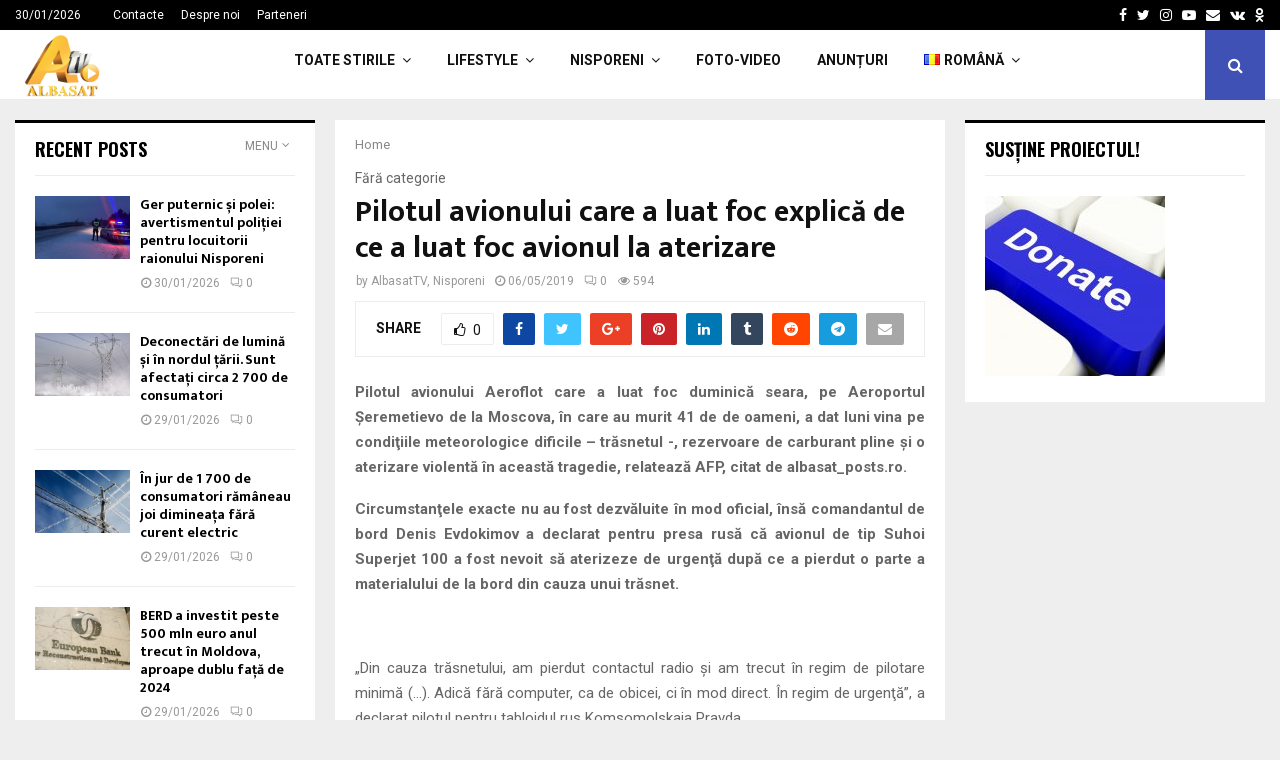

--- FILE ---
content_type: text/html; charset=UTF-8
request_url: https://albasat.md/pilotul-avionului-care-a-luat-foc-explica-de-ce-a-luat-foc-avionul-la-aterizare/
body_size: 29907
content:
<!DOCTYPE html>
<html lang="ro-RO">
<head>
<meta charset="UTF-8">
<meta name="viewport" content="width=device-width, initial-scale=1">
<link rel="profile" href="http://gmpg.org/xfn/11">
<title>Pilotul avionului care a luat foc explică  de ce a luat foc avionul la aterizare &#8211; ALBASAT</title>
<meta name='robots' content='max-image-preview:large'/>
<link rel='dns-prefetch' href='//www.googletagmanager.com'/>
<link rel='dns-prefetch' href='//fonts.googleapis.com'/>
<link rel="alternate" type="application/rss+xml" title="ALBASAT &raquo; Flux" href="https://albasat.md/feed/"/>
<link rel="alternate" type="application/rss+xml" title="ALBASAT &raquo; Flux comentarii" href="https://albasat.md/comments/feed/"/>
<link rel="alternate" type="application/rss+xml" title="Flux comentarii ALBASAT &raquo; Pilotul avionului care a luat foc explică de ce a luat foc avionul la aterizare" href="https://albasat.md/pilotul-avionului-care-a-luat-foc-explica-de-ce-a-luat-foc-avionul-la-aterizare/feed/"/>
<link rel="alternate" title="oEmbed (JSON)" type="application/json+oembed" href="https://albasat.md/wp-json/oembed/1.0/embed?url=https%3A%2F%2Falbasat.md%2Fpilotul-avionului-care-a-luat-foc-explica-de-ce-a-luat-foc-avionul-la-aterizare%2F"/>
<link rel="alternate" title="oEmbed (XML)" type="text/xml+oembed" href="https://albasat.md/wp-json/oembed/1.0/embed?url=https%3A%2F%2Falbasat.md%2Fpilotul-avionului-care-a-luat-foc-explica-de-ce-a-luat-foc-avionul-la-aterizare%2F&#038;format=xml"/>
<style id='wp-img-auto-sizes-contain-inline-css'>img:is([sizes=auto i],[sizes^="auto," i]){contain-intrinsic-size:3000px 1500px}</style>
<style id='wp-emoji-styles-inline-css'>img.wp-smiley, img.emoji{display:inline !important;border:none !important;box-shadow:none !important;height:1em !important;width:1em !important;margin:0 0.07em !important;vertical-align:-0.1em !important;background:none !important;padding:0 !important;}</style>
<style id='wp-block-library-inline-css'>:root{--wp-block-synced-color:#7a00df;--wp-block-synced-color--rgb:122,0,223;--wp-bound-block-color:var(--wp-block-synced-color);--wp-editor-canvas-background:#ddd;--wp-admin-theme-color:#007cba;--wp-admin-theme-color--rgb:0,124,186;--wp-admin-theme-color-darker-10:#006ba1;--wp-admin-theme-color-darker-10--rgb:0,107,160.5;--wp-admin-theme-color-darker-20:#005a87;--wp-admin-theme-color-darker-20--rgb:0,90,135;--wp-admin-border-width-focus:2px}@media (min-resolution:192dpi){:root{--wp-admin-border-width-focus:1.5px}}.wp-element-button{cursor:pointer}:root .has-very-light-gray-background-color{background-color:#eee}:root .has-very-dark-gray-background-color{background-color:#313131}:root .has-very-light-gray-color{color:#eee}:root .has-very-dark-gray-color{color:#313131}:root .has-vivid-green-cyan-to-vivid-cyan-blue-gradient-background{background:linear-gradient(135deg,#00d084,#0693e3)}:root .has-purple-crush-gradient-background{background:linear-gradient(135deg,#34e2e4,#4721fb 50%,#ab1dfe)}:root .has-hazy-dawn-gradient-background{background:linear-gradient(135deg,#faaca8,#dad0ec)}:root .has-subdued-olive-gradient-background{background:linear-gradient(135deg,#fafae1,#67a671)}:root .has-atomic-cream-gradient-background{background:linear-gradient(135deg,#fdd79a,#004a59)}:root .has-nightshade-gradient-background{background:linear-gradient(135deg,#330968,#31cdcf)}:root .has-midnight-gradient-background{background:linear-gradient(135deg,#020381,#2874fc)}:root{--wp--preset--font-size--normal:16px;--wp--preset--font-size--huge:42px}.has-regular-font-size{font-size:1em}.has-larger-font-size{font-size:2.625em}.has-normal-font-size{font-size:var(--wp--preset--font-size--normal)}.has-huge-font-size{font-size:var(--wp--preset--font-size--huge)}.has-text-align-center{text-align:center}.has-text-align-left{text-align:left}.has-text-align-right{text-align:right}.has-fit-text{white-space:nowrap!important}#end-resizable-editor-section{display:none}.aligncenter{clear:both}.items-justified-left{justify-content:flex-start}.items-justified-center{justify-content:center}.items-justified-right{justify-content:flex-end}.items-justified-space-between{justify-content:space-between}.screen-reader-text{border:0;clip-path:inset(50%);height:1px;margin:-1px;overflow:hidden;padding:0;position:absolute;width:1px;word-wrap:normal!important}.screen-reader-text:focus{background-color:#ddd;clip-path:none;color:#444;display:block;font-size:1em;height:auto;left:5px;line-height:normal;padding:15px 23px 14px;text-decoration:none;top:5px;width:auto;z-index:100000}html :where(.has-border-color){border-style:solid}html :where([style*=border-top-color]){border-top-style:solid}html :where([style*=border-right-color]){border-right-style:solid}html :where([style*=border-bottom-color]){border-bottom-style:solid}html :where([style*=border-left-color]){border-left-style:solid}html :where([style*=border-width]){border-style:solid}html :where([style*=border-top-width]){border-top-style:solid}html :where([style*=border-right-width]){border-right-style:solid}html :where([style*=border-bottom-width]){border-bottom-style:solid}html :where([style*=border-left-width]){border-left-style:solid}html :where(img[class*=wp-image-]){height:auto;max-width:100%}:where(figure){margin:0 0 1em}html :where(.is-position-sticky){--wp-admin--admin-bar--position-offset:var(--wp-admin--admin-bar--height,0px)}@media screen and (max-width:600px){html :where(.is-position-sticky){--wp-admin--admin-bar--position-offset:0px}}</style><style id='global-styles-inline-css'>:root{--wp--preset--aspect-ratio--square:1;--wp--preset--aspect-ratio--4-3:4/3;--wp--preset--aspect-ratio--3-4:3/4;--wp--preset--aspect-ratio--3-2:3/2;--wp--preset--aspect-ratio--2-3:2/3;--wp--preset--aspect-ratio--16-9:16/9;--wp--preset--aspect-ratio--9-16:9/16;--wp--preset--color--black:#000000;--wp--preset--color--cyan-bluish-gray:#abb8c3;--wp--preset--color--white:#ffffff;--wp--preset--color--pale-pink:#f78da7;--wp--preset--color--vivid-red:#cf2e2e;--wp--preset--color--luminous-vivid-orange:#ff6900;--wp--preset--color--luminous-vivid-amber:#fcb900;--wp--preset--color--light-green-cyan:#7bdcb5;--wp--preset--color--vivid-green-cyan:#00d084;--wp--preset--color--pale-cyan-blue:#8ed1fc;--wp--preset--color--vivid-cyan-blue:#0693e3;--wp--preset--color--vivid-purple:#9b51e0;--wp--preset--gradient--vivid-cyan-blue-to-vivid-purple:linear-gradient(135deg,rgb(6,147,227) 0%,rgb(155,81,224) 100%);--wp--preset--gradient--light-green-cyan-to-vivid-green-cyan:linear-gradient(135deg,rgb(122,220,180) 0%,rgb(0,208,130) 100%);--wp--preset--gradient--luminous-vivid-amber-to-luminous-vivid-orange:linear-gradient(135deg,rgb(252,185,0) 0%,rgb(255,105,0) 100%);--wp--preset--gradient--luminous-vivid-orange-to-vivid-red:linear-gradient(135deg,rgb(255,105,0) 0%,rgb(207,46,46) 100%);--wp--preset--gradient--very-light-gray-to-cyan-bluish-gray:linear-gradient(135deg,rgb(238,238,238) 0%,rgb(169,184,195) 100%);--wp--preset--gradient--cool-to-warm-spectrum:linear-gradient(135deg,rgb(74,234,220) 0%,rgb(151,120,209) 20%,rgb(207,42,186) 40%,rgb(238,44,130) 60%,rgb(251,105,98) 80%,rgb(254,248,76) 100%);--wp--preset--gradient--blush-light-purple:linear-gradient(135deg,rgb(255,206,236) 0%,rgb(152,150,240) 100%);--wp--preset--gradient--blush-bordeaux:linear-gradient(135deg,rgb(254,205,165) 0%,rgb(254,45,45) 50%,rgb(107,0,62) 100%);--wp--preset--gradient--luminous-dusk:linear-gradient(135deg,rgb(255,203,112) 0%,rgb(199,81,192) 50%,rgb(65,88,208) 100%);--wp--preset--gradient--pale-ocean:linear-gradient(135deg,rgb(255,245,203) 0%,rgb(182,227,212) 50%,rgb(51,167,181) 100%);--wp--preset--gradient--electric-grass:linear-gradient(135deg,rgb(202,248,128) 0%,rgb(113,206,126) 100%);--wp--preset--gradient--midnight:linear-gradient(135deg,rgb(2,3,129) 0%,rgb(40,116,252) 100%);--wp--preset--font-size--small:14px;--wp--preset--font-size--medium:20px;--wp--preset--font-size--large:32px;--wp--preset--font-size--x-large:42px;--wp--preset--font-size--normal:16px;--wp--preset--font-size--huge:42px;--wp--preset--spacing--20:0.44rem;--wp--preset--spacing--30:0.67rem;--wp--preset--spacing--40:1rem;--wp--preset--spacing--50:1.5rem;--wp--preset--spacing--60:2.25rem;--wp--preset--spacing--70:3.38rem;--wp--preset--spacing--80:5.06rem;--wp--preset--shadow--natural:6px 6px 9px rgba(0, 0, 0, 0.2);--wp--preset--shadow--deep:12px 12px 50px rgba(0, 0, 0, 0.4);--wp--preset--shadow--sharp:6px 6px 0px rgba(0, 0, 0, 0.2);--wp--preset--shadow--outlined:6px 6px 0px -3px rgb(255, 255, 255), 6px 6px rgb(0, 0, 0);--wp--preset--shadow--crisp:6px 6px 0px rgb(0, 0, 0);}:where(.is-layout-flex){gap:0.5em;}:where(.is-layout-grid){gap:0.5em;}body .is-layout-flex{display:flex;}.is-layout-flex{flex-wrap:wrap;align-items:center;}.is-layout-flex > :is(*, div){margin:0;}body .is-layout-grid{display:grid;}.is-layout-grid > :is(*, div){margin:0;}:where(.wp-block-columns.is-layout-flex){gap:2em;}:where(.wp-block-columns.is-layout-grid){gap:2em;}:where(.wp-block-post-template.is-layout-flex){gap:1.25em;}:where(.wp-block-post-template.is-layout-grid){gap:1.25em;}.has-black-color{color:var(--wp--preset--color--black) !important;}.has-cyan-bluish-gray-color{color:var(--wp--preset--color--cyan-bluish-gray) !important;}.has-white-color{color:var(--wp--preset--color--white) !important;}.has-pale-pink-color{color:var(--wp--preset--color--pale-pink) !important;}.has-vivid-red-color{color:var(--wp--preset--color--vivid-red) !important;}.has-luminous-vivid-orange-color{color:var(--wp--preset--color--luminous-vivid-orange) !important;}.has-luminous-vivid-amber-color{color:var(--wp--preset--color--luminous-vivid-amber) !important;}.has-light-green-cyan-color{color:var(--wp--preset--color--light-green-cyan) !important;}.has-vivid-green-cyan-color{color:var(--wp--preset--color--vivid-green-cyan) !important;}.has-pale-cyan-blue-color{color:var(--wp--preset--color--pale-cyan-blue) !important;}.has-vivid-cyan-blue-color{color:var(--wp--preset--color--vivid-cyan-blue) !important;}.has-vivid-purple-color{color:var(--wp--preset--color--vivid-purple) !important;}.has-black-background-color{background-color:var(--wp--preset--color--black) !important;}.has-cyan-bluish-gray-background-color{background-color:var(--wp--preset--color--cyan-bluish-gray) !important;}.has-white-background-color{background-color:var(--wp--preset--color--white) !important;}.has-pale-pink-background-color{background-color:var(--wp--preset--color--pale-pink) !important;}.has-vivid-red-background-color{background-color:var(--wp--preset--color--vivid-red) !important;}.has-luminous-vivid-orange-background-color{background-color:var(--wp--preset--color--luminous-vivid-orange) !important;}.has-luminous-vivid-amber-background-color{background-color:var(--wp--preset--color--luminous-vivid-amber) !important;}.has-light-green-cyan-background-color{background-color:var(--wp--preset--color--light-green-cyan) !important;}.has-vivid-green-cyan-background-color{background-color:var(--wp--preset--color--vivid-green-cyan) !important;}.has-pale-cyan-blue-background-color{background-color:var(--wp--preset--color--pale-cyan-blue) !important;}.has-vivid-cyan-blue-background-color{background-color:var(--wp--preset--color--vivid-cyan-blue) !important;}.has-vivid-purple-background-color{background-color:var(--wp--preset--color--vivid-purple) !important;}.has-black-border-color{border-color:var(--wp--preset--color--black) !important;}.has-cyan-bluish-gray-border-color{border-color:var(--wp--preset--color--cyan-bluish-gray) !important;}.has-white-border-color{border-color:var(--wp--preset--color--white) !important;}.has-pale-pink-border-color{border-color:var(--wp--preset--color--pale-pink) !important;}.has-vivid-red-border-color{border-color:var(--wp--preset--color--vivid-red) !important;}.has-luminous-vivid-orange-border-color{border-color:var(--wp--preset--color--luminous-vivid-orange) !important;}.has-luminous-vivid-amber-border-color{border-color:var(--wp--preset--color--luminous-vivid-amber) !important;}.has-light-green-cyan-border-color{border-color:var(--wp--preset--color--light-green-cyan) !important;}.has-vivid-green-cyan-border-color{border-color:var(--wp--preset--color--vivid-green-cyan) !important;}.has-pale-cyan-blue-border-color{border-color:var(--wp--preset--color--pale-cyan-blue) !important;}.has-vivid-cyan-blue-border-color{border-color:var(--wp--preset--color--vivid-cyan-blue) !important;}.has-vivid-purple-border-color{border-color:var(--wp--preset--color--vivid-purple) !important;}.has-vivid-cyan-blue-to-vivid-purple-gradient-background{background:var(--wp--preset--gradient--vivid-cyan-blue-to-vivid-purple) !important;}.has-light-green-cyan-to-vivid-green-cyan-gradient-background{background:var(--wp--preset--gradient--light-green-cyan-to-vivid-green-cyan) !important;}.has-luminous-vivid-amber-to-luminous-vivid-orange-gradient-background{background:var(--wp--preset--gradient--luminous-vivid-amber-to-luminous-vivid-orange) !important;}.has-luminous-vivid-orange-to-vivid-red-gradient-background{background:var(--wp--preset--gradient--luminous-vivid-orange-to-vivid-red) !important;}.has-very-light-gray-to-cyan-bluish-gray-gradient-background{background:var(--wp--preset--gradient--very-light-gray-to-cyan-bluish-gray) !important;}.has-cool-to-warm-spectrum-gradient-background{background:var(--wp--preset--gradient--cool-to-warm-spectrum) !important;}.has-blush-light-purple-gradient-background{background:var(--wp--preset--gradient--blush-light-purple) !important;}.has-blush-bordeaux-gradient-background{background:var(--wp--preset--gradient--blush-bordeaux) !important;}.has-luminous-dusk-gradient-background{background:var(--wp--preset--gradient--luminous-dusk) !important;}.has-pale-ocean-gradient-background{background:var(--wp--preset--gradient--pale-ocean) !important;}.has-electric-grass-gradient-background{background:var(--wp--preset--gradient--electric-grass) !important;}.has-midnight-gradient-background{background:var(--wp--preset--gradient--midnight) !important;}.has-small-font-size{font-size:var(--wp--preset--font-size--small) !important;}.has-medium-font-size{font-size:var(--wp--preset--font-size--medium) !important;}.has-large-font-size{font-size:var(--wp--preset--font-size--large) !important;}.has-x-large-font-size{font-size:var(--wp--preset--font-size--x-large) !important;}</style>
<style id='classic-theme-styles-inline-css'>.wp-block-button__link{color:#fff;background-color:#32373c;border-radius:9999px;box-shadow:none;text-decoration:none;padding:calc(.667em + 2px) calc(1.333em + 2px);font-size:1.125em}.wp-block-file__button{background:#32373c;color:#fff;text-decoration:none}</style>
<link rel='stylesheet' id='pencisc-css' href='//albasat.md/wp-content/cache/wpfc-minified/k0ihq1ys/813ff.css' type='text/css' media='all'/>
<link rel='stylesheet' id='penci-oswald-css' href='//fonts.googleapis.com/css?family=Oswald%3A400&#038;ver=6.9' type='text/css' media='all'/>
<link rel='stylesheet' id='penci-font-awesome-css' href='//albasat.md/wp-content/cache/wpfc-minified/k1i9e1of/813ff.css' type='text/css' media='all'/>
<link rel='stylesheet' id='penci-fonts-css' href='//fonts.googleapis.com/css?family=Roboto%3A300%2C300italic%2C400%2C400italic%2C500%2C500italic%2C700%2C700italic%2C800%2C800italic%7CMukta+Vaani%3A300%2C300italic%2C400%2C400italic%2C500%2C500italic%2C700%2C700italic%2C800%2C800italic%7COswald%3A300%2C300italic%2C400%2C400italic%2C500%2C500italic%2C700%2C700italic%2C800%2C800italic%7CTeko%3A300%2C300italic%2C400%2C400italic%2C500%2C500italic%2C700%2C700italic%2C800%2C800italic%3A300%2C300italic%2C400%2C400italic%2C500%2C500italic%2C700%2C700italic%2C800%2C800italic%26subset%3Dcyrillic%2Ccyrillic-ext%2Cgreek%2Cgreek-ext%2Clatin-ext' type='text/css' media='all'/>
<link rel='stylesheet' id='penci-portfolio-css' href='//albasat.md/wp-content/cache/wpfc-minified/f1u5hzow/813ff.css' type='text/css' media='all'/>
<link rel='stylesheet' id='penci-recipe-css' href='//albasat.md/wp-content/cache/wpfc-minified/md7l1dck/813ff.css' type='text/css' media='all'/>
<link rel='stylesheet' id='penci-review-css' href='//albasat.md/wp-content/cache/wpfc-minified/epa9v0of/813ff.css' type='text/css' media='all'/>
<link rel='stylesheet' id='penci-style-css' href='//albasat.md/wp-content/cache/wpfc-minified/45ohgz6/813ff.css' type='text/css' media='all'/>
<style id='penci-style-inline-css'>.penci-block-vc.style-title-13:not(.footer-widget).style-title-center .penci-block-heading{border-right:10px solid transparent;border-left:10px solid transparent;}.site-branding h1, .site-branding h2{margin:0;}.penci-schema-markup{display:none !important;}.penci-entry-media .twitter-video{max-width:none !important;margin:0 !important;}.penci-entry-media .fb-video{margin-bottom:0;}.penci-entry-media .post-format-meta > iframe{vertical-align:top;}.penci-single-style-6 .penci-entry-media-top.penci-video-format-dailymotion:after, .penci-single-style-6 .penci-entry-media-top.penci-video-format-facebook:after, .penci-single-style-6 .penci-entry-media-top.penci-video-format-vimeo:after, .penci-single-style-6 .penci-entry-media-top.penci-video-format-twitter:after, .penci-single-style-7 .penci-entry-media-top.penci-video-format-dailymotion:after, .penci-single-style-7 .penci-entry-media-top.penci-video-format-facebook:after, .penci-single-style-7 .penci-entry-media-top.penci-video-format-vimeo:after, .penci-single-style-7 .penci-entry-media-top.penci-video-format-twitter:after{content:none;}
.penci-single-style-5 .penci-entry-media.penci-video-format-dailymotion:after, .penci-single-style-5 .penci-entry-media.penci-video-format-facebook:after, .penci-single-style-5 .penci-entry-media.penci-video-format-vimeo:after, .penci-single-style-5 .penci-entry-media.penci-video-format-twitter:after{content:none;}@media screen and (max-width:960px){ .penci-insta-thumb ul.thumbnails.penci_col_5 li, .penci-insta-thumb ul.thumbnails.penci_col_6 li{width:33.33% !important;}
.penci-insta-thumb ul.thumbnails.penci_col_7 li, .penci-insta-thumb ul.thumbnails.penci_col_8 li, .penci-insta-thumb ul.thumbnails.penci_col_9 li, .penci-insta-thumb ul.thumbnails.penci_col_10 li{width:25% !important;}
}.site-header.header--s12 .penci-menu-toggle-wapper,.site-header.header--s12 .header__social-search{flex:1;}.site-header.header--s5 .site-branding{padding-right:0;margin-right:40px;}.penci-block_37 .penci_post-meta{padding-top:8px;}.penci-block_37 .penci-post-excerpt + .penci_post-meta{padding-top:0;}.penci-hide-text-votes{display:none;}.penci-usewr-review{border-top:1px solid #ececec;}.penci-review-score{top:5px;position:relative;}.penci-social-counter.penci-social-counter--style-3 .penci-social__empty a, .penci-social-counter.penci-social-counter--style-4 .penci-social__empty a, .penci-social-counter.penci-social-counter--style-5 .penci-social__empty a, .penci-social-counter.penci-social-counter--style-6 .penci-social__empty a{display:flex;justify-content:center;align-items:center;}.penci-block-error{padding:0 20px 20px;}@media screen and (min-width:1240px){ .penci_dis_padding_bw .penci-content-main.penci-col-4:nth-child(3n+2) { padding-right: 15px; padding-left: 15px; }}.bos_searchbox_widget_class.penci-vc-column-1 #flexi_searchbox #b_searchboxInc .b_submitButton_wrapper{padding-top:10px;padding-bottom:10px;}.mfp-image-holder .mfp-close, .mfp-iframe-holder .mfp-close{background:transparent;border-color:transparent;}.site-content,.penci-page-style-1 .site-content, 
.page-template-full-width.penci-block-pagination .site-content, .penci-page-style-2 .site-content, .penci-single-style-1 .site-content, 
.penci-single-style-2 .site-content,.penci-page-style-3 .site-content,
.penci-single-style-3 .site-content{margin-top:20px;}.penci-post-related .item-related h4{font-size:14px;}.penci-block-vc-pag  .penci-archive__list_posts .penci-post-item .entry-title{font-size:20px;}.penci-portfolio-wrap{margin-left:0px;margin-right:0px;}.penci-portfolio-wrap .portfolio-item{padding-left:0px;padding-right:0px;margin-bottom:0px;}.footer__bottom  .footer__logo a{font-weight:100 !important;}.footer__logo a,.footer__logo img{max-width:200px;}.penci-popup-login-register .penci-login-container{background-image:url(https://mediaspace.md/wp-content/uploads/2017/11/bg-login.jpg);background-position:center;background-color:#3f51b5;}.penci-popup-login-register h4{color:#ffffff;}.penci-popup-login-register .penci-login-container{color:#f5f5f5;}.penci-login-container .penci-login input[type="text"], .penci-login-container .penci-login input[type=password], .penci-login-container .penci-login input[type="submit"], .penci-login-container .penci-login input[type="email"]{color:#ffffff;}.penci-popup-login-register .penci-login-container .penci-login input[type="text"]::-webkit-input-placeholder,.penci-popup-login-register .penci-login-container .penci-login input[type=password]::-webkit-input-placeholder,.penci-popup-login-register .penci-login-container .penci-login input[type="submit"]::-webkit-input-placeholder,.penci-popup-login-register .penci-login-container .penci-login input[type="email"]::-webkit-input-placeholder{color:#ffffff !important;}.penci-popup-login-register .penci-login-container .penci-login input[type="text"]::-moz-placeholder,.penci-popup-login-register .penci-login-container .penci-login input[type=password]::-moz-placeholder,.penci-popup-login-register .penci-login-container .penci-login input[type="submit"]::-moz-placeholder,.penci-popup-login-register .penci-login-container .penci-login input[type="email"]::-moz-placeholder{color:#ffffff !important;}.penci-popup-login-register .penci-login-container .penci-login input[type="text"]:-ms-input-placeholder,.penci-popup-login-register .penci-login-container .penci-login input[type=password]:-ms-input-placeholder,.penci-popup-login-register .penci-login-container .penci-login input[type="submit"]:-ms-input-placeholder,.penci-popup-login-register .penci-login-container .penci-login input[type="email"]:-ms-input-placeholder{color:#ffffff !important;}.penci-popup-login-register .penci-login-container .penci-login input[type="text"]:-moz-placeholder,.penci-popup-login-register .penci-login-container .penci-login input[type=password]:-moz-placeholder,.penci-popup-login-register .penci-login-container .penci-login input[type="submit"]:-moz-placeholder,.penci-popup-login-register .penci-login-container .penci-login input[type="email"]:-moz-placeholder{color:#ffffff !important;}.penci-popup-login-register .penci-login-container .penci-login input[type="text"],
.penci-popup-login-register .penci-login-container .penci-login input[type=password],
.penci-popup-login-register .penci-login-container .penci-login input[type="submit"],
.penci-popup-login-register .penci-login-container .penci-login input[type="email"]{border-color:#3a66b9;}.penci-popup-login-register .penci-login-container a{color:#ffffff;}.penci-popup-login-register .penci-login-container a:hover{color:#ffffff;}.penci-popup-login-register .penci-login-container .penci-login input[type="submit"]:hover{background-color:#313131;}#main .widget .tagcloud a{}#main .widget .tagcloud a:hover{}.site-footer{background-color:#181818;}.footer__sidebars + .footer__bottom .footer__bottom_container:before{background-color:#212121;}.footer__sidebars .woocommerce.widget_shopping_cart .total,.footer__sidebars .woocommerce.widget_product_search input[type="search"],.footer__sidebars .woocommerce ul.cart_list li,.footer__sidebars .woocommerce ul.product_list_widget li,.site-footer .penci-recent-rv,.site-footer .penci-block_6 .penci-post-item,.site-footer .penci-block_10 .penci-post-item,.site-footer .penci-block_11 .block11_first_item, .site-footer .penci-block_11 .penci-post-item,.site-footer .penci-block_15 .penci-post-item,.site-footer .widget select,.footer__sidebars .woocommerce-product-details__short-description th,.footer__sidebars .woocommerce-product-details__short-description td,.site-footer .widget.widget_recent_entries li, .site-footer .widget.widget_recent_comments li, .site-footer .widget.widget_meta li,.site-footer input[type="text"], .site-footer input[type="email"],.site-footer input[type="url"], .site-footer input[type="password"],.site-footer input[type="search"], .site-footer input[type="number"],.site-footer input[type="tel"], .site-footer input[type="range"],.site-footer input[type="date"], .site-footer input[type="month"],.site-footer input[type="week"],.site-footer input[type="time"],.site-footer input[type="datetime"],.site-footer input[type="datetime-local"],.site-footer .widget .tagcloud a,.site-footer input[type="color"], .site-footer textarea{border-color:#212121;}.site-footer select,.site-footer .woocommerce .woocommerce-product-search input[type="search"]{border-color:#212121;}.site-footer .penci-block-vc .penci-block-heading,.footer-instagram h4.footer-instagram-title{border-color:#212121;}</style>
<script src="https://albasat.md/wp-includes/js/jquery/jquery.min.js?ver=3.7.1" id="jquery-core-js"></script>
<script src="https://albasat.md/wp-includes/js/jquery/jquery-migrate.min.js?ver=3.4.1" id="jquery-migrate-js"></script>
<script src="https://www.googletagmanager.com/gtag/js?id=G-0Q0QX0B812&amp;ver=6.9" id="wk-analytics-script-js"></script>
<script id="wk-analytics-script-js-after">function shouldTrack(){
var trackLoggedIn=false;
var loggedIn=false;
if(!loggedIn){
return true;
}else if(trackLoggedIn){
return true;
}
return false;
}
function hasWKGoogleAnalyticsCookie(){
return (new RegExp('wp_wk_ga_untrack_' + document.location.hostname)).test(document.cookie);
}
if(!hasWKGoogleAnalyticsCookie()&&shouldTrack()){
window.dataLayer=window.dataLayer||[];
function gtag(){dataLayer.push(arguments);}
gtag('js', new Date());
gtag('config', 'G-0Q0QX0B812');
}
//# sourceURL=wk-analytics-script-js-after</script>
<script></script><link rel="EditURI" type="application/rsd+xml" title="RSD" href="https://albasat.md/xmlrpc.php?rsd"/>
<meta name="generator" content="WordPress 6.9"/>
<link rel="canonical" href="https://albasat.md/pilotul-avionului-care-a-luat-foc-explica-de-ce-a-luat-foc-avionul-la-aterizare/"/>
<link rel='shortlink' href='https://albasat.md/?p=2385825'/>
<script>var portfolioDataJs=portfolioDataJs||[];
var penciBlocksArray=[];
var PENCILOCALCACHE={};
(function (){
"use strict";
PENCILOCALCACHE={
data: {},
remove: function(ajaxFilterItem){
delete PENCILOCALCACHE.data[ajaxFilterItem];
},
exist: function(ajaxFilterItem){
return PENCILOCALCACHE.data.hasOwnProperty(ajaxFilterItem)&&PENCILOCALCACHE.data[ajaxFilterItem]!==null;
},
get: function(ajaxFilterItem){
return PENCILOCALCACHE.data[ajaxFilterItem];
},
set: function(ajaxFilterItem, cachedData){
PENCILOCALCACHE.remove(ajaxFilterItem);
PENCILOCALCACHE.data[ajaxFilterItem]=cachedData;
}};}
)();function penciBlock(){
this.atts_json='';
this.content='';
}</script>
<style></style>
<style></style>
<link rel="pingback" href="https://albasat.md/xmlrpc.php">
<script async src="https://www.googletagmanager.com/gtag/js?id=UA-60470468-1"></script>
<script>window.dataLayer=window.dataLayer||[];
function gtag(){dataLayer.push(arguments);}
gtag('js', new Date());
gtag('config', 'UA-60470468-1');</script>
<div id="yandex_rtb_R-A-482242-1"></div><script>(function(w, d, n, s, t){
w[n]=w[n]||[];
w[n].push(function(){
Ya.Context.AdvManager.render({
blockId: "R-A-482242-1",
renderTo: "yandex_rtb_R-A-482242-1",
async: true
});
});
t=d.getElementsByTagName("script")[0];
s=d.createElement("script");
s.type="text/javascript";
s.src="//an.yandex.ru/system/context.js";
s.async=true;
t.parentNode.insertBefore(s, t);
})(this, this.document, "yandexContextAsyncCallbacks");</script>
<script data-ad-client="ca-pub-1874565797643152" async src="https://pagead2.googlesyndication.com/pagead/js/adsbygoogle.js"></script>
<script type="application/ld+json">{
"@context": "http:\/\/schema.org\/",
"@type": "organization",
"@id": "#organization",
"logo": {
"@type": "ImageObject",
"url": "https:\/\/albasat.md\/wp-content\/uploads\/2022\/06\/cropped-logo-albasat.png"
},
"url": "https:\/\/albasat.md\/",
"name": "ALBASAT",
"description": ""
}</script><script type="application/ld+json">{
"@context": "http:\/\/schema.org\/",
"@type": "WebSite",
"name": "ALBASAT",
"alternateName": "",
"url": "https:\/\/albasat.md\/"
}</script><script type="application/ld+json">{
"@context": "http:\/\/schema.org\/",
"@type": "WPSideBar",
"name": "Sidebar Right",
"alternateName": "Add widgets here to display them on blog and single",
"url": "https:\/\/albasat.md\/pilotul-avionului-care-a-luat-foc-explica-de-ce-a-luat-foc-avionul-la-aterizare"
}</script><script type="application/ld+json">{
"@context": "http:\/\/schema.org\/",
"@type": "WPSideBar",
"name": "Sidebar Left",
"alternateName": "Add widgets here to display them on page",
"url": "https:\/\/albasat.md\/pilotul-avionului-care-a-luat-foc-explica-de-ce-a-luat-foc-avionul-la-aterizare"
}</script><script type="application/ld+json">{
"@context": "http:\/\/schema.org\/",
"@type": "WPSideBar",
"name": "Footer Column #1",
"alternateName": "Add widgets here to display them in the first column of the footer",
"url": "https:\/\/albasat.md\/pilotul-avionului-care-a-luat-foc-explica-de-ce-a-luat-foc-avionul-la-aterizare"
}</script><script type="application/ld+json">{
"@context": "http:\/\/schema.org\/",
"@type": "WPSideBar",
"name": "Footer Column #2",
"alternateName": "Add widgets here to display them in the second column of the footer",
"url": "https:\/\/albasat.md\/pilotul-avionului-care-a-luat-foc-explica-de-ce-a-luat-foc-avionul-la-aterizare"
}</script><script type="application/ld+json">{
"@context": "http:\/\/schema.org\/",
"@type": "WPSideBar",
"name": "Footer Column #3",
"alternateName": "Add widgets here to display them in the third column of the footer",
"url": "https:\/\/albasat.md\/pilotul-avionului-care-a-luat-foc-explica-de-ce-a-luat-foc-avionul-la-aterizare"
}</script><script type="application/ld+json">{
"@context": "http:\/\/schema.org\/",
"@type": "WPSideBar",
"name": "Footer Column #4",
"alternateName": "Add widgets here to display them in the fourth column of the footer",
"url": "https:\/\/albasat.md\/pilotul-avionului-care-a-luat-foc-explica-de-ce-a-luat-foc-avionul-la-aterizare"
}</script><script type="application/ld+json">{
"@context": "http:\/\/schema.org\/",
"@type": "BlogPosting",
"headline": "Pilotul avionului care a luat foc explic\u0103  de ce a luat foc avionul la aterizare",
"description": "",
"datePublished": "2019-05-06",
"datemodified": false,
"mainEntityOfPage": "https:\/\/albasat.md\/pilotul-avionului-care-a-luat-foc-explica-de-ce-a-luat-foc-avionul-la-aterizare\/",
"image": {
"@type": "ImageObject",
"url": "https:\/\/albasat.md\/wp-content\/uploads\/2022\/06\/cropped-logo-albasat.png"
},
"publisher": {
"@type": "Organization",
"name": "ALBASAT",
"logo": {
"@type": "ImageObject",
"url": "https:\/\/albasat.md\/wp-content\/uploads\/2022\/06\/cropped-logo-albasat.png"
}},
"author": {
"@type": "Person",
"@id": "#person-AlbasatTVNisporeni",
"name": "AlbasatTV, Nisporeni"
}}</script><meta property="fb:app_id" content="348280475330978"><meta name="generator" content="Powered by WPBakery Page Builder - drag and drop page builder for WordPress."/>
<style id="wp-custom-css">#Cursmd{margin-top:20px;}
.penci-post-author{display:none;}
.not-found{display:none;width:100%;margin-bottom:60px;overflow:hidden;border-top:6px solid #3f51b5;text-align:center;padding:1px 20px;background:#fff;}
.error-404__image{display:none;text-align:center;}
.error404 .site-content{margin-top:10px;}
.gceceebb8{max-height:100%;max-width:100%;flex-direction:column;min-height:90px;margin:auto;display:none;}
.t4910fe1a{display:-webkit-box;display:-ms-flexbox;display:flex;-webkit-box-pack:justify;-ms-flex-pack:justify;justify-content:space-between;width:100%;display:none;}
#yandex_rtb_R-A-482242-1{display:none;}
.site-header.header--s10 .custom-logo, .site-header.header--s1 .custom-logo, .site-header.header--s5 .custom-logo{max-height:70px !important;}</style>
<noscript><style>.wpb_animate_when_almost_visible{opacity:1;}</style></noscript>	<style>a.custom-button.pencisc-button{background:transparent;color:#D3347B;border:2px solid #D3347B;line-height:36px;padding:0 20px;font-size:14px;font-weight:bold;}
a.custom-button.pencisc-button:hover{background:#D3347B;color:#fff;border:2px solid #D3347B;}
a.custom-button.pencisc-button.pencisc-small{line-height:28px;font-size:12px;}
a.custom-button.pencisc-button.pencisc-large{line-height:46px;font-size:18px;}</style>
</head>
<body class="wp-singular post-template-default single single-post postid-2385825 single-format-standard wp-custom-logo wp-theme-pennews group-blog header-sticky penci_enable_ajaxsearch penci_sticky_content_sidebar two-sidebar penci-single-style-1 wpb-js-composer js-comp-ver-8.7.2 vc_responsive">
<div id="page" class="site">
<div class="penci-topbar clearfix style-1">
<div class="penci-topbar_container penci-container-fluid">
<div class="penci-topbar__left">
<div class="topbar_item topbar_date"> 30/01/2026</div><div class="topbar_item topbar__menu"><ul id="menu-headertop-menu-ro" class="menu"><li id="menu-item-1895" class="menu-item menu-item-type-post_type menu-item-object-page menu-item-1895"><a href="https://albasat.md/contacte/">Contacte</a></li> <li id="menu-item-1896" class="menu-item menu-item-type-post_type menu-item-object-page menu-item-1896"><a href="https://albasat.md/despre-noi/">Despre noi</a></li> <li id="menu-item-1898" class="menu-item menu-item-type-post_type menu-item-object-page menu-item-1898"><a href="https://albasat.md/parteneri/">Parteneri</a></li> </ul></div></div><div class="penci-topbar__right">
<div class="topbar_item topbar__social-media"> <a class="social-media-item socail_media__facebook" target="_blank" href="https://www.facebook.com/albasat.nisporeni/" title="Facebook" rel="noopener"><span class="socail-media-item__content"><i class="fa fa-facebook"></i><span class="social_title screen-reader-text">Facebook</span></span></a><a class="social-media-item socail_media__twitter" target="_blank" href="https://twitter.com/AlbasatL/" title="Twitter" rel="noopener"><span class="socail-media-item__content"><i class="fa fa-twitter"></i><span class="social_title screen-reader-text">Twitter</span></span></a><a class="social-media-item socail_media__instagram" target="_blank" href="https://www.instagram.com/albasatdigitaltv/" title="Instagram" rel="noopener"><span class="socail-media-item__content"><i class="fa fa-instagram"></i><span class="social_title screen-reader-text">Instagram</span></span></a><a class="social-media-item socail_media__youtube" target="_blank" href="https://www.youtube.com/channel/UCq0iMFM9gyWNwZvnVAkfeKA" title="Youtube" rel="noopener"><span class="socail-media-item__content"><i class="fa fa-youtube-play"></i><span class="social_title screen-reader-text">Youtube</span></span></a><a class="social-media-item socail_media__email_me" target="_blank" href="mailto:albasat@mail.ru" title="Email" rel="noopener"><span class="socail-media-item__content"><i class="fa fa-envelope"></i><span class="social_title screen-reader-text">Email</span></span></a><a class="social-media-item socail_media__vk" target="_blank" href="https://vk.com/id524319409" title="Vk" rel="noopener"><span class="socail-media-item__content"><i class="fa fa-vk"></i><span class="social_title screen-reader-text">Vk</span></span></a><a class="social-media-item socail_media__odnoklassniki" target="_blank" href="https://ok.ru/profile/564484387545" title="OK" rel="noopener"><span class="socail-media-item__content"><i class="fa fa-odnoklassniki"></i><span class="social_title screen-reader-text">OK</span></span></a></div></div></div></div><div class="site-header-wrapper"><header id="masthead" class="site-header header--s1" data-height="80" itemscope="itemscope" itemtype="http://schema.org/WPHeader">
<div class="penci-container-fluid header-content__container">
<div class="site-branding"> <h2><a href="https://albasat.md/" class="custom-logo-link" rel="home"><img width="1000" height="720" src="https://albasat.md/wp-content/uploads/2022/06/cropped-logo-albasat.png" class="custom-logo" alt="ALBASAT" decoding="async" srcset="https://albasat.md/wp-content/uploads/2022/06/cropped-logo-albasat.png 1000w, https://albasat.md/wp-content/uploads/2022/06/cropped-logo-albasat-180x130.png 180w, https://albasat.md/wp-content/uploads/2022/06/cropped-logo-albasat-768x553.png 768w, https://albasat.md/wp-content/uploads/2022/06/cropped-logo-albasat-960x691.png 960w, https://albasat.md/wp-content/uploads/2022/06/cropped-logo-albasat-556x400.png 556w, https://albasat.md/wp-content/uploads/2022/06/cropped-logo-albasat-585x421.png 585w, https://albasat.md/wp-content/uploads/2022/06/cropped-logo-albasat-600x432.png 600w" sizes="(max-width: 1000px) 100vw, 1000px"/></a></h2></div><nav id="site-navigation" class="main-navigation pencimn-slide_down" itemscope itemtype="http://schema.org/SiteNavigationElement">
<ul id="menu-main-menu" class="menu"><li id="menu-item-2555429" class="menu-item menu-item-type-custom menu-item-object-custom menu-item-has-children penci-mega-menu penci-megamenu-width1080 menu-item-2555429"><a href="#" itemprop="url">Toate Stirile</a>
<ul class="sub-menu">
<li id="menu-item-0" class="menu-item-0"><div class="penci-megamenu">					<div class="penci-mega-child-categories col-mn-4 mega-row-1 penci-child_cat-style-1"> <a class="mega-cat-child cat-active mega-cat-child-loaded" data-id="penci-mega-264" href="https://albasat.md/category/nisporeni/"><span>Nisporeni</span></a> <a class="mega-cat-child" data-id="penci-mega-254" href="https://albasat.md/category/societate/"><span>Societate</span></a> <a class="mega-cat-child" data-id="penci-mega-155" href="https://albasat.md/category/moldova-plus/"><span>Moldova Plus</span></a> <a class="mega-cat-child" data-id="penci-mega-213" href="https://albasat.md/category/emisiune/"><span>Emisiuni TV</span></a></div><div class="penci-content-megamenu penci-content-megamenu-style-1">
<div class="penci-mega-latest-posts col-mn-4 mega-row-1 penci-post-border-bottom">
<div class="penci-mega-row penci-mega-264 row-active" data-current="1" data-blockUid="penci_megamenu__98195">
<div id="penci_megamenu__98195block_content" class="penci-block_content penci-mega-row_content">
<div class="penci-mega-post penci-mega-post-1 penci-imgtype-landscape"><div class="penci-mega-thumbnail"><a class="mega-cat-name" href="https://albasat.md/category/nisporeni/">Nisporeni</a><a class="penci-image-holder penci-lazy" data-src="https://albasat.md/wp-content/uploads/2026/01/изображение_viber_2026-01-30_17-38-18-917-280x186.jpg" data-delay="" href="https://albasat.md/ger-puternic-si-polei-avertismentul-politiei-pentru-locuitorii-raionului-nisporeni/" title="Ger puternic și polei: avertismentul poliției pentru locuitorii raionului Nisporeni"></a></div><div class="penci-mega-meta "><h3 class="post-mega-title entry-title"> <a href="https://albasat.md/ger-puternic-si-polei-avertismentul-politiei-pentru-locuitorii-raionului-nisporeni/">Ger puternic și polei: avertismentul poliției pentru locuitorii&#8230;</a></h3><p class="penci-mega-date"><i class="fa fa-clock-o"></i>30/01/2026</p></div></div><div class="penci-mega-post penci-mega-post-2 penci-imgtype-landscape"><div class="penci-mega-thumbnail"><a class="mega-cat-name" href="https://albasat.md/category/nisporeni/">Nisporeni</a><a class="penci-image-holder penci-lazy" data-src="https://albasat.md/wp-content/uploads/2026/01/622161417_4459818967583789_5894209475722663812_n-280x186.jpg" data-delay="" href="https://albasat.md/act-de-vandalism-in-nisporeni-copaci-plantati-recent-distrusi-intentionat/" title="Act de vandalism în Nisporeni: copaci plantați recent, distruși intenționat"></a></div><div class="penci-mega-meta "><h3 class="post-mega-title entry-title"> <a href="https://albasat.md/act-de-vandalism-in-nisporeni-copaci-plantati-recent-distrusi-intentionat/">Act de vandalism în Nisporeni: copaci plantați recent,&#8230;</a></h3><p class="penci-mega-date"><i class="fa fa-clock-o"></i>27/01/2026</p></div></div><div class="penci-mega-post penci-mega-post-3 penci-imgtype-landscape"><div class="penci-mega-thumbnail"><a class="mega-cat-name" href="https://albasat.md/category/nisporeni/">Nisporeni</a><a class="penci-image-holder penci-lazy" data-src="https://albasat.md/wp-content/uploads/2026/01/goethe-institut-inaugurare-chisinau-1024x683-1-280x186.webp" data-delay="" href="https://albasat.md/goethe-institut-isi-deschide-un-birou-de-legatura-la-chisinau/" title="Goethe-Institut își deschide un birou de legătură la Chișinău"></a></div><div class="penci-mega-meta "><h3 class="post-mega-title entry-title"> <a href="https://albasat.md/goethe-institut-isi-deschide-un-birou-de-legatura-la-chisinau/">Goethe-Institut își deschide un birou de legătură la&#8230;</a></h3><p class="penci-mega-date"><i class="fa fa-clock-o"></i>19/01/2026</p></div></div><div class="penci-mega-post penci-mega-post-4 penci-imgtype-landscape"><div class="penci-mega-thumbnail"><a class="mega-cat-name" href="https://albasat.md/category/nisporeni/">Nisporeni</a><a class="penci-image-holder penci-lazy" data-src="https://albasat.md/wp-content/uploads/2026/01/balanesti.jpg" data-delay="" href="https://albasat.md/dealul-balanesti-drum-betonat-si-pista-pentru-biciclisti-un-proiect-care-devine-realitate/" title="Dealul Bălănești, drum betonat și pistă pentru bicicliști: „Un proiect care devine realitate”"></a></div><div class="penci-mega-meta "><h3 class="post-mega-title entry-title"> <a href="https://albasat.md/dealul-balanesti-drum-betonat-si-pista-pentru-biciclisti-un-proiect-care-devine-realitate/">Dealul Bălănești, drum betonat și pistă pentru bicicliști:&#8230;</a></h3><p class="penci-mega-date"><i class="fa fa-clock-o"></i>11/01/2026</p></div></div><div class="penci-loader-effect penci-loading-animation-9"> <div class="penci-loading-circle"> <div class="penci-loading-circle1 penci-loading-circle-inner"></div><div class="penci-loading-circle2 penci-loading-circle-inner"></div><div class="penci-loading-circle3 penci-loading-circle-inner"></div><div class="penci-loading-circle4 penci-loading-circle-inner"></div><div class="penci-loading-circle5 penci-loading-circle-inner"></div><div class="penci-loading-circle6 penci-loading-circle-inner"></div><div class="penci-loading-circle7 penci-loading-circle-inner"></div><div class="penci-loading-circle8 penci-loading-circle-inner"></div><div class="penci-loading-circle9 penci-loading-circle-inner"></div><div class="penci-loading-circle10 penci-loading-circle-inner"></div><div class="penci-loading-circle11 penci-loading-circle-inner"></div><div class="penci-loading-circle12 penci-loading-circle-inner"></div></div></div></div><script>if(typeof(penciBlock)==="undefined"){function penciBlock(){
this.atts_json='';
this.content='';
}}var penciBlocksArray=penciBlocksArray||[];var PENCILOCALCACHE=PENCILOCALCACHE||{};var penci_megamenu__98195=new penciBlock();penci_megamenu__98195.blockID="penci_megamenu__98195";penci_megamenu__98195.atts_json='{"showposts":4,"style_pag":"next_prev","post_types":"post","block_id":"penci_megamenu__98195","paged":1,"unique_id":"penci_megamenu__98195","shortcode_id":"megamenu","cat_id":264,"tax":"category","category_ids":"","taxonomy":""}';penciBlocksArray.push(penci_megamenu__98195);</script>
<span class="penci-slider-nav">
<a class="penci-mega-pag penci-slider-prev penci-pag-disabled" data-block_id="penci_megamenu__98195block_content" href="#"><i class="fa fa-angle-left"></i></a>
<a class="penci-mega-pag penci-slider-next" data-block_id="penci_megamenu__98195block_content" href="#"><i class="fa fa-angle-right"></i></a>
</span></div><div class="penci-mega-row penci-mega-254" data-current="1" data-blockUid="penci_megamenu__12458">
<div id="penci_megamenu__12458block_content" class="penci-block_content penci-mega-row_content"></div><script>if(typeof(penciBlock)==="undefined"){function penciBlock(){
this.atts_json='';
this.content='';
}}var penciBlocksArray=penciBlocksArray||[];var PENCILOCALCACHE=PENCILOCALCACHE||{};var penci_megamenu__12458=new penciBlock();penci_megamenu__12458.blockID="penci_megamenu__12458";penci_megamenu__12458.atts_json='{"showposts":4,"style_pag":"next_prev","post_types":"post","block_id":"penci_megamenu__12458","paged":1,"unique_id":"penci_megamenu__12458","shortcode_id":"megamenu","cat_id":254,"tax":"category","category_ids":"","taxonomy":""}';penciBlocksArray.push(penci_megamenu__12458);var penci_megamenu__12458dataFirstItems={action: 'penci_ajax_mega_menu',datafilter: {"showposts":4,"style_pag":"next_prev","post_types":"post","block_id":"penci_megamenu__12458","paged":1,"unique_id":"penci_megamenu__12458","shortcode_id":"megamenu","cat_id":254,"tax":"category","category_ids":"","taxonomy":""},paged: '1',styleAction: 'next_prev',nonce: '3f9cbe19c2'};var penci_megamenu__12458responseData={items: '<div class="penci-mega-post penci-mega-post-1 penci-imgtype-landscape"><div class="penci-mega-thumbnail"><a class="mega-cat-name" href="https://albasat.md/category/societate/">Societate</a><a class="penci-image-holder penci-lazy" data-src="https://albasat.md/wp-content/uploads/2026/01/изображение_viber_2026-01-30_17-38-18-917-280x186.jpg" data-delay="" href="https://albasat.md/ger-puternic-si-polei-avertismentul-politiei-pentru-locuitorii-raionului-nisporeni/" title="Ger puternic și polei: avertismentul poliției pentru locuitorii raionului Nisporeni"></a></div><div class="penci-mega-meta "><h3 class="post-mega-title entry-title"> <a href="https://albasat.md/ger-puternic-si-polei-avertismentul-politiei-pentru-locuitorii-raionului-nisporeni/">Ger puternic și polei: avertismentul poliției pentru locuitorii...</a></h3><p class="penci-mega-date"><i class="fa fa-clock-o"></i>30/01/2026</p></div></div><div class="penci-mega-post penci-mega-post-2 penci-imgtype-landscape"><div class="penci-mega-thumbnail"><a class="mega-cat-name" href="https://albasat.md/category/societate/">Societate</a><a class="penci-image-holder penci-lazy" data-src="https://albasat.md/wp-content/uploads/2026/01/energie-electrica-1-280x186.jpg" data-delay="" href="https://albasat.md/deconectari-de-lumina-si-in-nordul-tarii-sunt-afectati-circa-2-700-de-consumatori/" title="Deconectări de lumină și în nordul țării. Sunt afectați circa 2 700 de consumatori"></a></div><div class="penci-mega-meta "><h3 class="post-mega-title entry-title"> <a href="https://albasat.md/deconectari-de-lumina-si-in-nordul-tarii-sunt-afectati-circa-2-700-de-consumatori/">Deconectări de lumină și în nordul țării. Sunt...</a></h3><p class="penci-mega-date"><i class="fa fa-clock-o"></i>29/01/2026</p></div></div><div class="penci-mega-post penci-mega-post-3 penci-imgtype-landscape"><div class="penci-mega-thumbnail"><a class="mega-cat-name" href="https://albasat.md/category/societate/">Societate</a><a class="penci-image-holder penci-lazy" data-src="https://albasat.md/wp-content/uploads/2026/01/990a848f8f3e33210195d64d3ffc574d_617846626-875652552127057-3268619861937599276-n_697869a230d6d-280x186.jpg" data-delay="" href="https://albasat.md/in-jur-de-1-700-de-consumatori-ramaneau-joi-dimineata-fara-curent-electric/" title="În jur de 1 700 de consumatori rămâneau joi dimineața fără curent electric"></a></div><div class="penci-mega-meta "><h3 class="post-mega-title entry-title"> <a href="https://albasat.md/in-jur-de-1-700-de-consumatori-ramaneau-joi-dimineata-fara-curent-electric/">În jur de 1 700 de consumatori rămâneau...</a></h3><p class="penci-mega-date"><i class="fa fa-clock-o"></i>29/01/2026</p></div></div><div class="penci-mega-post penci-mega-post-4 penci-imgtype-landscape"><div class="penci-mega-thumbnail"><a class="mega-cat-name" href="https://albasat.md/category/societate/">Societate</a><a class="penci-image-holder penci-lazy" data-src="https://albasat.md/wp-content/uploads/2026/01/berd-280x186.jpg" data-delay="" href="https://albasat.md/berd-a-investit-peste-500-mln-euro-anul-trecut-in-moldova-aproape-dublu-fata-de-2024/" title="BERD a investit peste 500 mln euro anul trecut în Moldova, aproape dublu față de 2024"></a></div><div class="penci-mega-meta "><h3 class="post-mega-title entry-title"> <a href="https://albasat.md/berd-a-investit-peste-500-mln-euro-anul-trecut-in-moldova-aproape-dublu-fata-de-2024/">BERD a investit peste 500 mln euro anul...</a></h3><p class="penci-mega-date"><i class="fa fa-clock-o"></i>29/01/2026</p></div></div><div class="penci-loader-effect penci-loading-animation-9"> <div class="penci-loading-circle"> <div class="penci-loading-circle1 penci-loading-circle-inner"></div><div class="penci-loading-circle2 penci-loading-circle-inner"></div><div class="penci-loading-circle3 penci-loading-circle-inner"></div><div class="penci-loading-circle4 penci-loading-circle-inner"></div><div class="penci-loading-circle5 penci-loading-circle-inner"></div><div class="penci-loading-circle6 penci-loading-circle-inner"></div><div class="penci-loading-circle7 penci-loading-circle-inner"></div><div class="penci-loading-circle8 penci-loading-circle-inner"></div><div class="penci-loading-circle9 penci-loading-circle-inner"></div><div class="penci-loading-circle10 penci-loading-circle-inner"></div><div class="penci-loading-circle11 penci-loading-circle-inner"></div><div class="penci-loading-circle12 penci-loading-circle-inner"></div></div></div>',hidePagNext: '',hidePagPrev: 1,};PENCILOCALCACHE.set(JSON.stringify(penci_megamenu__12458dataFirstItems), penci_megamenu__12458responseData);</script>
<span class="penci-slider-nav">
<a class="penci-mega-pag penci-slider-prev penci-pag-disabled" data-block_id="penci_megamenu__12458block_content" href="#"><i class="fa fa-angle-left"></i></a>
<a class="penci-mega-pag penci-slider-next" data-block_id="penci_megamenu__12458block_content" href="#"><i class="fa fa-angle-right"></i></a>
</span></div><div class="penci-mega-row penci-mega-155" data-current="1" data-blockUid="penci_megamenu__57806">
<div id="penci_megamenu__57806block_content" class="penci-block_content penci-mega-row_content"></div><script>if(typeof(penciBlock)==="undefined"){function penciBlock(){
this.atts_json='';
this.content='';
}}var penciBlocksArray=penciBlocksArray||[];var PENCILOCALCACHE=PENCILOCALCACHE||{};var penci_megamenu__57806=new penciBlock();penci_megamenu__57806.blockID="penci_megamenu__57806";penci_megamenu__57806.atts_json='{"showposts":4,"style_pag":"next_prev","post_types":"post","block_id":"penci_megamenu__57806","paged":1,"unique_id":"penci_megamenu__57806","shortcode_id":"megamenu","cat_id":155,"tax":"category","category_ids":"","taxonomy":""}';penciBlocksArray.push(penci_megamenu__57806);var penci_megamenu__57806dataFirstItems={action: 'penci_ajax_mega_menu',datafilter: {"showposts":4,"style_pag":"next_prev","post_types":"post","block_id":"penci_megamenu__57806","paged":1,"unique_id":"penci_megamenu__57806","shortcode_id":"megamenu","cat_id":155,"tax":"category","category_ids":"","taxonomy":""},paged: '1',styleAction: 'next_prev',nonce: '3f9cbe19c2'};var penci_megamenu__57806responseData={items: '<div class="penci-mega-post penci-mega-post-1 penci-imgtype-landscape"><div class="penci-mega-thumbnail"><a class="mega-cat-name" href="https://albasat.md/category/moldova-plus/">Moldova Plus</a><a class="penci-image-holder penci-lazy" data-src="https://albasat.md/wp-content/uploads/2020/12/kkkkkkkkkkkkkkkkkkkkkkkk-280x186.jpg" data-delay="" href="https://albasat.md/olesea-vrea-sa-invete/" title="Olesea vrea să învețe"></a></div><div class="penci-mega-meta "><h3 class="post-mega-title entry-title"> <a href="https://albasat.md/olesea-vrea-sa-invete/">Olesea vrea să învețe</a></h3><p class="penci-mega-date"><i class="fa fa-clock-o"></i>19/12/2020</p></div></div><div class="penci-mega-post penci-mega-post-2 penci-imgtype-landscape"><div class="penci-mega-thumbnail"><a class="mega-cat-name" href="https://albasat.md/category/moldova-plus/">Moldova Plus</a><a class="penci-image-holder penci-lazy" data-src="https://albasat.md/wp-content/uploads/2020/12/tild3333-6663-4964-b835-653533383237__img_0309-280x186.jpg" data-delay="" href="https://albasat.md/saracia-isi-arata-dintii/" title="Sărăcia își arată dinții"></a></div><div class="penci-mega-meta "><h3 class="post-mega-title entry-title"> <a href="https://albasat.md/saracia-isi-arata-dintii/">Sărăcia își arată dinții</a></h3><p class="penci-mega-date"><i class="fa fa-clock-o"></i>19/12/2020</p></div></div><div class="penci-mega-post penci-mega-post-3 penci-imgtype-landscape"><div class="penci-mega-thumbnail"><a class="mega-cat-name" href="https://albasat.md/category/moldova-plus/">Moldova Plus</a><a class="penci-image-holder penci-lazy" data-src="https://albasat.md/wp-content/uploads/2020/12/ADA-280x186.jpg" data-delay="" href="https://albasat.md/cum-ne-bucuram-de-natura-fara-a-i-dauna/" title="Cum ne bucurăm de natură fără a-i dăuna"></a></div><div class="penci-mega-meta "><h3 class="post-mega-title entry-title"> <a href="https://albasat.md/cum-ne-bucuram-de-natura-fara-a-i-dauna/">Cum ne bucurăm de natură fără a-i dăuna</a></h3><p class="penci-mega-date"><i class="fa fa-clock-o"></i>19/12/2020</p></div></div><div class="penci-mega-post penci-mega-post-4 penci-imgtype-landscape"><div class="penci-mega-thumbnail"><a class="mega-cat-name" href="https://albasat.md/category/moldova-plus/">Moldova Plus</a><a class="penci-image-holder penci-lazy" data-src="https://albasat.md/wp-content/uploads/2020/12/LLLLLL-2-280x186.jpg" data-delay="" href="https://albasat.md/e-gata-chisinaul-sa-faca-loc-pentru-biciclisti/" title="E gata Chișinăul să facă loc pentru bicicliști?"></a></div><div class="penci-mega-meta "><h3 class="post-mega-title entry-title"> <a href="https://albasat.md/e-gata-chisinaul-sa-faca-loc-pentru-biciclisti/">E gata Chișinăul să facă loc pentru bicicliști?</a></h3><p class="penci-mega-date"><i class="fa fa-clock-o"></i>19/12/2020</p></div></div><div class="penci-loader-effect penci-loading-animation-9"> <div class="penci-loading-circle"> <div class="penci-loading-circle1 penci-loading-circle-inner"></div><div class="penci-loading-circle2 penci-loading-circle-inner"></div><div class="penci-loading-circle3 penci-loading-circle-inner"></div><div class="penci-loading-circle4 penci-loading-circle-inner"></div><div class="penci-loading-circle5 penci-loading-circle-inner"></div><div class="penci-loading-circle6 penci-loading-circle-inner"></div><div class="penci-loading-circle7 penci-loading-circle-inner"></div><div class="penci-loading-circle8 penci-loading-circle-inner"></div><div class="penci-loading-circle9 penci-loading-circle-inner"></div><div class="penci-loading-circle10 penci-loading-circle-inner"></div><div class="penci-loading-circle11 penci-loading-circle-inner"></div><div class="penci-loading-circle12 penci-loading-circle-inner"></div></div></div>',hidePagNext: '',hidePagPrev: 1,};PENCILOCALCACHE.set(JSON.stringify(penci_megamenu__57806dataFirstItems), penci_megamenu__57806responseData);</script>
<span class="penci-slider-nav">
<a class="penci-mega-pag penci-slider-prev penci-pag-disabled" data-block_id="penci_megamenu__57806block_content" href="#"><i class="fa fa-angle-left"></i></a>
<a class="penci-mega-pag penci-slider-next" data-block_id="penci_megamenu__57806block_content" href="#"><i class="fa fa-angle-right"></i></a>
</span></div><div class="penci-mega-row penci-mega-213" data-current="1" data-blockUid="penci_megamenu__15921">
<div id="penci_megamenu__15921block_content" class="penci-block_content penci-mega-row_content"></div><script>if(typeof(penciBlock)==="undefined"){function penciBlock(){
this.atts_json='';
this.content='';
}}var penciBlocksArray=penciBlocksArray||[];var PENCILOCALCACHE=PENCILOCALCACHE||{};var penci_megamenu__15921=new penciBlock();penci_megamenu__15921.blockID="penci_megamenu__15921";penci_megamenu__15921.atts_json='{"showposts":4,"style_pag":"next_prev","post_types":"post","block_id":"penci_megamenu__15921","paged":1,"unique_id":"penci_megamenu__15921","shortcode_id":"megamenu","cat_id":213,"tax":"category","category_ids":"","taxonomy":""}';penciBlocksArray.push(penci_megamenu__15921);var penci_megamenu__15921dataFirstItems={action: 'penci_ajax_mega_menu',datafilter: {"showposts":4,"style_pag":"next_prev","post_types":"post","block_id":"penci_megamenu__15921","paged":1,"unique_id":"penci_megamenu__15921","shortcode_id":"megamenu","cat_id":213,"tax":"category","category_ids":"","taxonomy":""},paged: '1',styleAction: 'next_prev',nonce: '3f9cbe19c2'};var penci_megamenu__15921responseData={items: '<div class="penci-mega-post penci-mega-post-1 penci-imgtype-landscape"><div class="penci-mega-thumbnail"><div class="icon-post-format"><i class="fa fa-play"></i></div><a class="mega-cat-name" href="https://albasat.md/category/emisiune/">Emisiune</a><a class="penci-image-holder  penci-lazy"  data-src="https://albasat.md/wp-content/uploads/2025/12/изображение_viber_2025-12-12_14-01-50-799-280x186.jpg" data-delay="" href="https://albasat.md/live-de-la-primaria-nisporeni-sedinta-consiliului-orasenesc/" title="LIVE de la Primăria Nisporeni: Ședința Consiliului orășenesc"></a></div><div class="penci-mega-meta "><h3 class="post-mega-title entry-title"> <a href="https://albasat.md/live-de-la-primaria-nisporeni-sedinta-consiliului-orasenesc/">LIVE de la Primăria Nisporeni: Ședința Consiliului orășenesc</a></h3><p class="penci-mega-date"><i class="fa fa-clock-o"></i>12/12/2025</p></div></div><div class="penci-mega-post penci-mega-post-2 penci-imgtype-landscape"><div class="penci-mega-thumbnail"><a class="mega-cat-name" href="https://albasat.md/category/emisiune/">Emisiune</a><a class="penci-image-holder penci-lazy" data-src="https://albasat.md/wp-content/uploads/2025/11/20-2-280x186.jpg" data-delay="" href="https://albasat.md/incluziunea-femeilor-in-viata-sociala-si-economica-a-comunitatii-emisiune-tv/" title="Incluziunea femeilor în viața socială și economică a comunității (Emisiune TV)"></a></div><div class="penci-mega-meta "><h3 class="post-mega-title entry-title"> <a href="https://albasat.md/incluziunea-femeilor-in-viata-sociala-si-economica-a-comunitatii-emisiune-tv/">Incluziunea femeilor în viața socială și economică a...</a></h3><p class="penci-mega-date"><i class="fa fa-clock-o"></i>26/11/2025</p></div></div><div class="penci-mega-post penci-mega-post-3 penci-imgtype-landscape"><div class="penci-mega-thumbnail"><a class="mega-cat-name" href="https://albasat.md/category/emisiune/">Emisiune</a><a class="penci-image-holder penci-lazy" data-src="https://albasat.md/wp-content/uploads/2025/11/10-4-280x186.jpg" data-delay="" href="https://albasat.md/incluziunea-in-sanatate-acces-echitabil-pentru-toti-la-servicii-medicale-emisiune-tv/" title="Incluziunea în sănătate – acces echitabil pentru toți la servicii medicale (Emisiune TV)"></a></div><div class="penci-mega-meta "><h3 class="post-mega-title entry-title"> <a href="https://albasat.md/incluziunea-in-sanatate-acces-echitabil-pentru-toti-la-servicii-medicale-emisiune-tv/">Incluziunea în sănătate – acces echitabil pentru toți...</a></h3><p class="penci-mega-date"><i class="fa fa-clock-o"></i>26/11/2025</p></div></div><div class="penci-mega-post penci-mega-post-4 penci-imgtype-landscape"><div class="penci-mega-thumbnail"><div class="icon-post-format"><i class="fa fa-play"></i></div><a class="mega-cat-name" href="https://albasat.md/category/emisiune/">Emisiune</a><a class="penci-image-holder  penci-lazy"  data-src="https://albasat.md/wp-content/uploads/2025/11/0-02-05-7039340f3b09137081bfb22d60924173ea4199994e3555d981dd9ecdfc176881_320f6396-280x186.jpg" data-delay="" href="https://albasat.md/incluziunea-prin-educatie-sanse-egale-pentru-toti-copiii-emisiune-tv/" title="Incluziunea prin educație – șanse egale pentru toți copiii (Emisiune tv)"></a></div><div class="penci-mega-meta "><h3 class="post-mega-title entry-title"> <a href="https://albasat.md/incluziunea-prin-educatie-sanse-egale-pentru-toti-copiii-emisiune-tv/">Incluziunea prin educație – șanse egale pentru toți...</a></h3><p class="penci-mega-date"><i class="fa fa-clock-o"></i>24/11/2025</p></div></div><div class="penci-loader-effect penci-loading-animation-9"> <div class="penci-loading-circle"> <div class="penci-loading-circle1 penci-loading-circle-inner"></div><div class="penci-loading-circle2 penci-loading-circle-inner"></div><div class="penci-loading-circle3 penci-loading-circle-inner"></div><div class="penci-loading-circle4 penci-loading-circle-inner"></div><div class="penci-loading-circle5 penci-loading-circle-inner"></div><div class="penci-loading-circle6 penci-loading-circle-inner"></div><div class="penci-loading-circle7 penci-loading-circle-inner"></div><div class="penci-loading-circle8 penci-loading-circle-inner"></div><div class="penci-loading-circle9 penci-loading-circle-inner"></div><div class="penci-loading-circle10 penci-loading-circle-inner"></div><div class="penci-loading-circle11 penci-loading-circle-inner"></div><div class="penci-loading-circle12 penci-loading-circle-inner"></div></div></div>',hidePagNext: '',hidePagPrev: 1,};PENCILOCALCACHE.set(JSON.stringify(penci_megamenu__15921dataFirstItems), penci_megamenu__15921responseData);</script>
<span class="penci-slider-nav">
<a class="penci-mega-pag penci-slider-prev penci-pag-disabled" data-block_id="penci_megamenu__15921block_content" href="#"><i class="fa fa-angle-left"></i></a>
<a class="penci-mega-pag penci-slider-next" data-block_id="penci_megamenu__15921block_content" href="#"><i class="fa fa-angle-right"></i></a>
</span></div><div class="penci-loader-effect penci-loading-animation-9"> <div class="penci-loading-circle"> <div class="penci-loading-circle1 penci-loading-circle-inner"></div><div class="penci-loading-circle2 penci-loading-circle-inner"></div><div class="penci-loading-circle3 penci-loading-circle-inner"></div><div class="penci-loading-circle4 penci-loading-circle-inner"></div><div class="penci-loading-circle5 penci-loading-circle-inner"></div><div class="penci-loading-circle6 penci-loading-circle-inner"></div><div class="penci-loading-circle7 penci-loading-circle-inner"></div><div class="penci-loading-circle8 penci-loading-circle-inner"></div><div class="penci-loading-circle9 penci-loading-circle-inner"></div><div class="penci-loading-circle10 penci-loading-circle-inner"></div><div class="penci-loading-circle11 penci-loading-circle-inner"></div><div class="penci-loading-circle12 penci-loading-circle-inner"></div></div></div></div></div></div></li>
</ul>
</li>
<li id="menu-item-2555778" class="menu-item menu-item-type-custom menu-item-object-custom menu-item-has-children penci-mega-menu penci-megamenu-width1080 menu-item-2555778"><a href="#" itemprop="url">LifeStyle</a>
<ul class="sub-menu">
<li class="menu-item-0"><div class="penci-megamenu">					<div class="penci-mega-child-categories col-mn-4 mega-row-1 penci-child_cat-style-1"> <a class="mega-cat-child cat-active mega-cat-child-loaded" data-id="penci-mega-287" href="https://albasat.md/category/sanatate/"><span>Sănătate</span></a> <a class="mega-cat-child" data-id="penci-mega-265" href="https://albasat.md/en/category/pareting/"><span>Pareting</span></a> <a class="mega-cat-child" data-id="penci-mega-266" href="https://albasat.md/category/casa/"><span>Casa</span></a></div><div class="penci-content-megamenu penci-content-megamenu-style-1">
<div class="penci-mega-latest-posts col-mn-4 mega-row-1 penci-post-border-bottom">
<div class="penci-mega-row penci-mega-287 row-active" data-current="1" data-blockUid="penci_megamenu__41781">
<div id="penci_megamenu__41781block_content" class="penci-block_content penci-mega-row_content">
<div class="penci-mega-post penci-mega-post-1 penci-imgtype-landscape"><div class="penci-mega-thumbnail"><a class="mega-cat-name" href="https://albasat.md/category/sanatate/">Sanatate</a><a class="penci-image-holder penci-lazy" data-src="https://albasat.md/wp-content/uploads/2026/01/news1_big-280x186.jpg" data-delay="" href="https://albasat.md/cedo-a-comunicat-19-cauze-privind-incalcarea-drepturilor-omului-in-regiunea-transnistreana/" title="CEDO a comunicat 19 cauze privind încălcarea drepturilor omului în regiunea transnistreană"></a></div><div class="penci-mega-meta "><h3 class="post-mega-title entry-title"> <a href="https://albasat.md/cedo-a-comunicat-19-cauze-privind-incalcarea-drepturilor-omului-in-regiunea-transnistreana/">CEDO a comunicat 19 cauze privind încălcarea drepturilor&#8230;</a></h3><p class="penci-mega-date"><i class="fa fa-clock-o"></i>16/01/2026</p></div></div><div class="penci-mega-post penci-mega-post-2 penci-imgtype-landscape"><div class="penci-mega-thumbnail"><a class="mega-cat-name" href="https://albasat.md/category/sanatate/">Sanatate</a><a class="penci-image-holder penci-lazy" data-src="https://albasat.md/wp-content/uploads/2026/01/zapada-1-1024x683-1-280x186.jpg" data-delay="" href="https://albasat.md/zapada-ajuta-culturile-si-creste-rezervele-de-apa-din-sol-secretar-de-stat-maia/" title="Zăpada ajută culturile și crește rezervele de apă din sol, secretar de stat MAIA"></a></div><div class="penci-mega-meta "><h3 class="post-mega-title entry-title"> <a href="https://albasat.md/zapada-ajuta-culturile-si-creste-rezervele-de-apa-din-sol-secretar-de-stat-maia/">Zăpada ajută culturile și crește rezervele de apă&#8230;</a></h3><p class="penci-mega-date"><i class="fa fa-clock-o"></i>14/01/2026</p></div></div><div class="penci-mega-post penci-mega-post-3 penci-imgtype-landscape"><div class="penci-mega-thumbnail"><a class="mega-cat-name" href="https://albasat.md/category/sanatate/">Sanatate</a><a class="penci-image-holder penci-lazy" data-src="https://albasat.md/wp-content/uploads/2026/01/balanesti.jpg" data-delay="" href="https://albasat.md/dealul-balanesti-drum-betonat-si-pista-pentru-biciclisti-un-proiect-care-devine-realitate/" title="Dealul Bălănești, drum betonat și pistă pentru bicicliști: „Un proiect care devine realitate”"></a></div><div class="penci-mega-meta "><h3 class="post-mega-title entry-title"> <a href="https://albasat.md/dealul-balanesti-drum-betonat-si-pista-pentru-biciclisti-un-proiect-care-devine-realitate/">Dealul Bălănești, drum betonat și pistă pentru bicicliști:&#8230;</a></h3><p class="penci-mega-date"><i class="fa fa-clock-o"></i>11/01/2026</p></div></div><div class="penci-mega-post penci-mega-post-4 penci-imgtype-landscape"><div class="penci-mega-thumbnail"><a class="mega-cat-name" href="https://albasat.md/category/sanatate/">Sanatate</a><a class="penci-image-holder penci-lazy" data-src="https://albasat.md/wp-content/uploads/2026/01/calculator-online1-280x186.jpg" data-delay="" href="https://albasat.md/acces-facilitat-la-medicamente-compensate-prin-sistemul-ereteta/" title="Acces facilitat la medicamente compensate, prin sistemul eRețeta"></a></div><div class="penci-mega-meta "><h3 class="post-mega-title entry-title"> <a href="https://albasat.md/acces-facilitat-la-medicamente-compensate-prin-sistemul-ereteta/">Acces facilitat la medicamente compensate, prin sistemul eRețeta</a></h3><p class="penci-mega-date"><i class="fa fa-clock-o"></i>05/01/2026</p></div></div><div class="penci-loader-effect penci-loading-animation-9"> <div class="penci-loading-circle"> <div class="penci-loading-circle1 penci-loading-circle-inner"></div><div class="penci-loading-circle2 penci-loading-circle-inner"></div><div class="penci-loading-circle3 penci-loading-circle-inner"></div><div class="penci-loading-circle4 penci-loading-circle-inner"></div><div class="penci-loading-circle5 penci-loading-circle-inner"></div><div class="penci-loading-circle6 penci-loading-circle-inner"></div><div class="penci-loading-circle7 penci-loading-circle-inner"></div><div class="penci-loading-circle8 penci-loading-circle-inner"></div><div class="penci-loading-circle9 penci-loading-circle-inner"></div><div class="penci-loading-circle10 penci-loading-circle-inner"></div><div class="penci-loading-circle11 penci-loading-circle-inner"></div><div class="penci-loading-circle12 penci-loading-circle-inner"></div></div></div></div><script>if(typeof(penciBlock)==="undefined"){function penciBlock(){
this.atts_json='';
this.content='';
}}var penciBlocksArray=penciBlocksArray||[];var PENCILOCALCACHE=PENCILOCALCACHE||{};var penci_megamenu__41781=new penciBlock();penci_megamenu__41781.blockID="penci_megamenu__41781";penci_megamenu__41781.atts_json='{"showposts":4,"style_pag":"next_prev","post_types":"post","block_id":"penci_megamenu__41781","paged":1,"unique_id":"penci_megamenu__41781","shortcode_id":"megamenu","cat_id":287,"tax":"category","category_ids":"","taxonomy":""}';penciBlocksArray.push(penci_megamenu__41781);</script>
<span class="penci-slider-nav">
<a class="penci-mega-pag penci-slider-prev penci-pag-disabled" data-block_id="penci_megamenu__41781block_content" href="#"><i class="fa fa-angle-left"></i></a>
<a class="penci-mega-pag penci-slider-next" data-block_id="penci_megamenu__41781block_content" href="#"><i class="fa fa-angle-right"></i></a>
</span></div><div class="penci-mega-row penci-mega-265" data-current="1" data-blockUid="penci_megamenu__93214">
<div id="penci_megamenu__93214block_content" class="penci-block_content penci-mega-row_content"></div><script>if(typeof(penciBlock)==="undefined"){function penciBlock(){
this.atts_json='';
this.content='';
}}var penciBlocksArray=penciBlocksArray||[];var PENCILOCALCACHE=PENCILOCALCACHE||{};var penci_megamenu__93214=new penciBlock();penci_megamenu__93214.blockID="penci_megamenu__93214";penci_megamenu__93214.atts_json='{"showposts":4,"style_pag":"next_prev","post_types":"post","block_id":"penci_megamenu__93214","paged":1,"unique_id":"penci_megamenu__93214","shortcode_id":"megamenu","cat_id":265,"tax":"category","megahidePagNext":1,"category_ids":"","taxonomy":""}';penciBlocksArray.push(penci_megamenu__93214);var penci_megamenu__93214dataFirstItems={action: 'penci_ajax_mega_menu',datafilter: {"showposts":4,"style_pag":"next_prev","post_types":"post","block_id":"penci_megamenu__93214","paged":1,"unique_id":"penci_megamenu__93214","shortcode_id":"megamenu","cat_id":265,"tax":"category","megahidePagNext":1,"category_ids":"","taxonomy":""},paged: '1',styleAction: 'next_prev',nonce: '3f9cbe19c2'};var penci_megamenu__93214responseData={items: '<div class="penci-loader-effect penci-loading-animation-9"> <div class="penci-loading-circle"> <div class="penci-loading-circle1 penci-loading-circle-inner"></div><div class="penci-loading-circle2 penci-loading-circle-inner"></div><div class="penci-loading-circle3 penci-loading-circle-inner"></div><div class="penci-loading-circle4 penci-loading-circle-inner"></div><div class="penci-loading-circle5 penci-loading-circle-inner"></div><div class="penci-loading-circle6 penci-loading-circle-inner"></div><div class="penci-loading-circle7 penci-loading-circle-inner"></div><div class="penci-loading-circle8 penci-loading-circle-inner"></div><div class="penci-loading-circle9 penci-loading-circle-inner"></div><div class="penci-loading-circle10 penci-loading-circle-inner"></div><div class="penci-loading-circle11 penci-loading-circle-inner"></div><div class="penci-loading-circle12 penci-loading-circle-inner"></div></div></div>',hidePagNext: 1,hidePagPrev: 1,};PENCILOCALCACHE.set(JSON.stringify(penci_megamenu__93214dataFirstItems), penci_megamenu__93214responseData);</script>
<span class="penci-slider-nav">
<a class="penci-mega-pag penci-slider-prev penci-pag-disabled" data-block_id="penci_megamenu__93214block_content" href="#"><i class="fa fa-angle-left"></i></a>
<a class="penci-mega-pag penci-slider-next penci-pag-disabled" data-block_id="penci_megamenu__93214block_content" href="#"><i class="fa fa-angle-right"></i></a>
</span></div><div class="penci-mega-row penci-mega-266" data-current="1" data-blockUid="penci_megamenu__17977">
<div id="penci_megamenu__17977block_content" class="penci-block_content penci-mega-row_content"></div><script>if(typeof(penciBlock)==="undefined"){function penciBlock(){
this.atts_json='';
this.content='';
}}var penciBlocksArray=penciBlocksArray||[];var PENCILOCALCACHE=PENCILOCALCACHE||{};var penci_megamenu__17977=new penciBlock();penci_megamenu__17977.blockID="penci_megamenu__17977";penci_megamenu__17977.atts_json='{"showposts":4,"style_pag":"next_prev","post_types":"post","block_id":"penci_megamenu__17977","paged":1,"unique_id":"penci_megamenu__17977","shortcode_id":"megamenu","cat_id":266,"tax":"category","category_ids":"","taxonomy":""}';penciBlocksArray.push(penci_megamenu__17977);var penci_megamenu__17977dataFirstItems={action: 'penci_ajax_mega_menu',datafilter: {"showposts":4,"style_pag":"next_prev","post_types":"post","block_id":"penci_megamenu__17977","paged":1,"unique_id":"penci_megamenu__17977","shortcode_id":"megamenu","cat_id":266,"tax":"category","category_ids":"","taxonomy":""},paged: '1',styleAction: 'next_prev',nonce: '3f9cbe19c2'};var penci_megamenu__17977responseData={items: '<div class="penci-mega-post penci-mega-post-1 penci-imgtype-landscape"><div class="penci-mega-thumbnail"><a class="mega-cat-name" href="https://albasat.md/category/casa/">Casa</a><a class="penci-image-holder penci-lazy" data-src="https://albasat.md/wp-content/uploads/2024/01/MzQ5MTE2MDRhYjExOTg0NWMxNDdjMjAxYTI.thumb_-280x186.jpg" data-delay="" href="https://albasat.md/nava-de-croaziera-record-de-5-ori-mai-mare-decat-titanicul-a-pornit-in-prima-calatorie/" title="Nava de croazieră record, de 5 ori mai mare decât Titanicul, a pornit în prima călătorie"></a></div><div class="penci-mega-meta "><h3 class="post-mega-title entry-title"> <a href="https://albasat.md/nava-de-croaziera-record-de-5-ori-mai-mare-decat-titanicul-a-pornit-in-prima-calatorie/">Nava de croazieră record, de 5 ori mai...</a></h3><p class="penci-mega-date"><i class="fa fa-clock-o"></i>28/01/2024</p></div></div><div class="penci-mega-post penci-mega-post-2 penci-imgtype-landscape"><div class="penci-mega-thumbnail"><a class="mega-cat-name" href="https://albasat.md/category/casa/">Casa</a><a class="penci-image-holder penci-lazy" data-src="https://albasat.md/wp-content/uploads/2021/04/Cadouri_de_Paste-280x186.jpeg" data-delay="" href="https://albasat.md/idei-inspirate-pentru-cadourile-de-paste/" title="Idei inspirate pentru cadourile de Paște"></a></div><div class="penci-mega-meta "><h3 class="post-mega-title entry-title"> <a href="https://albasat.md/idei-inspirate-pentru-cadourile-de-paste/">Idei inspirate pentru cadourile de Paște</a></h3><p class="penci-mega-date"><i class="fa fa-clock-o"></i>30/04/2021</p></div></div><div class="penci-mega-post penci-mega-post-3 penci-imgtype-landscape"><div class="penci-mega-thumbnail"><div class="icon-post-format"><i class="fa fa-picture-o"></i></div><a class="mega-cat-name" href="https://albasat.md/category/casa/">Casa</a><a class="penci-image-holder  penci-lazy"  data-src="https://albasat.md/wp-content/uploads/2020/10/6666666666666666666-280x186.jpg" data-delay="" href="https://albasat.md/decoratiuni-obiecte-decorative-si-accesorii-pentru-casa-ta-la-magazinul-zinart-decordin-nisporeni-gasesti-cadoul-perfect-pentru-orice-ocazie/" title="Decorațiuni, obiecte decorative și accesorii pentru casa ta. La magazinul  „ZinArt Decor”din Nisporeni găsești cadoul perfect  pentru orice ocazie"></a></div><div class="penci-mega-meta "><h3 class="post-mega-title entry-title"> <a href="https://albasat.md/decoratiuni-obiecte-decorative-si-accesorii-pentru-casa-ta-la-magazinul-zinart-decordin-nisporeni-gasesti-cadoul-perfect-pentru-orice-ocazie/">Decorațiuni, obiecte decorative și accesorii pentru casa ta....</a></h3><p class="penci-mega-date"><i class="fa fa-clock-o"></i>20/10/2020</p></div></div><div class="penci-mega-post penci-mega-post-4 penci-imgtype-landscape"><div class="penci-mega-thumbnail"><a class="mega-cat-name" href="https://albasat.md/category/casa/">Casa</a><a class="penci-image-holder penci-lazy" data-src="https://albasat.md/wp-content/uploads/2020/10/pinwheel-3714863_640.jpg" data-delay="" href="https://albasat.md/boris-johnson-pana-in-2030-toate-casele-din-marea-britanie-sa-fie-alimentate-cu-energie-din-surse-eoliene-offshore/" title="Boris Johnson: Până în 2030 toate casele din Marea Britanie să fie alimentate cu energie din surse eoliene offshore"></a></div><div class="penci-mega-meta "><h3 class="post-mega-title entry-title"> <a href="https://albasat.md/boris-johnson-pana-in-2030-toate-casele-din-marea-britanie-sa-fie-alimentate-cu-energie-din-surse-eoliene-offshore/">Boris Johnson: Până în 2030 toate casele din...</a></h3><p class="penci-mega-date"><i class="fa fa-clock-o"></i>11/10/2020</p></div></div><div class="penci-loader-effect penci-loading-animation-9"> <div class="penci-loading-circle"> <div class="penci-loading-circle1 penci-loading-circle-inner"></div><div class="penci-loading-circle2 penci-loading-circle-inner"></div><div class="penci-loading-circle3 penci-loading-circle-inner"></div><div class="penci-loading-circle4 penci-loading-circle-inner"></div><div class="penci-loading-circle5 penci-loading-circle-inner"></div><div class="penci-loading-circle6 penci-loading-circle-inner"></div><div class="penci-loading-circle7 penci-loading-circle-inner"></div><div class="penci-loading-circle8 penci-loading-circle-inner"></div><div class="penci-loading-circle9 penci-loading-circle-inner"></div><div class="penci-loading-circle10 penci-loading-circle-inner"></div><div class="penci-loading-circle11 penci-loading-circle-inner"></div><div class="penci-loading-circle12 penci-loading-circle-inner"></div></div></div>',hidePagNext: '',hidePagPrev: 1,};PENCILOCALCACHE.set(JSON.stringify(penci_megamenu__17977dataFirstItems), penci_megamenu__17977responseData);</script>
<span class="penci-slider-nav">
<a class="penci-mega-pag penci-slider-prev penci-pag-disabled" data-block_id="penci_megamenu__17977block_content" href="#"><i class="fa fa-angle-left"></i></a>
<a class="penci-mega-pag penci-slider-next" data-block_id="penci_megamenu__17977block_content" href="#"><i class="fa fa-angle-right"></i></a>
</span></div><div class="penci-loader-effect penci-loading-animation-9"> <div class="penci-loading-circle"> <div class="penci-loading-circle1 penci-loading-circle-inner"></div><div class="penci-loading-circle2 penci-loading-circle-inner"></div><div class="penci-loading-circle3 penci-loading-circle-inner"></div><div class="penci-loading-circle4 penci-loading-circle-inner"></div><div class="penci-loading-circle5 penci-loading-circle-inner"></div><div class="penci-loading-circle6 penci-loading-circle-inner"></div><div class="penci-loading-circle7 penci-loading-circle-inner"></div><div class="penci-loading-circle8 penci-loading-circle-inner"></div><div class="penci-loading-circle9 penci-loading-circle-inner"></div><div class="penci-loading-circle10 penci-loading-circle-inner"></div><div class="penci-loading-circle11 penci-loading-circle-inner"></div><div class="penci-loading-circle12 penci-loading-circle-inner"></div></div></div></div></div></div></li>
</ul>
</li>
<li id="menu-item-2555793" class="menu-item menu-item-type-taxonomy menu-item-object-category penci-mega-menu penci-megamenu-width1080 menu-item-2555793"><a href="https://albasat.md/category/nisporeni/" itemprop="url">Nisporeni</a>
<ul class="sub-menu">
<li class="menu-item-0"><div class="penci-megamenu">			<div class="penci-content-megamenu penci-content-megamenu-style-1">
<div class="penci-mega-latest-posts col-mn-5 mega-row-1">
<div class="penci-mega-row penci-mega-264 row-active" data-current="1" data-blockUid="penci_megamenu__34546">
<div id="penci_megamenu__34546block_content" class="penci-block_content penci-mega-row_content">
<div class="penci-mega-post penci-mega-post-1 penci-imgtype-landscape"><div class="penci-mega-thumbnail"><a class="mega-cat-name" href="https://albasat.md/category/nisporeni/">Nisporeni</a><a class="penci-image-holder penci-lazy" data-src="https://albasat.md/wp-content/uploads/2026/01/изображение_viber_2026-01-30_17-38-18-917-280x186.jpg" data-delay="" href="https://albasat.md/ger-puternic-si-polei-avertismentul-politiei-pentru-locuitorii-raionului-nisporeni/" title="Ger puternic și polei: avertismentul poliției pentru locuitorii raionului Nisporeni"></a></div><div class="penci-mega-meta "><h3 class="post-mega-title entry-title"> <a href="https://albasat.md/ger-puternic-si-polei-avertismentul-politiei-pentru-locuitorii-raionului-nisporeni/">Ger puternic și polei: avertismentul poliției pentru locuitorii&#8230;</a></h3><p class="penci-mega-date"><i class="fa fa-clock-o"></i>30/01/2026</p></div></div><div class="penci-mega-post penci-mega-post-2 penci-imgtype-landscape"><div class="penci-mega-thumbnail"><a class="mega-cat-name" href="https://albasat.md/category/nisporeni/">Nisporeni</a><a class="penci-image-holder penci-lazy" data-src="https://albasat.md/wp-content/uploads/2026/01/622161417_4459818967583789_5894209475722663812_n-280x186.jpg" data-delay="" href="https://albasat.md/act-de-vandalism-in-nisporeni-copaci-plantati-recent-distrusi-intentionat/" title="Act de vandalism în Nisporeni: copaci plantați recent, distruși intenționat"></a></div><div class="penci-mega-meta "><h3 class="post-mega-title entry-title"> <a href="https://albasat.md/act-de-vandalism-in-nisporeni-copaci-plantati-recent-distrusi-intentionat/">Act de vandalism în Nisporeni: copaci plantați recent,&#8230;</a></h3><p class="penci-mega-date"><i class="fa fa-clock-o"></i>27/01/2026</p></div></div><div class="penci-mega-post penci-mega-post-3 penci-imgtype-landscape"><div class="penci-mega-thumbnail"><a class="mega-cat-name" href="https://albasat.md/category/nisporeni/">Nisporeni</a><a class="penci-image-holder penci-lazy" data-src="https://albasat.md/wp-content/uploads/2026/01/goethe-institut-inaugurare-chisinau-1024x683-1-280x186.webp" data-delay="" href="https://albasat.md/goethe-institut-isi-deschide-un-birou-de-legatura-la-chisinau/" title="Goethe-Institut își deschide un birou de legătură la Chișinău"></a></div><div class="penci-mega-meta "><h3 class="post-mega-title entry-title"> <a href="https://albasat.md/goethe-institut-isi-deschide-un-birou-de-legatura-la-chisinau/">Goethe-Institut își deschide un birou de legătură la&#8230;</a></h3><p class="penci-mega-date"><i class="fa fa-clock-o"></i>19/01/2026</p></div></div><div class="penci-mega-post penci-mega-post-4 penci-imgtype-landscape"><div class="penci-mega-thumbnail"><a class="mega-cat-name" href="https://albasat.md/category/nisporeni/">Nisporeni</a><a class="penci-image-holder penci-lazy" data-src="https://albasat.md/wp-content/uploads/2026/01/balanesti.jpg" data-delay="" href="https://albasat.md/dealul-balanesti-drum-betonat-si-pista-pentru-biciclisti-un-proiect-care-devine-realitate/" title="Dealul Bălănești, drum betonat și pistă pentru bicicliști: „Un proiect care devine realitate”"></a></div><div class="penci-mega-meta "><h3 class="post-mega-title entry-title"> <a href="https://albasat.md/dealul-balanesti-drum-betonat-si-pista-pentru-biciclisti-un-proiect-care-devine-realitate/">Dealul Bălănești, drum betonat și pistă pentru bicicliști:&#8230;</a></h3><p class="penci-mega-date"><i class="fa fa-clock-o"></i>11/01/2026</p></div></div><div class="penci-mega-post penci-mega-post-5 penci-imgtype-landscape"><div class="penci-mega-thumbnail"><a class="mega-cat-name" href="https://albasat.md/category/nisporeni/">Nisporeni</a><a class="penci-image-holder penci-lazy" data-src="https://albasat.md/wp-content/uploads/2026/01/изображение_viber_2026-01-11_17-09-40-725-280x186.jpg" data-delay="" href="https://albasat.md/live-nisporeni-seara-de-cantec-si-rugaciune-la-biserica-adormirea-maicii-domnului/" title="LIVE Nisporeni: Seară de cântec și rugăciune la Biserica „Adormirea Maicii Domnului”"></a></div><div class="penci-mega-meta "><h3 class="post-mega-title entry-title"> <a href="https://albasat.md/live-nisporeni-seara-de-cantec-si-rugaciune-la-biserica-adormirea-maicii-domnului/">LIVE Nisporeni: Seară de cântec și rugăciune la&#8230;</a></h3><p class="penci-mega-date"><i class="fa fa-clock-o"></i>11/01/2026</p></div></div><div class="penci-loader-effect penci-loading-animation-9"> <div class="penci-loading-circle"> <div class="penci-loading-circle1 penci-loading-circle-inner"></div><div class="penci-loading-circle2 penci-loading-circle-inner"></div><div class="penci-loading-circle3 penci-loading-circle-inner"></div><div class="penci-loading-circle4 penci-loading-circle-inner"></div><div class="penci-loading-circle5 penci-loading-circle-inner"></div><div class="penci-loading-circle6 penci-loading-circle-inner"></div><div class="penci-loading-circle7 penci-loading-circle-inner"></div><div class="penci-loading-circle8 penci-loading-circle-inner"></div><div class="penci-loading-circle9 penci-loading-circle-inner"></div><div class="penci-loading-circle10 penci-loading-circle-inner"></div><div class="penci-loading-circle11 penci-loading-circle-inner"></div><div class="penci-loading-circle12 penci-loading-circle-inner"></div></div></div></div><script>if(typeof(penciBlock)==="undefined"){function penciBlock(){
this.atts_json='';
this.content='';
}}var penciBlocksArray=penciBlocksArray||[];var PENCILOCALCACHE=PENCILOCALCACHE||{};var penci_megamenu__34546=new penciBlock();penci_megamenu__34546.blockID="penci_megamenu__34546";penci_megamenu__34546.atts_json='{"showposts":5,"style_pag":"next_prev","post_types":"post","block_id":"penci_megamenu__34546","paged":1,"unique_id":"penci_megamenu__34546","shortcode_id":"megamenu","cat_id":264,"tax":"category","category_ids":"","taxonomy":""}';penciBlocksArray.push(penci_megamenu__34546);</script>
<span class="penci-slider-nav">
<a class="penci-mega-pag penci-slider-prev penci-pag-disabled" data-block_id="penci_megamenu__34546block_content" href="#"><i class="fa fa-angle-left"></i></a>
<a class="penci-mega-pag penci-slider-next" data-block_id="penci_megamenu__34546block_content" href="#"><i class="fa fa-angle-right"></i></a>
</span></div><div class="penci-loader-effect penci-loading-animation-9"> <div class="penci-loading-circle"> <div class="penci-loading-circle1 penci-loading-circle-inner"></div><div class="penci-loading-circle2 penci-loading-circle-inner"></div><div class="penci-loading-circle3 penci-loading-circle-inner"></div><div class="penci-loading-circle4 penci-loading-circle-inner"></div><div class="penci-loading-circle5 penci-loading-circle-inner"></div><div class="penci-loading-circle6 penci-loading-circle-inner"></div><div class="penci-loading-circle7 penci-loading-circle-inner"></div><div class="penci-loading-circle8 penci-loading-circle-inner"></div><div class="penci-loading-circle9 penci-loading-circle-inner"></div><div class="penci-loading-circle10 penci-loading-circle-inner"></div><div class="penci-loading-circle11 penci-loading-circle-inner"></div><div class="penci-loading-circle12 penci-loading-circle-inner"></div></div></div></div></div></div></li>
</ul>
</li>
<li id="menu-item-2586297" class="menu-item menu-item-type-custom menu-item-object-custom menu-item-2586297"><a href="#" itemprop="url">Foto-Video</a></li>
<li id="menu-item-2586293" class="menu-item menu-item-type-custom menu-item-object-custom menu-item-2586293"><a target="_blank" href="https://albasatinfo.md/" itemprop="url">Anunțuri</a></li>
<li id="menu-item-2585633" class="pll-parent-menu-item menu-item menu-item-type-custom menu-item-object-custom current-menu-parent menu-item-has-children menu-item-2585633"><a href="#pll_switcher" itemprop="url"><img src="[data-uri]" alt="" width="16" height="11" style="width: 16px; height: 11px;"/><span style="margin-left:0.3em;">Română</span></a>
<ul class="sub-menu">
<li id="menu-item-2585633-ro" class="lang-item lang-item-833 lang-item-ro current-lang lang-item-first menu-item menu-item-type-custom menu-item-object-custom menu-item-2585633-ro"><a href="https://albasat.md/pilotul-avionului-care-a-luat-foc-explica-de-ce-a-luat-foc-avionul-la-aterizare/" itemprop="url" hreflang="ro-RO" lang="ro-RO"><img src="[data-uri]" alt="" width="16" height="11" style="width: 16px; height: 11px;"/><span style="margin-left:0.3em;">Română</span></a></li>
<li id="menu-item-2585633-ru" class="lang-item lang-item-826 lang-item-ru no-translation menu-item menu-item-type-custom menu-item-object-custom menu-item-2585633-ru"><a href="https://albasat.md/ru/acasa-%d1%80%d1%83%d1%81%d1%81%d0%ba%d0%b8%d0%b9/" itemprop="url" hreflang="ru-RU" lang="ru-RU"><img src="[data-uri]" alt="" width="16" height="11" style="width: 16px; height: 11px;"/><span style="margin-left:0.3em;">Русский</span></a></li>
<li id="menu-item-2585633-en" class="lang-item lang-item-829 lang-item-en no-translation menu-item menu-item-type-custom menu-item-object-custom menu-item-2585633-en"><a href="https://albasat.md/en/acasa-english/" itemprop="url" hreflang="en-GB" lang="en-GB"><img src="[data-uri]" alt="" width="16" height="11" style="width: 16px; height: 11px;"/><span style="margin-left:0.3em;">English</span></a></li>
</ul>
</li>
</ul>
</nav>
<div class="header__social-search">
<div class="header__search" id="top-search">
<a class="search-click"><i class="fa fa-search"></i></a>
<div class="show-search">
<div class="show-search__content">
<form method="get" class="search-form" action="https://albasat.md/">
<label>
<span class="screen-reader-text">Search for:</span>
<input id="penci-header-search" type="search" class="search-field" placeholder="Enter keyword..." value="" name="s" autocomplete="off">
</label>
<button type="submit" class="search-submit">
<i class="fa fa-search"></i>
<span class="screen-reader-text">Search</span>
</button>
</form>
<div class="penci-ajax-search-results">
<div id="penci-ajax-search-results-wrapper" class="penci-ajax-search-results-wrapper"></div></div></div></div></div></div></div></header></div><div class="penci-header-mobile">
<div class="penci-header-mobile_container">
<button class="menu-toggle navbar-toggle" aria-expanded="false"><span class="screen-reader-text">Primary Menu</span><i class="fa fa-bars"></i></button>
<div class="site-branding"> <a href="https://albasat.md/" class="custom-logo-link logo_header_mobile"><img src="https://albasat.md/wp-content/uploads/2022/06/logo-albasat.png" alt="ALBASAT"/></a></div><div class="header__search-mobile header__search" id="top-search-mobile">
<a class="search-click"><i class="fa fa-search"></i></a>
<div class="show-search">
<div class="show-search__content">
<form method="get" class="search-form" action="https://albasat.md/">
<label>
<span class="screen-reader-text">Search for:</span>
<input  type="text" id="penci-search-field-mobile" class="search-field penci-search-field-mobile" placeholder="Enter keyword..." value="" name="s" autocomplete="off">
</label>
<button type="submit" class="search-submit">
<i class="fa fa-search"></i>
<span class="screen-reader-text">Search</span>
</button>
</form>
<div class="penci-ajax-search-results">
<div class="penci-ajax-search-results-wrapper"></div><div class="penci-loader-effect penci-loading-animation-9"> <div class="penci-loading-circle"> <div class="penci-loading-circle1 penci-loading-circle-inner"></div><div class="penci-loading-circle2 penci-loading-circle-inner"></div><div class="penci-loading-circle3 penci-loading-circle-inner"></div><div class="penci-loading-circle4 penci-loading-circle-inner"></div><div class="penci-loading-circle5 penci-loading-circle-inner"></div><div class="penci-loading-circle6 penci-loading-circle-inner"></div><div class="penci-loading-circle7 penci-loading-circle-inner"></div><div class="penci-loading-circle8 penci-loading-circle-inner"></div><div class="penci-loading-circle9 penci-loading-circle-inner"></div><div class="penci-loading-circle10 penci-loading-circle-inner"></div><div class="penci-loading-circle11 penci-loading-circle-inner"></div><div class="penci-loading-circle12 penci-loading-circle-inner"></div></div></div></div></div></div></div></div></div><div id="content" class="site-content">
<div id="primary" class="content-area">
<main id="main" class="site-main" >
<div class="penci-container">
<div class="penci-container__content penci-con_sb2_sb1">
<div class="penci-wide-content penci-content-novc penci-sticky-content penci-content-single-inner">
<div class="theiaStickySidebar">
<div class="penci-content-post noloaddisqus hide_featured_image" data-url="https://albasat.md/pilotul-avionului-care-a-luat-foc-explica-de-ce-a-luat-foc-avionul-la-aterizare/" data-id="2385825" data-title="">
<div class="penci_breadcrumbs"><ul itemscope itemtype="http://schema.org/BreadcrumbList"><li itemprop="itemListElement" itemscope itemtype="http://schema.org/ListItem"><a class="home" href="https://albasat.md" itemprop="item"><span itemprop="name">Home</span></a><meta itemprop="position" content="1"/></li></ul></div><article id="post-2385825" class="penci-single-artcontent noloaddisqus post-2385825 post type-post status-publish format-standard hentry penci-post-item">
<header class="entry-header penci-entry-header penci-title-">
<div class="penci-entry-categories"><span class="penci-cat-links">Fără categorie</span></div><h1 class="entry-title penci-entry-title penci-title-">Pilotul avionului care a luat foc explică  de ce a luat foc avionul la aterizare</h1>
<div class="entry-meta penci-entry-meta"> <span class="entry-meta-item penci-byline">by <span class="author vcard"><a class="url fn n" href="https://albasat.md/author/albasat/">AlbasatTV, Nisporeni</a></span></span><span class="entry-meta-item penci-posted-on"><i class="fa fa-clock-o"></i><time class="entry-date published" datetime="2019-05-06T18:12:00+03:00">06/05/2019</time><time class="updated" datetime=""></time></span><span class="entry-meta-item penci-comment-count"><a class="penci_pmeta-link" href="https://albasat.md/pilotul-avionului-care-a-luat-foc-explica-de-ce-a-luat-foc-avionul-la-aterizare/#respond"><i class="la la-comments"></i>0</a></span><span class="entry-meta-item penci-post-countview"><span class="entry-meta-item penci-post-countview penci_post-meta_item"><i class="fa fa-eye"></i><span class="penci-post-countview-number penci-post-countview-p2385825">594</span></span></span></div><span class="penci-social-buttons penci-social-share-footer"><span class="penci-social-share-text">Share</span><a href="#" class="penci-post-like penci_post-meta_item single-like-button penci-social-item like" data-post_id="2385825" title="Like" data-like="Like" data-unlike="Unlike"><i class="fa fa-thumbs-o-up"></i><span class="penci-share-number">0</span></a><a class="penci-social-item facebook" target="_blank" rel="noopener" title="" href="https://www.facebook.com/sharer/sharer.php?u=https%3A%2F%2Falbasat.md%2Fpilotul-avionului-care-a-luat-foc-explica-de-ce-a-luat-foc-avionul-la-aterizare%2F"><i class="fa fa-facebook"></i></a><a class="penci-social-item twitter" target="_blank" rel="noopener" title="" href="https://twitter.com/intent/tweet?text=Pilotul%20avionului%20care%20a%20luat%20foc%20explică%20%20de%20ce%20a%20luat%20foc%20avionul%20la%20aterizare%20-%20https://albasat.md/pilotul-avionului-care-a-luat-foc-explica-de-ce-a-luat-foc-avionul-la-aterizare/"><i class="fa fa-twitter"></i></a><a class="penci-social-item google_plus" target="_blank" rel="noopener" title="" href="https://plus.google.com/share?url=https%3A%2F%2Falbasat.md%2Fpilotul-avionului-care-a-luat-foc-explica-de-ce-a-luat-foc-avionul-la-aterizare%2F"><i class="fa fa-google-plus"></i></a><a class="penci-social-item pinterest" target="_blank" rel="noopener" title="" href="http://pinterest.com/pin/create/button?url=https%3A%2F%2Falbasat.md%2Fpilotul-avionului-care-a-luat-foc-explica-de-ce-a-luat-foc-avionul-la-aterizare%2F&#038;media=https%3A%2F%2Falbasat.md%2Fwp-content%2Fthemes%2Fpennews%2Fimages%2Fno-thumb.jpg&#038;description=Pilotul%20avionului%20care%20a%20luat%20foc%20explic%C4%83%20%20de%20ce%20a%20luat%20foc%20avionul%20la%20aterizare"><i class="fa fa-pinterest"></i></a><a class="penci-social-item linkedin" target="_blank" rel="noopener" title="" href="https://www.linkedin.com/shareArticle?mini=true&#038;url=https%3A%2F%2Falbasat.md%2Fpilotul-avionului-care-a-luat-foc-explica-de-ce-a-luat-foc-avionul-la-aterizare%2F&#038;title=Pilotul%20avionului%20care%20a%20luat%20foc%20explic%C4%83%20%20de%20ce%20a%20luat%20foc%20avionul%20la%20aterizare"><i class="fa fa-linkedin"></i></a><a class="penci-social-item tumblr" target="_blank" rel="noopener" title="" href="https://www.tumblr.com/share/link?url=https%3A%2F%2Falbasat.md%2Fpilotul-avionului-care-a-luat-foc-explica-de-ce-a-luat-foc-avionul-la-aterizare%2F&#038;name=Pilotul%20avionului%20care%20a%20luat%20foc%20explic%C4%83%20%20de%20ce%20a%20luat%20foc%20avionul%20la%20aterizare"><i class="fa fa-tumblr"></i></a><a class="penci-social-item reddit" target="_blank" rel="noopener" title="" href="https://reddit.com/submit?url=https%3A%2F%2Falbasat.md%2Fpilotul-avionului-care-a-luat-foc-explica-de-ce-a-luat-foc-avionul-la-aterizare%2F&#038;title=Pilotul%20avionului%20care%20a%20luat%20foc%20explic%C4%83%20%20de%20ce%20a%20luat%20foc%20avionul%20la%20aterizare"><i class="fa fa-reddit"></i></a><a class="penci-social-item telegram" target="_blank" rel="noopener" title="" href="https://telegram.me/share/url?url=https%3A%2F%2Falbasat.md%2Fpilotul-avionului-care-a-luat-foc-explica-de-ce-a-luat-foc-avionul-la-aterizare%2F&#038;text=Pilotul%20avionului%20care%20a%20luat%20foc%20explic%C4%83%20%20de%20ce%20a%20luat%20foc%20avionul%20la%20aterizare"><i class="fa fa-telegram"></i></a><a class="penci-social-item email" target="_blank" rel="noopener" href="mailto:?subject=Pilotul%20avionului%20care%20a%20luat%20foc%20explică%20%20de%20ce%20a%20luat%20foc%20avionul%20la%20aterizare&#038;BODY=https://albasat.md/pilotul-avionului-care-a-luat-foc-explica-de-ce-a-luat-foc-avionul-la-aterizare/"><i class="fa fa-envelope"></i></a></span>							</header>
<div class="penci-entry-content entry-content"> <p style="text-align: justify;"><strong>Pilotul avionului Aeroflot care a luat foc duminică seara, pe Aeroportul Şeremetievo de la Moscova, &icirc;n care au murit 41 de de oameni, a dat luni vina pe condiţiile meteorologice dificile &#8211; trăsnetul -, rezervoare de carburant pline şi o aterizare violentă &icirc;n această tragedie, relatează AFP, citat de albasat_posts.ro.</strong></p> <p style="text-align: justify;"><strong>Circumstanţele exacte nu au fost dezvăluite &icirc;n mod oficial, &icirc;nsă comandantul de bord Denis Evdokimov a declarat pentru presa rusă că avionul de tip Suhoi Superjet 100 a fost nevoit să aterizeze de urgenţă după ce a pierdut o parte a materialului de la bord din cauza unui trăsnet.</strong></p> <p style="text-align: justify;"><img decoding="async" src="https://s.citysites.ua/upload/images/albasat_posts/intext/000/050/728/603a96a7-5415-485a-adba-86c1c08a5ef9_5cd04f6c46c2a.png" alt=""/></p> <p style="text-align: justify;">&bdquo;Din cauza trăsnetului, am pierdut contactul radio şi am trecut &icirc;n regim de pilotare minimă (&#8230;). Adică fără computer, ca de obicei, ci &icirc;n mod direct. &Icirc;n regim de urgenţă&rdquo;, a declarat pilotul pentru tabloidul rus Komsomolskaia Pravda.</p> <p style="text-align: justify;">&bdquo;Am reuşit să restabilim legătura pe frecvenţa de urgenţă, &icirc;nsă ea era scurtă şi funcţiona numai cu intermitenţă (&#8230;). Am putut să spunem doar c&acirc;teva cuvinte, după care contactul a dispărut&rdquo;, a adăugat el.</p> <p style="text-align: justify;">Potrivit comandantuluii de bord, din cauza aterizării violente a luat avionul foc. &bdquo;Motivul este cu siguranţă următorul: rezervoarele erau pline&rdquo;, a declarat el.</p> <p style="text-align: justify;">Primele surse anunţau un incendiu la bord, &icirc;nsă, o &icirc;nregistrare video publicată la c&acirc;teva ore după prăbuşire arată avionul ating&acirc;nd pista, apoi sărind, după care a luat foc.</p> <p style="text-align: justify;">Imediat după aterizare, pasagerii au fost evacuaţi pe tobogane, prin partea din faţă a avionului, &icirc;n timp ce acesta era cuprins de flăcări rapid, iar imense coloane de fum negru se ridicau &icirc;n aer.</p> <p style="text-align: justify;"><img decoding="async" src="https://s.citysites.ua/upload/images/albasat_posts/intext/000/050/728/zwcmdz01odamagfzad01nmvhmgm0ytdmyjvloge5y2m3owzkmwqzmge3zjmwyq-thumb_5cd04f8a4d44a.jpg" alt=""/></p> <p style="text-align: justify;"></p></div><footer class="penci-entry-footer">
<div class="penci-source-via-tags-wrap"></div><span class="penci-social-buttons penci-social-share-footer"><span class="penci-social-share-text">Share</span><a href="#" class="penci-post-like penci_post-meta_item single-like-button penci-social-item like" data-post_id="2385825" title="Like" data-like="Like" data-unlike="Unlike"><i class="fa fa-thumbs-o-up"></i><span class="penci-share-number">0</span></a><a class="penci-social-item facebook" target="_blank" rel="noopener" title="" href="https://www.facebook.com/sharer/sharer.php?u=https%3A%2F%2Falbasat.md%2Fpilotul-avionului-care-a-luat-foc-explica-de-ce-a-luat-foc-avionul-la-aterizare%2F"><i class="fa fa-facebook"></i></a><a class="penci-social-item twitter" target="_blank" rel="noopener" title="" href="https://twitter.com/intent/tweet?text=Pilotul%20avionului%20care%20a%20luat%20foc%20explică%20%20de%20ce%20a%20luat%20foc%20avionul%20la%20aterizare%20-%20https://albasat.md/pilotul-avionului-care-a-luat-foc-explica-de-ce-a-luat-foc-avionul-la-aterizare/"><i class="fa fa-twitter"></i></a><a class="penci-social-item google_plus" target="_blank" rel="noopener" title="" href="https://plus.google.com/share?url=https%3A%2F%2Falbasat.md%2Fpilotul-avionului-care-a-luat-foc-explica-de-ce-a-luat-foc-avionul-la-aterizare%2F"><i class="fa fa-google-plus"></i></a><a class="penci-social-item pinterest" target="_blank" rel="noopener" title="" href="http://pinterest.com/pin/create/button?url=https%3A%2F%2Falbasat.md%2Fpilotul-avionului-care-a-luat-foc-explica-de-ce-a-luat-foc-avionul-la-aterizare%2F&#038;media=https%3A%2F%2Falbasat.md%2Fwp-content%2Fthemes%2Fpennews%2Fimages%2Fno-thumb.jpg&#038;description=Pilotul%20avionului%20care%20a%20luat%20foc%20explic%C4%83%20%20de%20ce%20a%20luat%20foc%20avionul%20la%20aterizare"><i class="fa fa-pinterest"></i></a><a class="penci-social-item linkedin" target="_blank" rel="noopener" title="" href="https://www.linkedin.com/shareArticle?mini=true&#038;url=https%3A%2F%2Falbasat.md%2Fpilotul-avionului-care-a-luat-foc-explica-de-ce-a-luat-foc-avionul-la-aterizare%2F&#038;title=Pilotul%20avionului%20care%20a%20luat%20foc%20explic%C4%83%20%20de%20ce%20a%20luat%20foc%20avionul%20la%20aterizare"><i class="fa fa-linkedin"></i></a><a class="penci-social-item tumblr" target="_blank" rel="noopener" title="" href="https://www.tumblr.com/share/link?url=https%3A%2F%2Falbasat.md%2Fpilotul-avionului-care-a-luat-foc-explica-de-ce-a-luat-foc-avionul-la-aterizare%2F&#038;name=Pilotul%20avionului%20care%20a%20luat%20foc%20explic%C4%83%20%20de%20ce%20a%20luat%20foc%20avionul%20la%20aterizare"><i class="fa fa-tumblr"></i></a><a class="penci-social-item reddit" target="_blank" rel="noopener" title="" href="https://reddit.com/submit?url=https%3A%2F%2Falbasat.md%2Fpilotul-avionului-care-a-luat-foc-explica-de-ce-a-luat-foc-avionul-la-aterizare%2F&#038;title=Pilotul%20avionului%20care%20a%20luat%20foc%20explic%C4%83%20%20de%20ce%20a%20luat%20foc%20avionul%20la%20aterizare"><i class="fa fa-reddit"></i></a><a class="penci-social-item telegram" target="_blank" rel="noopener" title="" href="https://telegram.me/share/url?url=https%3A%2F%2Falbasat.md%2Fpilotul-avionului-care-a-luat-foc-explica-de-ce-a-luat-foc-avionul-la-aterizare%2F&#038;text=Pilotul%20avionului%20care%20a%20luat%20foc%20explic%C4%83%20%20de%20ce%20a%20luat%20foc%20avionul%20la%20aterizare"><i class="fa fa-telegram"></i></a><a class="penci-social-item email" target="_blank" rel="noopener" href="mailto:?subject=Pilotul%20avionului%20care%20a%20luat%20foc%20explică%20%20de%20ce%20a%20luat%20foc%20avionul%20la%20aterizare&#038;BODY=https://albasat.md/pilotul-avionului-care-a-luat-foc-explica-de-ce-a-luat-foc-avionul-la-aterizare/"><i class="fa fa-envelope"></i></a></span>							</footer>
</article>
<div class="penci-post-pagination">
<div class="prev-post">
<div class="prev-post-inner penci_mobj__body">
<div class="prev-post-title"> <span><i class="fa fa-angle-left"></i>previous post</span></div><div class="pagi-text"> <h5 class="prev-title"><a href="https://albasat.md/in-ultimele-48-de-ore-s-au-produs-13-accidente-rutiere-iar-doua-persoane-au-decedat/">În ultimele 48 de ore s-au produs 13 accidente rutiere, iar două persoane au decedat</a></h5></div></div></div><div class="next-post">
<div class="next-post-inner">
<div class="prev-post-title next-post-title"> <span>next post<i class="fa fa-angle-right"></i></span></div><div class="pagi-text"> <h5 class="next-title"><a href="https://albasat.md/o-familie-din-copanca-s-a-intoxicat-cu-monoxid-de-carbon/">O familie din Copanca s-a intoxicat cu monoxid de carbon</a></h5></div></div></div></div><div class="penci-post-author penci_media_object">
<div class="author-img penci_mobj__img"> <img alt='' src='https://secure.gravatar.com/avatar/dd355f01e812118fd927a231ea573b421f1b3dcac1db1ab01d8c896a8a097076?s=100&#038;d=mm&#038;r=g' class='avatar avatar-100 photo' height='100' width='100' loading='lazy'/></div><div class="penci-author-content penci_mobj__body">
<h5><a href="https://albasat.md/author/albasat/" title="Articole de AlbasatTV, Nisporeni" rel="author">AlbasatTV, Nisporeni</a></h5>
<div class="author-description"> albasat.md este o platforma de stiri din raionul Nisporeni</div><div class="author-socials"> <a target="_blank" rel="noopener" class="author-social" href="https://www.facebook.com/albasat.nisporeni/"><i class="fa fa-globe"></i></a> <a target="_blank" rel="noopener" class="author-social" href="http://facebook.com/https://www.facebook.com/albasat.nisporeni/"><i class="fa fa-facebook"></i></a></div></div></div><div class="penci-post-related"><div class="post-title-box"><h4 class="post-box-title">Related posts</h4></div><div class="post-related_content"><div class="item-related penci-imgtype-landscape post-2674361 post type-post status-publish format-standard has-post-thumbnail hentry category-actualitate category-nisporeni category-societate penci-post-item"><a class="related-thumb penci-image-holder penci-image_has_icon penci-lazy" data-src="https://albasat.md/wp-content/uploads/2026/01/изображение_viber_2026-01-30_17-38-18-917-480x320.jpg" href="https://albasat.md/ger-puternic-si-polei-avertismentul-politiei-pentru-locuitorii-raionului-nisporeni/"></a><h4 class="entry-title"><a href="https://albasat.md/ger-puternic-si-polei-avertismentul-politiei-pentru-locuitorii-raionului-nisporeni/">Ger puternic și polei: avertismentul poliției pentru locuitorii raionului Nisporeni</a></h4><div class="penci-schema-markup"><span class="author vcard"><a class="url fn n" href="https://albasat.md/author/albasat/">AlbasatTV, Nisporeni</a></span><time class="entry-date published" datetime="2026-01-30T19:32:02+03:00">30/01/2026</time><time class="updated" datetime="2026-01-30T19:32:46+03:00">30/01/2026</time></div></div><div class="item-related penci-imgtype-landscape post-2674354 post type-post status-publish format-standard has-post-thumbnail hentry category-actualitate category-societate penci-post-item"><a class="related-thumb penci-image-holder penci-image_has_icon penci-lazy" data-src="https://albasat.md/wp-content/uploads/2026/01/energie-electrica-1-480x320.jpg" href="https://albasat.md/deconectari-de-lumina-si-in-nordul-tarii-sunt-afectati-circa-2-700-de-consumatori/"></a><h4 class="entry-title"><a href="https://albasat.md/deconectari-de-lumina-si-in-nordul-tarii-sunt-afectati-circa-2-700-de-consumatori/">Deconectări de lumină și în nordul țării. Sunt afectați circa 2 700 de consumatori</a></h4><div class="penci-schema-markup"><span class="author vcard"><a class="url fn n" href="https://albasat.md/author/albasat/">AlbasatTV, Nisporeni</a></span><time class="entry-date published" datetime="2026-01-29T14:18:19+03:00">29/01/2026</time><time class="updated" datetime="2026-01-29T14:19:01+03:00">29/01/2026</time></div></div><div class="item-related penci-imgtype-landscape post-2674350 post type-post status-publish format-standard has-post-thumbnail hentry category-actualitate category-societate penci-post-item"><a class="related-thumb penci-image-holder penci-image_has_icon penci-lazy" data-src="https://albasat.md/wp-content/uploads/2026/01/990a848f8f3e33210195d64d3ffc574d_617846626-875652552127057-3268619861937599276-n_697869a230d6d-480x320.jpg" href="https://albasat.md/in-jur-de-1-700-de-consumatori-ramaneau-joi-dimineata-fara-curent-electric/"></a><h4 class="entry-title"><a href="https://albasat.md/in-jur-de-1-700-de-consumatori-ramaneau-joi-dimineata-fara-curent-electric/">În jur de 1 700 de consumatori rămâneau joi dimineața fără curent electric</a></h4><div class="penci-schema-markup"><span class="author vcard"><a class="url fn n" href="https://albasat.md/author/albasat/">AlbasatTV, Nisporeni</a></span><time class="entry-date published" datetime="2026-01-29T12:26:06+03:00">29/01/2026</time><time class="updated" datetime="2026-01-29T12:26:08+03:00">29/01/2026</time></div></div><div class="item-related penci-imgtype-landscape post-2674347 post type-post status-publish format-standard has-post-thumbnail hentry category-actualitate category-societate penci-post-item"><a class="related-thumb penci-image-holder penci-image_has_icon penci-lazy" data-src="https://albasat.md/wp-content/uploads/2026/01/berd-480x320.jpg" href="https://albasat.md/berd-a-investit-peste-500-mln-euro-anul-trecut-in-moldova-aproape-dublu-fata-de-2024/"></a><h4 class="entry-title"><a href="https://albasat.md/berd-a-investit-peste-500-mln-euro-anul-trecut-in-moldova-aproape-dublu-fata-de-2024/">BERD a investit peste 500 mln euro anul trecut în Moldova, aproape dublu față de 2024</a></h4><div class="penci-schema-markup"><span class="author vcard"><a class="url fn n" href="https://albasat.md/author/albasat/">AlbasatTV, Nisporeni</a></span><time class="entry-date published" datetime="2026-01-29T11:21:03+03:00">29/01/2026</time><time class="updated" datetime="2026-01-29T11:21:05+03:00">29/01/2026</time></div></div><div class="item-related penci-imgtype-landscape post-2674345 post type-post status-publish format-standard has-post-thumbnail hentry category-actualitate category-societate penci-post-item"><a class="related-thumb penci-image-holder penci-image_has_icon penci-lazy" data-src="https://albasat.md/wp-content/uploads/2025/11/Curs-valutar-1-1-480x320.jpg" href="https://albasat.md/cursul-valutar-oficial-la-29-01-2026/"></a><h4 class="entry-title"><a href="https://albasat.md/cursul-valutar-oficial-la-29-01-2026/">Cursul valutar oficial la 29.01.2026</a></h4><div class="penci-schema-markup"><span class="author vcard"><a class="url fn n" href="https://albasat.md/author/albasat/">AlbasatTV, Nisporeni</a></span><time class="entry-date published" datetime="2026-01-29T10:16:43+03:00">29/01/2026</time><time class="updated" datetime="2026-01-29T10:16:45+03:00">29/01/2026</time></div></div><div class="item-related penci-imgtype-landscape post-2674340 post type-post status-publish format-standard has-post-thumbnail hentry category-actualitate category-societate penci-post-item"><a class="related-thumb penci-image-holder penci-image_has_icon penci-lazy" data-src="https://albasat.md/wp-content/uploads/2026/01/Ceata-sursa-dreamstime.com_-480x320.jpg" href="https://albasat.md/ceata-se-mentine-si-joi-codul-galben-a-fost-prelungit/"></a><h4 class="entry-title"><a href="https://albasat.md/ceata-se-mentine-si-joi-codul-galben-a-fost-prelungit/">Ceața se menține și joi. Codul galben a fost prelungit</a></h4><div class="penci-schema-markup"><span class="author vcard"><a class="url fn n" href="https://albasat.md/author/albasat/">AlbasatTV, Nisporeni</a></span><time class="entry-date published" datetime="2026-01-28T16:39:50+03:00">28/01/2026</time><time class="updated" datetime="2026-01-28T16:39:52+03:00">28/01/2026</time></div></div><div class="item-related penci-imgtype-landscape post-2674337 post type-post status-publish format-standard has-post-thumbnail hentry category-actualitate category-societate penci-post-item"><a class="related-thumb penci-image-holder penci-image_has_icon penci-lazy" data-src="https://albasat.md/wp-content/uploads/2026/01/raul-tebra-din-romania-1024x768-1-480x320.jpg" href="https://albasat.md/inundatii-in-17-localitati-din-romania-cod-portocaliu-si-galben-in-cateva-judete/"></a><h4 class="entry-title"><a href="https://albasat.md/inundatii-in-17-localitati-din-romania-cod-portocaliu-si-galben-in-cateva-judete/">Inundații în 17 localități din România. Cod portocaliu și galben în câteva județe</a></h4><div class="penci-schema-markup"><span class="author vcard"><a class="url fn n" href="https://albasat.md/author/albasat/">AlbasatTV, Nisporeni</a></span><time class="entry-date published" datetime="2026-01-28T14:32:23+03:00">28/01/2026</time><time class="updated" datetime="2026-01-28T14:32:28+03:00">28/01/2026</time></div></div><div class="item-related penci-imgtype-landscape post-2674333 post type-post status-publish format-standard has-post-thumbnail hentry category-actualitate category-societate penci-post-item"><a class="related-thumb penci-image-holder penci-image_has_icon penci-lazy" data-src="https://albasat.md/wp-content/uploads/2026/01/noi-reguli-crestere-porci-gospodarie-480x320.jpg" href="https://albasat.md/noi-reguli-pentru-cresterea-porcilor/"></a><h4 class="entry-title"><a href="https://albasat.md/noi-reguli-pentru-cresterea-porcilor/">Noi reguli pentru creșterea porcilor</a></h4><div class="penci-schema-markup"><span class="author vcard"><a class="url fn n" href="https://albasat.md/author/albasat/">AlbasatTV, Nisporeni</a></span><time class="entry-date published" datetime="2026-01-28T14:26:43+03:00">28/01/2026</time><time class="updated" datetime="2026-01-28T14:26:49+03:00">28/01/2026</time></div></div><div class="item-related penci-imgtype-landscape post-2674329 post type-post status-publish format-standard has-post-thumbnail hentry category-actualitate category-fara-categorie-ro category-societate penci-post-item"><a class="related-thumb penci-image-holder penci-image_has_icon penci-lazy" data-src="https://albasat.md/wp-content/uploads/2026/01/legea-arhivarii-electronice-utildeco-iasi-1170x782-1-480x320.jpg" href="https://albasat.md/in-moldova-va-fi-creata-e-arhiva-care-va-inlocui-documentele-pe-hartie-cu-cele-digitale/"></a><h4 class="entry-title"><a href="https://albasat.md/in-moldova-va-fi-creata-e-arhiva-care-va-inlocui-documentele-pe-hartie-cu-cele-digitale/">În Moldova va fi creată e-Arhiva, care va înlocui documentele pe hârtie cu cele digitale</a></h4><div class="penci-schema-markup"><span class="author vcard"><a class="url fn n" href="https://albasat.md/author/albasat/">AlbasatTV, Nisporeni</a></span><time class="entry-date published" datetime="2026-01-28T14:11:23+03:00">28/01/2026</time><time class="updated" datetime="2026-01-28T14:13:35+03:00">28/01/2026</time></div></div><div class="item-related penci-imgtype-landscape post-2674325 post type-post status-publish format-standard has-post-thumbnail hentry category-actualitate category-societate penci-post-item"><a class="related-thumb penci-image-holder penci-image_has_icon penci-lazy" data-src="https://albasat.md/wp-content/uploads/2026/01/1591-photo_2025-11-04_12-38-56-480x320.jpg" href="https://albasat.md/freelancerii-inregistrati-vor-avea-dreptul-la-prestatii-sociale/"></a><h4 class="entry-title"><a href="https://albasat.md/freelancerii-inregistrati-vor-avea-dreptul-la-prestatii-sociale/">Freelancerii înregistrați vor avea dreptul la prestații sociale</a></h4><div class="penci-schema-markup"><span class="author vcard"><a class="url fn n" href="https://albasat.md/author/albasat/">AlbasatTV, Nisporeni</a></span><time class="entry-date published" datetime="2026-01-28T13:16:49+03:00">28/01/2026</time><time class="updated" datetime="2026-01-28T13:16:51+03:00">28/01/2026</time></div></div></div></div><div id="wordpress-2385825-comment" class="active multi-wordpress-comment penci-tab-pane"><div class="post-comments post-comments-2385825 no-comment-yet" id="comments">
<div id="respond" class="comment-respond"> <h3 id="reply-title" class="comment-reply-title"><span>Leave a Comment</span> <small><a rel="nofollow" id="cancel-comment-reply-link" href="/pilotul-avionului-care-a-luat-foc-explica-de-ce-a-luat-foc-avionul-la-aterizare/#respond" style="display:none;">Cancel Reply</a></small></h3><p class="must-log-in">Trebuie să fii <a href="https://albasat.md/wp-login.php?redirect_to=https%3A%2F%2Falbasat.md%2Fpilotul-avionului-care-a-luat-foc-explica-de-ce-a-luat-foc-avionul-la-aterizare%2F">autentificat</a> pentru a publica un comentariu.</p></div></div></div></div></div></div><aside class="widget-area widget-area-2 penci-sticky-sidebar penci-sidebar-widgets">
<div class="theiaStickySidebar">
<div id="penci_block_6__25600207" class="penci-block-vc penci-block_6 penci__general-meta widget penci-block-vc penci-widget-sidebar style-title-1 style-title-left penci-block-vc penci-widget penci-block_6 penci-widget__block_6 penci-imgtype-landscape penci-link-filter-show penci-vc-column-1" data-current="1" data-blockUid="penci_block_6__25600207">
<div class="penci-block-heading">
<h3 class="penci-block__title"><span>Recent Posts</span></h3>			<div class="penci-subcat-filter" id="penci_pulldown_block_6"><ul class="penci-subcat-list" id="penci_pulldown_block_6_list"><li class="penci-subcat-item"><a class="penci-subcat-link active penci-subcat-item-1" data-filter_value="" data-filter_tax="" data-block_id="penci_block_6__25600207block_content" href="#">All</a></li><li class="penci-subcat-item"><a class="penci-subcat-link" data-filter_value="actualitate" data-filter_tax="category" data-block_id="penci_block_6__25600207block_content" href="#">Actualitate</a></li><li class="penci-subcat-item"><a class="penci-subcat-link" data-filter_value="anunturi" data-filter_tax="category" data-block_id="penci_block_6__25600207block_content" href="#">Anunturi</a></li><li class="penci-subcat-item"><a class="penci-subcat-link" data-filter_value="buletine-de-stiri" data-filter_tax="category" data-block_id="penci_block_6__25600207block_content" href="#">Buletine de știri</a></li><li class="penci-subcat-item"><a class="penci-subcat-link" data-filter_value="casa" data-filter_tax="category" data-block_id="penci_block_6__25600207block_content" href="#">Casa</a></li><li class="penci-subcat-item"><a class="penci-subcat-link" data-filter_value="fara-categorie-ro" data-filter_tax="category" data-block_id="penci_block_6__25600207block_content" href="#">Diverse</a></li></ul></div></div><div id="penci_block_6__25600207block_content" class="penci-block_content">
<div class="penci-block_content__items penci-block-items__1"><article class="hentry penci-post-item"><div class="penci_media_object"><a class="penci-image-holder penci-lazy penci_mobj__img penci-image_has_icon" data-src="https://albasat.md/wp-content/uploads/2026/01/изображение_viber_2026-01-30_17-38-18-917-280x186.jpg" data-delay="" href="https://albasat.md/ger-puternic-si-polei-avertismentul-politiei-pentru-locuitorii-raionului-nisporeni/" title="Ger puternic și polei: avertismentul poliției pentru locuitorii raionului Nisporeni"></a><div class="penci_post_content penci_mobj__body"><h3 class="penci__post-title entry-title"><a href="https://albasat.md/ger-puternic-si-polei-avertismentul-politiei-pentru-locuitorii-raionului-nisporeni/" title="Ger puternic și polei: avertismentul poliției pentru locuitorii raionului Nisporeni">Ger puternic și polei: avertismentul poliției pentru locuitorii raionului Nisporeni</a></h3><div class="penci-schema-markup"><span class="author vcard"><a class="url fn n" href="https://albasat.md/author/albasat/">AlbasatTV, Nisporeni</a></span><time class="entry-date published" datetime="2026-01-30T19:32:02+03:00">30/01/2026</time><time class="updated" datetime="2026-01-30T19:32:04+03:00">30/01/2026</time></div><div class="penci_post-meta"><span class="entry-meta-item penci-posted-on"><i class="fa fa-clock-o"></i><time class="entry-date published" datetime="2026-01-30T19:32:02+03:00">30/01/2026</time><time class="updated" datetime="2026-01-30T19:32:04+03:00">30/01/2026</time></span><span class="entry-meta-item penci-comment-count"><a class="penci_pmeta-link" href="https://albasat.md/ger-puternic-si-polei-avertismentul-politiei-pentru-locuitorii-raionului-nisporeni/#respond"><i class="la la-comments"></i>0</a></span></div></div></div></article><article class="hentry penci-post-item"><div class="penci_media_object"><a class="penci-image-holder penci-lazy penci_mobj__img penci-image_has_icon" data-src="https://albasat.md/wp-content/uploads/2026/01/energie-electrica-1-280x186.jpg" data-delay="" href="https://albasat.md/deconectari-de-lumina-si-in-nordul-tarii-sunt-afectati-circa-2-700-de-consumatori/" title="Deconectări de lumină și în nordul țării. Sunt afectați circa 2 700 de consumatori"></a><div class="penci_post_content penci_mobj__body"><h3 class="penci__post-title entry-title"><a href="https://albasat.md/deconectari-de-lumina-si-in-nordul-tarii-sunt-afectati-circa-2-700-de-consumatori/" title="Deconectări de lumină și în nordul țării. Sunt afectați circa 2 700 de consumatori">Deconectări de lumină și în nordul țării. Sunt afectați circa 2 700 de consumatori</a></h3><div class="penci-schema-markup"><span class="author vcard"><a class="url fn n" href="https://albasat.md/author/albasat/">AlbasatTV, Nisporeni</a></span><time class="entry-date published" datetime="2026-01-29T14:18:19+03:00">29/01/2026</time><time class="updated" datetime="2026-01-29T14:19:01+03:00">29/01/2026</time></div><div class="penci_post-meta"><span class="entry-meta-item penci-posted-on"><i class="fa fa-clock-o"></i><time class="entry-date published" datetime="2026-01-29T14:18:19+03:00">29/01/2026</time><time class="updated" datetime="2026-01-29T14:19:01+03:00">29/01/2026</time></span><span class="entry-meta-item penci-comment-count"><a class="penci_pmeta-link" href="https://albasat.md/deconectari-de-lumina-si-in-nordul-tarii-sunt-afectati-circa-2-700-de-consumatori/#respond"><i class="la la-comments"></i>0</a></span></div></div></div></article><article class="hentry penci-post-item"><div class="penci_media_object"><a class="penci-image-holder penci-lazy penci_mobj__img penci-image_has_icon" data-src="https://albasat.md/wp-content/uploads/2026/01/990a848f8f3e33210195d64d3ffc574d_617846626-875652552127057-3268619861937599276-n_697869a230d6d-280x186.jpg" data-delay="" href="https://albasat.md/in-jur-de-1-700-de-consumatori-ramaneau-joi-dimineata-fara-curent-electric/" title="În jur de 1 700 de consumatori rămâneau joi dimineața fără curent electric"></a><div class="penci_post_content penci_mobj__body"><h3 class="penci__post-title entry-title"><a href="https://albasat.md/in-jur-de-1-700-de-consumatori-ramaneau-joi-dimineata-fara-curent-electric/" title="În jur de 1 700 de consumatori rămâneau joi dimineața fără curent electric">În jur de 1 700 de consumatori rămâneau joi dimineața fără curent electric</a></h3><div class="penci-schema-markup"><span class="author vcard"><a class="url fn n" href="https://albasat.md/author/albasat/">AlbasatTV, Nisporeni</a></span><time class="entry-date published" datetime="2026-01-29T12:26:06+03:00">29/01/2026</time><time class="updated" datetime="2026-01-29T12:26:08+03:00">29/01/2026</time></div><div class="penci_post-meta"><span class="entry-meta-item penci-posted-on"><i class="fa fa-clock-o"></i><time class="entry-date published" datetime="2026-01-29T12:26:06+03:00">29/01/2026</time><time class="updated" datetime="2026-01-29T12:26:08+03:00">29/01/2026</time></span><span class="entry-meta-item penci-comment-count"><a class="penci_pmeta-link" href="https://albasat.md/in-jur-de-1-700-de-consumatori-ramaneau-joi-dimineata-fara-curent-electric/#respond"><i class="la la-comments"></i>0</a></span></div></div></div></article><article class="hentry penci-post-item"><div class="penci_media_object"><a class="penci-image-holder penci-lazy penci_mobj__img penci-image_has_icon" data-src="https://albasat.md/wp-content/uploads/2026/01/berd-280x186.jpg" data-delay="" href="https://albasat.md/berd-a-investit-peste-500-mln-euro-anul-trecut-in-moldova-aproape-dublu-fata-de-2024/" title="BERD a investit peste 500 mln euro anul trecut în Moldova, aproape dublu față de 2024"></a><div class="penci_post_content penci_mobj__body"><h3 class="penci__post-title entry-title"><a href="https://albasat.md/berd-a-investit-peste-500-mln-euro-anul-trecut-in-moldova-aproape-dublu-fata-de-2024/" title="BERD a investit peste 500 mln euro anul trecut în Moldova, aproape dublu față de 2024">BERD a investit peste 500 mln euro anul trecut în Moldova, aproape dublu față de 2024</a></h3><div class="penci-schema-markup"><span class="author vcard"><a class="url fn n" href="https://albasat.md/author/albasat/">AlbasatTV, Nisporeni</a></span><time class="entry-date published" datetime="2026-01-29T11:21:03+03:00">29/01/2026</time><time class="updated" datetime="2026-01-29T11:21:05+03:00">29/01/2026</time></div><div class="penci_post-meta"><span class="entry-meta-item penci-posted-on"><i class="fa fa-clock-o"></i><time class="entry-date published" datetime="2026-01-29T11:21:03+03:00">29/01/2026</time><time class="updated" datetime="2026-01-29T11:21:05+03:00">29/01/2026</time></span><span class="entry-meta-item penci-comment-count"><a class="penci_pmeta-link" href="https://albasat.md/berd-a-investit-peste-500-mln-euro-anul-trecut-in-moldova-aproape-dublu-fata-de-2024/#respond"><i class="la la-comments"></i>0</a></span></div></div></div></article><article class="hentry penci-post-item"><div class="penci_media_object"><a class="penci-image-holder penci-lazy penci_mobj__img penci-image_has_icon" data-src="https://albasat.md/wp-content/uploads/2025/11/Curs-valutar-1-1-280x186.jpg" data-delay="" href="https://albasat.md/cursul-valutar-oficial-la-29-01-2026/" title="Cursul valutar oficial la 29.01.2026"></a><div class="penci_post_content penci_mobj__body"><h3 class="penci__post-title entry-title"><a href="https://albasat.md/cursul-valutar-oficial-la-29-01-2026/" title="Cursul valutar oficial la 29.01.2026">Cursul valutar oficial la 29.01.2026</a></h3><div class="penci-schema-markup"><span class="author vcard"><a class="url fn n" href="https://albasat.md/author/albasat/">AlbasatTV, Nisporeni</a></span><time class="entry-date published" datetime="2026-01-29T10:16:43+03:00">29/01/2026</time><time class="updated" datetime="2026-01-29T10:16:45+03:00">29/01/2026</time></div><div class="penci_post-meta"><span class="entry-meta-item penci-posted-on"><i class="fa fa-clock-o"></i><time class="entry-date published" datetime="2026-01-29T10:16:43+03:00">29/01/2026</time><time class="updated" datetime="2026-01-29T10:16:45+03:00">29/01/2026</time></span><span class="entry-meta-item penci-comment-count"><a class="penci_pmeta-link" href="https://albasat.md/cursul-valutar-oficial-la-29-01-2026/#respond"><i class="la la-comments"></i>0</a></span></div></div></div></article></div><div class="penci-loader-effect penci-loading-animation-9"> <div class="penci-loading-circle"> <div class="penci-loading-circle1 penci-loading-circle-inner"></div><div class="penci-loading-circle2 penci-loading-circle-inner"></div><div class="penci-loading-circle3 penci-loading-circle-inner"></div><div class="penci-loading-circle4 penci-loading-circle-inner"></div><div class="penci-loading-circle5 penci-loading-circle-inner"></div><div class="penci-loading-circle6 penci-loading-circle-inner"></div><div class="penci-loading-circle7 penci-loading-circle-inner"></div><div class="penci-loading-circle8 penci-loading-circle-inner"></div><div class="penci-loading-circle9 penci-loading-circle-inner"></div><div class="penci-loading-circle10 penci-loading-circle-inner"></div><div class="penci-loading-circle11 penci-loading-circle-inner"></div><div class="penci-loading-circle12 penci-loading-circle-inner"></div></div></div></div></div><style>#penci_block_6__25600207 .penci-subcat-filter .penci-subcat-item a,#penci_block_6__25600207 .penci-subcat-list .flexMenu-viewMore > a{font-family:"Roboto";font-weight:400;}#penci_block_6__25600207 .penci__post-title{font-family:"Mukta Vaani";font-weight:600;}</style><script>if(typeof(penciBlock)==="undefined"){function penciBlock(){
this.atts_json='';
this.content='';
}}var penciBlocksArray=penciBlocksArray||[];var PENCILOCALCACHE=PENCILOCALCACHE||{};var penci_block_6__25600207=new penciBlock();penci_block_6__25600207.blockID="penci_block_6__25600207";penci_block_6__25600207.atts_json='{"build_query":"size:5","add_title_icon":"","title_i_align":"left","title_icon":"","hide_thumb":"","thumb_pos":"left","replace_feat_author":"","image_type":"landscape","image_ratio":"","image_size":"penci-thumb-280-186","block_title_meta_settings":"","block_title_align":"","block_title_off_uppercase":"","block_title_wborder_left_right":"5px","block_title_wborder":"3px","hide_post_date":"","hide_icon_post_format":"","hide_comment":"","show_author":"","show_count_view":"","dis_bg_block":"","enable_stiky_post":"","post_title_trimword_settings":"","post_standard_title_length":"20","style_pag":"","limit_loadmore":"3","pagination_css":"","loadmore_css":"","disable_bg_load_more":"","custom_markup_1":"","ajax_filter_type":"category_ids_filter","ajax_filter_selected":"","ajax_filter_childselected":"","ajax_filter_number_item":"5","infeed_ads__order":"","block_id":"penci-widget__block_6-1","penci_show_desk":"Yes","penci_show_tablet":"Yes","penci_show_mobile":"Yes","paged":1,"unique_id":"penci_block_6__25600207","shortcode_id":"block_6","category_ids":"","taxonomy":""}';penci_block_6__25600207.content="";penciBlocksArray.push(penci_block_6__25600207);</script><div id="penci_custom_html-3" class="widget_text widget penci-block-vc penci-widget-sidebar style-title-1 style-title-left widget_custom_html"><div class="textwidget custom-html-widget"><script async src="https://pagead2.googlesyndication.com/pagead/js/adsbygoogle.js"></script>
<ins class="adsbygoogle"
style="display:block"
data-ad-client="ca-pub-1874565797643152"
data-ad-slot="3654499357"
data-ad-format="auto"
data-full-width-responsive="true"></ins>
<script>(adsbygoogle=window.adsbygoogle||[]).push({});</script></div></div><style>#penci_custom_html-3.widget{background-color:transparent !important;}</style><div id="penci_instagram-1" class="widget penci-block-vc penci-widget-sidebar style-title-1 style-title-left penci-instagram"><div class="penci-block-heading"><h4 class="widget-title penci-block__title"><span>Instagram</span></h4></div>No any image found. Please check it again or try with another instagram account.</div><style>#penci_instagram-1 .penci-insta-user h4{font-family:'Mukta Vaani', sans-serif;}#penci_instagram-1 .penci-insta-user h4{font-weight:600;}</style>	<div id="penci_block_6__89449923" class="penci-block-vc penci-block_6 penci__general-meta widget penci-block-vc penci-widget-sidebar style-title-1 style-title-left penci-block-vc penci-widget penci-block_6 penci-widget__block_6 penci-imgtype-landscape penci-link-filter-hidden penci-vc-column-1" data-current="1" data-blockUid="penci_block_6__89449923">
<div class="penci-block-heading"> <h3 class="penci-block__title"><span>Ultimile stiri</span></h3></div><div id="penci_block_6__89449923block_content" class="penci-block_content">
<div class="penci-block_content__items penci-block-items__1"><article class="hentry penci-post-item"><div class="penci_media_object"><a class="penci-image-holder penci-lazy penci_mobj__img penci-image_has_icon" data-src="https://albasat.md/wp-content/uploads/2026/01/изображение_viber_2026-01-30_17-38-18-917-280x186.jpg" data-delay="" href="https://albasat.md/ger-puternic-si-polei-avertismentul-politiei-pentru-locuitorii-raionului-nisporeni/" title="Ger puternic și polei: avertismentul poliției pentru locuitorii raionului Nisporeni"></a><div class="penci_post_content penci_mobj__body"><h3 class="penci__post-title entry-title"><a href="https://albasat.md/ger-puternic-si-polei-avertismentul-politiei-pentru-locuitorii-raionului-nisporeni/" title="Ger puternic și polei: avertismentul poliției pentru locuitorii raionului Nisporeni">Ger puternic și polei: avertismentul poliției pentru locuitorii raionului Nisporeni</a></h3><div class="penci-schema-markup"><span class="author vcard"><a class="url fn n" href="https://albasat.md/author/albasat/">AlbasatTV, Nisporeni</a></span><time class="entry-date published" datetime="2026-01-30T19:32:02+03:00">30/01/2026</time><time class="updated" datetime="2026-01-30T19:32:04+03:00">30/01/2026</time></div><div class="penci_post-meta"><span class="entry-meta-item penci-posted-on"><i class="fa fa-clock-o"></i><time class="entry-date published" datetime="2026-01-30T19:32:02+03:00">30/01/2026</time><time class="updated" datetime="2026-01-30T19:32:04+03:00">30/01/2026</time></span><span class="entry-meta-item penci-comment-count"><a class="penci_pmeta-link" href="https://albasat.md/ger-puternic-si-polei-avertismentul-politiei-pentru-locuitorii-raionului-nisporeni/#respond"><i class="la la-comments"></i>0</a></span></div></div></div></article><article class="hentry penci-post-item"><div class="penci_media_object"><a class="penci-image-holder penci-lazy penci_mobj__img penci-image_has_icon" data-src="https://albasat.md/wp-content/uploads/2026/01/energie-electrica-1-280x186.jpg" data-delay="" href="https://albasat.md/deconectari-de-lumina-si-in-nordul-tarii-sunt-afectati-circa-2-700-de-consumatori/" title="Deconectări de lumină și în nordul țării. Sunt afectați circa 2 700 de consumatori"></a><div class="penci_post_content penci_mobj__body"><h3 class="penci__post-title entry-title"><a href="https://albasat.md/deconectari-de-lumina-si-in-nordul-tarii-sunt-afectati-circa-2-700-de-consumatori/" title="Deconectări de lumină și în nordul țării. Sunt afectați circa 2 700 de consumatori">Deconectări de lumină și în nordul țării. Sunt afectați circa 2 700 de consumatori</a></h3><div class="penci-schema-markup"><span class="author vcard"><a class="url fn n" href="https://albasat.md/author/albasat/">AlbasatTV, Nisporeni</a></span><time class="entry-date published" datetime="2026-01-29T14:18:19+03:00">29/01/2026</time><time class="updated" datetime="2026-01-29T14:19:01+03:00">29/01/2026</time></div><div class="penci_post-meta"><span class="entry-meta-item penci-posted-on"><i class="fa fa-clock-o"></i><time class="entry-date published" datetime="2026-01-29T14:18:19+03:00">29/01/2026</time><time class="updated" datetime="2026-01-29T14:19:01+03:00">29/01/2026</time></span><span class="entry-meta-item penci-comment-count"><a class="penci_pmeta-link" href="https://albasat.md/deconectari-de-lumina-si-in-nordul-tarii-sunt-afectati-circa-2-700-de-consumatori/#respond"><i class="la la-comments"></i>0</a></span></div></div></div></article><article class="hentry penci-post-item"><div class="penci_media_object"><a class="penci-image-holder penci-lazy penci_mobj__img penci-image_has_icon" data-src="https://albasat.md/wp-content/uploads/2026/01/990a848f8f3e33210195d64d3ffc574d_617846626-875652552127057-3268619861937599276-n_697869a230d6d-280x186.jpg" data-delay="" href="https://albasat.md/in-jur-de-1-700-de-consumatori-ramaneau-joi-dimineata-fara-curent-electric/" title="În jur de 1 700 de consumatori rămâneau joi dimineața fără curent electric"></a><div class="penci_post_content penci_mobj__body"><h3 class="penci__post-title entry-title"><a href="https://albasat.md/in-jur-de-1-700-de-consumatori-ramaneau-joi-dimineata-fara-curent-electric/" title="În jur de 1 700 de consumatori rămâneau joi dimineața fără curent electric">În jur de 1 700 de consumatori rămâneau joi dimineața fără curent electric</a></h3><div class="penci-schema-markup"><span class="author vcard"><a class="url fn n" href="https://albasat.md/author/albasat/">AlbasatTV, Nisporeni</a></span><time class="entry-date published" datetime="2026-01-29T12:26:06+03:00">29/01/2026</time><time class="updated" datetime="2026-01-29T12:26:08+03:00">29/01/2026</time></div><div class="penci_post-meta"><span class="entry-meta-item penci-posted-on"><i class="fa fa-clock-o"></i><time class="entry-date published" datetime="2026-01-29T12:26:06+03:00">29/01/2026</time><time class="updated" datetime="2026-01-29T12:26:08+03:00">29/01/2026</time></span><span class="entry-meta-item penci-comment-count"><a class="penci_pmeta-link" href="https://albasat.md/in-jur-de-1-700-de-consumatori-ramaneau-joi-dimineata-fara-curent-electric/#respond"><i class="la la-comments"></i>0</a></span></div></div></div></article></div><div class="penci-loader-effect penci-loading-animation-9"> <div class="penci-loading-circle"> <div class="penci-loading-circle1 penci-loading-circle-inner"></div><div class="penci-loading-circle2 penci-loading-circle-inner"></div><div class="penci-loading-circle3 penci-loading-circle-inner"></div><div class="penci-loading-circle4 penci-loading-circle-inner"></div><div class="penci-loading-circle5 penci-loading-circle-inner"></div><div class="penci-loading-circle6 penci-loading-circle-inner"></div><div class="penci-loading-circle7 penci-loading-circle-inner"></div><div class="penci-loading-circle8 penci-loading-circle-inner"></div><div class="penci-loading-circle9 penci-loading-circle-inner"></div><div class="penci-loading-circle10 penci-loading-circle-inner"></div><div class="penci-loading-circle11 penci-loading-circle-inner"></div><div class="penci-loading-circle12 penci-loading-circle-inner"></div></div></div></div></div><style>#penci_block_6__89449923 .penci-subcat-filter .penci-subcat-item a,#penci_block_6__89449923 .penci-subcat-list .flexMenu-viewMore > a{font-family:"Roboto";font-weight:400;}#penci_block_6__89449923 .penci__post-title{font-family:"Mukta Vaani";font-weight:600;}</style><script>if(typeof(penciBlock)==="undefined"){function penciBlock(){
this.atts_json='';
this.content='';
}}var penciBlocksArray=penciBlocksArray||[];var PENCILOCALCACHE=PENCILOCALCACHE||{};var penci_block_6__89449923=new penciBlock();penci_block_6__89449923.blockID="penci_block_6__89449923";penci_block_6__89449923.atts_json='{"build_query":"size:3","add_title_icon":"","title_i_align":"left","title_icon":"","hide_thumb":"","thumb_pos":"left","replace_feat_author":"","image_type":"landscape","image_ratio":"","image_size":"penci-thumb-280-186","block_title_meta_settings":"","block_title_align":"","block_title_off_uppercase":"","block_title_wborder_left_right":"5px","block_title_wborder":"3px","hide_post_date":"","hide_icon_post_format":"","hide_comment":"","show_author":"","show_count_view":"","dis_bg_block":"","enable_stiky_post":"","post_title_trimword_settings":"","post_standard_title_length":"20","style_pag":"","limit_loadmore":"3","pagination_css":"","loadmore_css":"","disable_bg_load_more":"","custom_markup_1":"","ajax_filter_type":"","ajax_filter_selected":"","ajax_filter_childselected":"","ajax_filter_number_item":"5","infeed_ads__order":"","block_id":"penci-widget__block_6-2","penci_show_desk":"Yes","penci_show_tablet":"Yes","penci_show_mobile":"Yes","paged":1,"unique_id":"penci_block_6__89449923","shortcode_id":"block_6","category_ids":"","taxonomy":""}';penci_block_6__89449923.content="";penciBlocksArray.push(penci_block_6__89449923);</script></div></aside>
<aside class="widget-area widget-area-1 penci-sticky-sidebar penci-sidebar-widgets">
<div class="theiaStickySidebar">
<div id="media_image-2" class="widget penci-block-vc penci-widget-sidebar style-title-1 style-title-left widget_media_image"><div class="penci-block-heading"><h4 class="widget-title penci-block__title"><span>Susține proiectul!</span></h4></div><a href="https://albasat.md/produs/sustine-proiectul/"><img width="180" height="180" src="https://albasat.md/wp-content/uploads/2020/11/online-donation-180x180.jpg" class="image wp-image-2586910 attachment-medium size-medium" alt="" style="max-width: 100%; height: auto;" decoding="async" loading="lazy" srcset="https://albasat.md/wp-content/uploads/2020/11/online-donation-180x180.jpg 180w, https://albasat.md/wp-content/uploads/2020/11/online-donation-300x300.jpg 300w, https://albasat.md/wp-content/uploads/2020/11/online-donation-100x100.jpg 100w, https://albasat.md/wp-content/uploads/2020/11/online-donation-600x600.jpg 600w, https://albasat.md/wp-content/uploads/2020/11/online-donation-150x150.jpg 150w, https://albasat.md/wp-content/uploads/2020/11/online-donation-768x768.jpg 768w, https://albasat.md/wp-content/uploads/2020/11/online-donation-480x480.jpg 480w, https://albasat.md/wp-content/uploads/2020/11/online-donation-280x280.jpg 280w, https://albasat.md/wp-content/uploads/2020/11/online-donation-960x960.jpg 960w, https://albasat.md/wp-content/uploads/2020/11/online-donation-400x400.jpg 400w, https://albasat.md/wp-content/uploads/2020/11/online-donation-585x585.jpg 585w, https://albasat.md/wp-content/uploads/2020/11/online-donation.jpg 1000w" sizes="auto, (max-width: 180px) 100vw, 180px"/></a></div></div></aside></div></div></main></div></div><footer id="colophon" class="site-footer" itemscope itemtype="http://schema.org/WPFooter">
<meta itemprop="name" content="Webpage footer for ALBASAT"/>
<meta itemprop="description" content=""/>
<meta itemprop="keywords" content="Data Protection, Copyright Data"/>
<meta itemprop="copyrightYear" content="2026"/>
<meta itemprop="copyrightHolder" content="ALBASAT"/>
<div id="footer__sidebars" class="footer__sidebars footer__sidebar-col-4 footer__sidebars-style-4">
<div class="footer__sidebars-inner penci-container-fluid">
<div class="row">
<div id="footer-1" class="footer-sidebar-item footer-1 penci-col-3">
<div id="penci_block_6__88255136" class="penci-block-vc penci-block_6 penci__general-meta widget footer-widget penci-block-vc penci-fwidget-sidebar style-title-1 style-title-left penci-block-vc penci-widget penci-block_6 penci-widget__block_6 left penci-imgtype-landscape penci-link-filter-hidden penci-vc-column-1" data-current="1" data-blockUid="penci_block_6__88255136">
<div class="penci-block-heading"> <h3 class="penci-block__title"><span>Ultimele știri</span></h3></div><div id="penci_block_6__88255136block_content" class="penci-block_content">
<div class="penci-block_content__items penci-block-items__1"><article class="hentry penci-post-item"><div class="penci_media_object"><a class="penci-image-holder penci-lazy penci_mobj__img penci-image_has_icon" data-src="https://albasat.md/wp-content/uploads/2026/01/изображение_viber_2026-01-30_17-38-18-917-280x186.jpg" data-delay="" href="https://albasat.md/ger-puternic-si-polei-avertismentul-politiei-pentru-locuitorii-raionului-nisporeni/" title="Ger puternic și polei: avertismentul poliției pentru locuitorii raionului Nisporeni"></a><div class="penci_post_content penci_mobj__body"><h3 class="penci__post-title entry-title"><a href="https://albasat.md/ger-puternic-si-polei-avertismentul-politiei-pentru-locuitorii-raionului-nisporeni/" title="Ger puternic și polei: avertismentul poliției pentru locuitorii raionului Nisporeni">Ger puternic și polei: avertismentul poliției pentru locuitorii raionului Nisporeni</a></h3><div class="penci-schema-markup"><span class="author vcard"><a class="url fn n" href="https://albasat.md/author/albasat/">AlbasatTV, Nisporeni</a></span><time class="entry-date published" datetime="2026-01-30T19:32:02+03:00">30/01/2026</time><time class="updated" datetime="2026-01-30T19:32:04+03:00">30/01/2026</time></div><div class="penci_post-meta"><span class="entry-meta-item penci-posted-on"><i class="fa fa-clock-o"></i><time class="entry-date published" datetime="2026-01-30T19:32:02+03:00">30/01/2026</time><time class="updated" datetime="2026-01-30T19:32:04+03:00">30/01/2026</time></span><span class="entry-meta-item penci-comment-count"><a class="penci_pmeta-link" href="https://albasat.md/ger-puternic-si-polei-avertismentul-politiei-pentru-locuitorii-raionului-nisporeni/#respond"><i class="la la-comments"></i>0</a></span></div></div></div></article><article class="hentry penci-post-item"><div class="penci_media_object"><a class="penci-image-holder penci-lazy penci_mobj__img penci-image_has_icon" data-src="https://albasat.md/wp-content/uploads/2026/01/energie-electrica-1-280x186.jpg" data-delay="" href="https://albasat.md/deconectari-de-lumina-si-in-nordul-tarii-sunt-afectati-circa-2-700-de-consumatori/" title="Deconectări de lumină și în nordul țării. Sunt afectați circa 2 700 de consumatori"></a><div class="penci_post_content penci_mobj__body"><h3 class="penci__post-title entry-title"><a href="https://albasat.md/deconectari-de-lumina-si-in-nordul-tarii-sunt-afectati-circa-2-700-de-consumatori/" title="Deconectări de lumină și în nordul țării. Sunt afectați circa 2 700 de consumatori">Deconectări de lumină și în nordul țării. Sunt afectați circa 2 700 de consumatori</a></h3><div class="penci-schema-markup"><span class="author vcard"><a class="url fn n" href="https://albasat.md/author/albasat/">AlbasatTV, Nisporeni</a></span><time class="entry-date published" datetime="2026-01-29T14:18:19+03:00">29/01/2026</time><time class="updated" datetime="2026-01-29T14:19:01+03:00">29/01/2026</time></div><div class="penci_post-meta"><span class="entry-meta-item penci-posted-on"><i class="fa fa-clock-o"></i><time class="entry-date published" datetime="2026-01-29T14:18:19+03:00">29/01/2026</time><time class="updated" datetime="2026-01-29T14:19:01+03:00">29/01/2026</time></span><span class="entry-meta-item penci-comment-count"><a class="penci_pmeta-link" href="https://albasat.md/deconectari-de-lumina-si-in-nordul-tarii-sunt-afectati-circa-2-700-de-consumatori/#respond"><i class="la la-comments"></i>0</a></span></div></div></div></article><article class="hentry penci-post-item"><div class="penci_media_object"><a class="penci-image-holder penci-lazy penci_mobj__img penci-image_has_icon" data-src="https://albasat.md/wp-content/uploads/2026/01/990a848f8f3e33210195d64d3ffc574d_617846626-875652552127057-3268619861937599276-n_697869a230d6d-280x186.jpg" data-delay="" href="https://albasat.md/in-jur-de-1-700-de-consumatori-ramaneau-joi-dimineata-fara-curent-electric/" title="În jur de 1 700 de consumatori rămâneau joi dimineața fără curent electric"></a><div class="penci_post_content penci_mobj__body"><h3 class="penci__post-title entry-title"><a href="https://albasat.md/in-jur-de-1-700-de-consumatori-ramaneau-joi-dimineata-fara-curent-electric/" title="În jur de 1 700 de consumatori rămâneau joi dimineața fără curent electric">În jur de 1 700 de consumatori rămâneau joi dimineața fără curent electric</a></h3><div class="penci-schema-markup"><span class="author vcard"><a class="url fn n" href="https://albasat.md/author/albasat/">AlbasatTV, Nisporeni</a></span><time class="entry-date published" datetime="2026-01-29T12:26:06+03:00">29/01/2026</time><time class="updated" datetime="2026-01-29T12:26:08+03:00">29/01/2026</time></div><div class="penci_post-meta"><span class="entry-meta-item penci-posted-on"><i class="fa fa-clock-o"></i><time class="entry-date published" datetime="2026-01-29T12:26:06+03:00">29/01/2026</time><time class="updated" datetime="2026-01-29T12:26:08+03:00">29/01/2026</time></span><span class="entry-meta-item penci-comment-count"><a class="penci_pmeta-link" href="https://albasat.md/in-jur-de-1-700-de-consumatori-ramaneau-joi-dimineata-fara-curent-electric/#respond"><i class="la la-comments"></i>0</a></span></div></div></div></article><article class="hentry penci-post-item"><div class="penci_media_object"><a class="penci-image-holder penci-lazy penci_mobj__img penci-image_has_icon" data-src="https://albasat.md/wp-content/uploads/2026/01/berd-280x186.jpg" data-delay="" href="https://albasat.md/berd-a-investit-peste-500-mln-euro-anul-trecut-in-moldova-aproape-dublu-fata-de-2024/" title="BERD a investit peste 500 mln euro anul trecut în Moldova, aproape dublu față de 2024"></a><div class="penci_post_content penci_mobj__body"><h3 class="penci__post-title entry-title"><a href="https://albasat.md/berd-a-investit-peste-500-mln-euro-anul-trecut-in-moldova-aproape-dublu-fata-de-2024/" title="BERD a investit peste 500 mln euro anul trecut în Moldova, aproape dublu față de 2024">BERD a investit peste 500 mln euro anul trecut în Moldova, aproape dublu față de 2024</a></h3><div class="penci-schema-markup"><span class="author vcard"><a class="url fn n" href="https://albasat.md/author/albasat/">AlbasatTV, Nisporeni</a></span><time class="entry-date published" datetime="2026-01-29T11:21:03+03:00">29/01/2026</time><time class="updated" datetime="2026-01-29T11:21:05+03:00">29/01/2026</time></div><div class="penci_post-meta"><span class="entry-meta-item penci-posted-on"><i class="fa fa-clock-o"></i><time class="entry-date published" datetime="2026-01-29T11:21:03+03:00">29/01/2026</time><time class="updated" datetime="2026-01-29T11:21:05+03:00">29/01/2026</time></span><span class="entry-meta-item penci-comment-count"><a class="penci_pmeta-link" href="https://albasat.md/berd-a-investit-peste-500-mln-euro-anul-trecut-in-moldova-aproape-dublu-fata-de-2024/#respond"><i class="la la-comments"></i>0</a></span></div></div></div></article><article class="hentry penci-post-item"><div class="penci_media_object"><a class="penci-image-holder penci-lazy penci_mobj__img penci-image_has_icon" data-src="https://albasat.md/wp-content/uploads/2025/11/Curs-valutar-1-1-280x186.jpg" data-delay="" href="https://albasat.md/cursul-valutar-oficial-la-29-01-2026/" title="Cursul valutar oficial la 29.01.2026"></a><div class="penci_post_content penci_mobj__body"><h3 class="penci__post-title entry-title"><a href="https://albasat.md/cursul-valutar-oficial-la-29-01-2026/" title="Cursul valutar oficial la 29.01.2026">Cursul valutar oficial la 29.01.2026</a></h3><div class="penci-schema-markup"><span class="author vcard"><a class="url fn n" href="https://albasat.md/author/albasat/">AlbasatTV, Nisporeni</a></span><time class="entry-date published" datetime="2026-01-29T10:16:43+03:00">29/01/2026</time><time class="updated" datetime="2026-01-29T10:16:45+03:00">29/01/2026</time></div><div class="penci_post-meta"><span class="entry-meta-item penci-posted-on"><i class="fa fa-clock-o"></i><time class="entry-date published" datetime="2026-01-29T10:16:43+03:00">29/01/2026</time><time class="updated" datetime="2026-01-29T10:16:45+03:00">29/01/2026</time></span><span class="entry-meta-item penci-comment-count"><a class="penci_pmeta-link" href="https://albasat.md/cursul-valutar-oficial-la-29-01-2026/#respond"><i class="la la-comments"></i>0</a></span></div></div></div></article></div><div class="penci-loader-effect penci-loading-animation-9"> <div class="penci-loading-circle"> <div class="penci-loading-circle1 penci-loading-circle-inner"></div><div class="penci-loading-circle2 penci-loading-circle-inner"></div><div class="penci-loading-circle3 penci-loading-circle-inner"></div><div class="penci-loading-circle4 penci-loading-circle-inner"></div><div class="penci-loading-circle5 penci-loading-circle-inner"></div><div class="penci-loading-circle6 penci-loading-circle-inner"></div><div class="penci-loading-circle7 penci-loading-circle-inner"></div><div class="penci-loading-circle8 penci-loading-circle-inner"></div><div class="penci-loading-circle9 penci-loading-circle-inner"></div><div class="penci-loading-circle10 penci-loading-circle-inner"></div><div class="penci-loading-circle11 penci-loading-circle-inner"></div><div class="penci-loading-circle12 penci-loading-circle-inner"></div></div></div></div></div><style>@media screen and (min-width:768px){}#penci_block_6__88255136 .penci-subcat-filter .penci-subcat-item a,#penci_block_6__88255136 .penci-subcat-list .flexMenu-viewMore > a{font-family:"Roboto";font-weight:400;}</style><script>if(typeof(penciBlock)==="undefined"){function penciBlock(){
this.atts_json='';
this.content='';
}}var penciBlocksArray=penciBlocksArray||[];var PENCILOCALCACHE=PENCILOCALCACHE||{};var penci_block_6__88255136=new penciBlock();penci_block_6__88255136.blockID="penci_block_6__88255136";penci_block_6__88255136.atts_json='{"build_query":"post_type:post|size:5","add_title_icon":"","title_i_align":"left","title_icon":"","hide_thumb":"","thumb_pos":"left","replace_feat_author":"","image_type":"landscape","image_ratio":"","image_size":"penci-thumb-280-186","block_title_meta_settings":"","block_title_align":"left","block_title_off_uppercase":"","block_title_wborder_left_right":"5px","block_title_wborder":"3px","hide_post_date":"","hide_icon_post_format":"","hide_comment":"","show_author":"","show_count_view":"","dis_bg_block":"","enable_stiky_post":"","post_title_trimword_settings":"","post_standard_title_length":"20","style_pag":"","limit_loadmore":"3","pagination_css":"","loadmore_css":"","disable_bg_load_more":"","custom_markup_1":"","ajax_filter_type":"","ajax_filter_selected":"","ajax_filter_childselected":"","ajax_filter_number_item":"5","infeed_ads__order":"","block_id":"penci-widget__block_6-5","penci_show_desk":"Yes","penci_show_tablet":"Yes","penci_show_mobile":"Yes","paged":1,"unique_id":"penci_block_6__88255136","shortcode_id":"block_6","category_ids":"","taxonomy":""}';penci_block_6__88255136.content="";penciBlocksArray.push(penci_block_6__88255136);</script></div><div id="footer-2" class="footer-sidebar-item footer-2 penci-col-3">
<div id="penci_block_6__28661762" class="penci-block-vc penci-block_6 penci__general-meta widget footer-widget penci-block-vc penci-fwidget-sidebar style-title-1 style-title-left penci-block-vc penci-widget penci-block_6 penci-widget__block_6 penci-imgtype-landscape penci-link-filter-hidden penci-vc-column-1" data-current="1" data-blockUid="penci_block_6__28661762">
<div class="penci-block-heading"> <h3 class="penci-block__title"><span>Nisporeni</span></h3></div><div id="penci_block_6__28661762block_content" class="penci-block_content">
<div class="penci-block_content__items penci-block-items__1"><article class="hentry penci-post-item"><div class="penci_media_object"><a class="penci-image-holder penci-lazy penci_mobj__img penci-image_has_icon" data-src="https://albasat.md/wp-content/uploads/2026/01/изображение_viber_2026-01-30_17-38-18-917-280x186.jpg" data-delay="" href="https://albasat.md/ger-puternic-si-polei-avertismentul-politiei-pentru-locuitorii-raionului-nisporeni/" title="Ger puternic și polei: avertismentul poliției pentru locuitorii raionului Nisporeni"></a><div class="penci_post_content penci_mobj__body"><h3 class="penci__post-title entry-title"><a href="https://albasat.md/ger-puternic-si-polei-avertismentul-politiei-pentru-locuitorii-raionului-nisporeni/" title="Ger puternic și polei: avertismentul poliției pentru locuitorii raionului Nisporeni">Ger puternic și polei: avertismentul poliției pentru locuitorii raionului Nisporeni</a></h3><div class="penci-schema-markup"><span class="author vcard"><a class="url fn n" href="https://albasat.md/author/albasat/">AlbasatTV, Nisporeni</a></span><time class="entry-date published" datetime="2026-01-30T19:32:02+03:00">30/01/2026</time><time class="updated" datetime="2026-01-30T19:32:04+03:00">30/01/2026</time></div><div class="penci_post-meta"><span class="entry-meta-item penci-posted-on"><i class="fa fa-clock-o"></i><time class="entry-date published" datetime="2026-01-30T19:32:02+03:00">30/01/2026</time><time class="updated" datetime="2026-01-30T19:32:04+03:00">30/01/2026</time></span><span class="entry-meta-item penci-comment-count"><a class="penci_pmeta-link" href="https://albasat.md/ger-puternic-si-polei-avertismentul-politiei-pentru-locuitorii-raionului-nisporeni/#respond"><i class="la la-comments"></i>0</a></span></div></div></div></article><article class="hentry penci-post-item"><div class="penci_media_object"><a class="penci-image-holder penci-lazy penci_mobj__img penci-image_has_icon" data-src="https://albasat.md/wp-content/uploads/2026/01/622161417_4459818967583789_5894209475722663812_n-280x186.jpg" data-delay="" href="https://albasat.md/act-de-vandalism-in-nisporeni-copaci-plantati-recent-distrusi-intentionat/" title="Act de vandalism în Nisporeni: copaci plantați recent, distruși intenționat"></a><div class="penci_post_content penci_mobj__body"><h3 class="penci__post-title entry-title"><a href="https://albasat.md/act-de-vandalism-in-nisporeni-copaci-plantati-recent-distrusi-intentionat/" title="Act de vandalism în Nisporeni: copaci plantați recent, distruși intenționat">Act de vandalism în Nisporeni: copaci plantați recent, distruși intenționat</a></h3><div class="penci-schema-markup"><span class="author vcard"><a class="url fn n" href="https://albasat.md/author/albasat/">AlbasatTV, Nisporeni</a></span><time class="entry-date published" datetime="2026-01-27T12:24:14+03:00">27/01/2026</time><time class="updated" datetime="2026-01-27T12:27:48+03:00">27/01/2026</time></div><div class="penci_post-meta"><span class="entry-meta-item penci-posted-on"><i class="fa fa-clock-o"></i><time class="entry-date published" datetime="2026-01-27T12:24:14+03:00">27/01/2026</time><time class="updated" datetime="2026-01-27T12:27:48+03:00">27/01/2026</time></span><span class="entry-meta-item penci-comment-count"><a class="penci_pmeta-link" href="https://albasat.md/act-de-vandalism-in-nisporeni-copaci-plantati-recent-distrusi-intentionat/#respond"><i class="la la-comments"></i>0</a></span></div></div></div></article><article class="hentry penci-post-item"><div class="penci_media_object"><a class="penci-image-holder penci-lazy penci_mobj__img penci-image_has_icon" data-src="https://albasat.md/wp-content/uploads/2026/01/goethe-institut-inaugurare-chisinau-1024x683-1-280x186.webp" data-delay="" href="https://albasat.md/goethe-institut-isi-deschide-un-birou-de-legatura-la-chisinau/" title="Goethe-Institut își deschide un birou de legătură la Chișinău"></a><div class="penci_post_content penci_mobj__body"><h3 class="penci__post-title entry-title"><a href="https://albasat.md/goethe-institut-isi-deschide-un-birou-de-legatura-la-chisinau/" title="Goethe-Institut își deschide un birou de legătură la Chișinău">Goethe-Institut își deschide un birou de legătură la Chișinău</a></h3><div class="penci-schema-markup"><span class="author vcard"><a class="url fn n" href="https://albasat.md/author/albasat/">AlbasatTV, Nisporeni</a></span><time class="entry-date published" datetime="2026-01-19T21:30:05+03:00">19/01/2026</time><time class="updated" datetime="2026-01-19T21:30:07+03:00">19/01/2026</time></div><div class="penci_post-meta"><span class="entry-meta-item penci-posted-on"><i class="fa fa-clock-o"></i><time class="entry-date published" datetime="2026-01-19T21:30:05+03:00">19/01/2026</time><time class="updated" datetime="2026-01-19T21:30:07+03:00">19/01/2026</time></span><span class="entry-meta-item penci-comment-count"><a class="penci_pmeta-link" href="https://albasat.md/goethe-institut-isi-deschide-un-birou-de-legatura-la-chisinau/#respond"><i class="la la-comments"></i>0</a></span></div></div></div></article></div><div class="penci-loader-effect penci-loading-animation-9"> <div class="penci-loading-circle"> <div class="penci-loading-circle1 penci-loading-circle-inner"></div><div class="penci-loading-circle2 penci-loading-circle-inner"></div><div class="penci-loading-circle3 penci-loading-circle-inner"></div><div class="penci-loading-circle4 penci-loading-circle-inner"></div><div class="penci-loading-circle5 penci-loading-circle-inner"></div><div class="penci-loading-circle6 penci-loading-circle-inner"></div><div class="penci-loading-circle7 penci-loading-circle-inner"></div><div class="penci-loading-circle8 penci-loading-circle-inner"></div><div class="penci-loading-circle9 penci-loading-circle-inner"></div><div class="penci-loading-circle10 penci-loading-circle-inner"></div><div class="penci-loading-circle11 penci-loading-circle-inner"></div><div class="penci-loading-circle12 penci-loading-circle-inner"></div></div></div></div></div><style>#penci_block_6__28661762 .penci-subcat-filter .penci-subcat-item a,#penci_block_6__28661762 .penci-subcat-list .flexMenu-viewMore > a{font-family:"Roboto";font-weight:400;}#penci_block_6__28661762 .penci__post-title{font-family:"Mukta Vaani";font-weight:600;}</style><script>if(typeof(penciBlock)==="undefined"){function penciBlock(){
this.atts_json='';
this.content='';
}}var penciBlocksArray=penciBlocksArray||[];var PENCILOCALCACHE=PENCILOCALCACHE||{};var penci_block_6__28661762=new penciBlock();penci_block_6__28661762.blockID="penci_block_6__28661762";penci_block_6__28661762.atts_json='{"build_query":"size:3|categories:264","add_title_icon":"","title_i_align":"left","title_icon":"","hide_thumb":"","thumb_pos":"left","replace_feat_author":"","image_type":"landscape","image_ratio":"","image_size":"penci-thumb-280-186","block_title_meta_settings":"","block_title_align":"","block_title_off_uppercase":"","block_title_wborder_left_right":"5px","block_title_wborder":"3px","hide_post_date":"","hide_icon_post_format":"","hide_comment":"","show_author":"","show_count_view":"","dis_bg_block":"","enable_stiky_post":"","post_title_trimword_settings":"","post_standard_title_length":"20","style_pag":"","limit_loadmore":"4","pagination_css":"","loadmore_css":"","disable_bg_load_more":"","custom_markup_1":"","ajax_filter_type":"","ajax_filter_selected":"","ajax_filter_childselected":"","ajax_filter_number_item":"5","infeed_ads__order":"","block_id":"penci-widget__block_6-3","penci_show_desk":"Yes","penci_show_tablet":"Yes","penci_show_mobile":"Yes","paged":1,"unique_id":"penci_block_6__28661762","shortcode_id":"block_6","category_ids":"","taxonomy":""}';penci_block_6__28661762.content="";penciBlocksArray.push(penci_block_6__28661762);</script></div><div id="footer-3" class="footer-sidebar-item footer-3 penci-col-3">
<div id="penci_block_6__90339666" class="penci-block-vc penci-block_6 penci__general-meta widget footer-widget penci-block-vc penci-fwidget-sidebar style-title-1 style-title-left penci-block-vc penci-widget penci-block_6 penci-widget__block_6 penci-imgtype-landscape penci-link-filter-hidden penci-vc-column-1" data-current="1" data-blockUid="penci_block_6__90339666">
<div class="penci-block-heading"> <h3 class="penci-block__title"><span>Top citite</span></h3></div><div id="penci_block_6__90339666block_content" class="penci-block_content">
<div class="penci-block_content__items penci-block-items__1"><article class="hentry penci-post-item"><div class="penci_media_object"><a class="penci-image-holder penci-lazy penci_mobj__img penci-image_has_icon" data-src="https://albasat.md/wp-content/uploads/2017/06/2017_06_05_S_NISPORENI_NESANSELE-DE-ANGAJARE-A-PERSOANELOR-CU-DEFICIENTE-DE-VEDERE.mpg_snapshot_00.07_2017.06.05_14.26.15.jpg" data-delay="" href="https://albasat.md/nesansele-de-angajare-a-persoanelor-cu-deficiente-de-vedere/" title="(NE)ȘANSELE DE ANGAJARE A PERSOANELOR CU DEFICIENȚE DE VEDERE"></a><div class="penci_post_content penci_mobj__body"><h3 class="penci__post-title entry-title"><a href="https://albasat.md/nesansele-de-angajare-a-persoanelor-cu-deficiente-de-vedere/" title="(NE)ȘANSELE DE ANGAJARE A PERSOANELOR CU DEFICIENȚE DE VEDERE">(NE)ȘANSELE DE ANGAJARE A PERSOANELOR CU DEFICIENȚE DE VEDERE</a></h3><div class="penci-schema-markup"><span class="author vcard"><a class="url fn n" href="https://albasat.md/author/albasat/">AlbasatTV, Nisporeni</a></span><time class="entry-date published" datetime="2017-06-06T09:39:50+03:00">06/06/2017</time><time class="updated" datetime="2017-06-06T09:41:38+03:00">06/06/2017</time></div><div class="penci_post-meta"><span class="entry-meta-item penci-posted-on"><i class="fa fa-clock-o"></i><time class="entry-date published" datetime="2017-06-06T09:39:50+03:00">06/06/2017</time><time class="updated" datetime="2017-06-06T09:41:38+03:00">06/06/2017</time></span><span class="entry-meta-item penci-comment-count"><a class="penci_pmeta-link" href="https://albasat.md/nesansele-de-angajare-a-persoanelor-cu-deficiente-de-vedere/#respond"><i class="la la-comments"></i>0</a></span></div></div></div></article><article class="hentry penci-post-item"><div class="penci_media_object"><a class="penci-image-holder penci-lazy penci_mobj__img penci-image_has_icon" data-src="https://albasat.md/wp-content/uploads/2022/07/1090799__62bed5eeea2e8-280x186.jpg" data-delay="" href="https://albasat.md/varsta-de-pensionare-pentru-femei-constituie-de-azi-60-de-ani/" title="Vârsta de pensionare pentru femei constituie de azi 60 de ani"></a><div class="penci_post_content penci_mobj__body"><h3 class="penci__post-title entry-title"><a href="https://albasat.md/varsta-de-pensionare-pentru-femei-constituie-de-azi-60-de-ani/" title="Vârsta de pensionare pentru femei constituie de azi 60 de ani">Vârsta de pensionare pentru femei constituie de azi 60 de ani</a></h3><div class="penci-schema-markup"><span class="author vcard"><a class="url fn n" href="https://albasat.md/author/mediaspace/">Albasat</a></span><time class="entry-date published" datetime="2022-07-01T15:47:07+03:00">01/07/2022</time><time class="updated" datetime="2022-07-01T15:47:08+03:00">01/07/2022</time></div><div class="penci_post-meta"><span class="entry-meta-item penci-posted-on"><i class="fa fa-clock-o"></i><time class="entry-date published" datetime="2022-07-01T15:47:07+03:00">01/07/2022</time><time class="updated" datetime="2022-07-01T15:47:08+03:00">01/07/2022</time></span><span class="entry-meta-item penci-comment-count"><a class="penci_pmeta-link" href="https://albasat.md/varsta-de-pensionare-pentru-femei-constituie-de-azi-60-de-ani/#respond"><i class="la la-comments"></i>0</a></span></div></div></div></article><article class="hentry penci-post-item"><div class="penci_media_object"><a class="penci-image-holder penci-lazy penci_mobj__img penci-image_has_icon" data-src="https://albasat.md/wp-content/uploads/2022/08/e04909e4857f77e6d91c8fb877d057ba228adf1fa73c19f5c6ddd230662717d6-280x186.jpg" data-delay="" href="https://albasat.md/bugetarii-vulnerabili-cu-salariu-sub-15-mii-de-lei-vor-primi-3-mii-de-lei-ajutor-unic/" title="Bugetarii vulnerabili, cu salariu sub 15 mii de lei, vor primi 3 mii de lei ajutor unic"></a><div class="penci_post_content penci_mobj__body"><h3 class="penci__post-title entry-title"><a href="https://albasat.md/bugetarii-vulnerabili-cu-salariu-sub-15-mii-de-lei-vor-primi-3-mii-de-lei-ajutor-unic/" title="Bugetarii vulnerabili, cu salariu sub 15 mii de lei, vor primi 3 mii de lei ajutor unic">Bugetarii vulnerabili, cu salariu sub 15 mii de lei, vor primi 3 mii de lei ajutor unic</a></h3><div class="penci-schema-markup"><span class="author vcard"><a class="url fn n" href="https://albasat.md/author/albasat/">AlbasatTV, Nisporeni</a></span><time class="entry-date published" datetime="2022-09-01T14:57:16+03:00">01/09/2022</time><time class="updated" datetime="2023-05-12T14:25:55+03:00">12/05/2023</time></div><div class="penci_post-meta"><span class="entry-meta-item penci-posted-on"><i class="fa fa-clock-o"></i><time class="entry-date published" datetime="2022-09-01T14:57:16+03:00">01/09/2022</time><time class="updated" datetime="2023-05-12T14:25:55+03:00">12/05/2023</time></span><span class="entry-meta-item penci-comment-count"><a class="penci_pmeta-link" href="https://albasat.md/bugetarii-vulnerabili-cu-salariu-sub-15-mii-de-lei-vor-primi-3-mii-de-lei-ajutor-unic/#respond"><i class="la la-comments"></i>0</a></span></div></div></div></article></div><div class="penci-loader-effect penci-loading-animation-9"> <div class="penci-loading-circle"> <div class="penci-loading-circle1 penci-loading-circle-inner"></div><div class="penci-loading-circle2 penci-loading-circle-inner"></div><div class="penci-loading-circle3 penci-loading-circle-inner"></div><div class="penci-loading-circle4 penci-loading-circle-inner"></div><div class="penci-loading-circle5 penci-loading-circle-inner"></div><div class="penci-loading-circle6 penci-loading-circle-inner"></div><div class="penci-loading-circle7 penci-loading-circle-inner"></div><div class="penci-loading-circle8 penci-loading-circle-inner"></div><div class="penci-loading-circle9 penci-loading-circle-inner"></div><div class="penci-loading-circle10 penci-loading-circle-inner"></div><div class="penci-loading-circle11 penci-loading-circle-inner"></div><div class="penci-loading-circle12 penci-loading-circle-inner"></div></div></div></div></div><style>#penci_block_6__90339666 .penci-subcat-filter .penci-subcat-item a,#penci_block_6__90339666 .penci-subcat-list .flexMenu-viewMore > a{font-family:"Roboto";font-weight:400;}#penci_block_6__90339666 .penci__post-title{font-family:"Mukta Vaani";font-weight:600;}</style><script>if(typeof(penciBlock)==="undefined"){function penciBlock(){
this.atts_json='';
this.content='';
}}var penciBlocksArray=penciBlocksArray||[];var PENCILOCALCACHE=PENCILOCALCACHE||{};var penci_block_6__90339666=new penciBlock();penci_block_6__90339666.blockID="penci_block_6__90339666";penci_block_6__90339666.atts_json='{"build_query":"post_type:post|size:3|order_by:popular7","add_title_icon":"","title_i_align":"left","title_icon":"","hide_thumb":"","thumb_pos":"left","replace_feat_author":"","image_type":"landscape","image_ratio":"","image_size":"penci-thumb-280-186","block_title_meta_settings":"","block_title_align":"","block_title_off_uppercase":"","block_title_wborder_left_right":"5px","block_title_wborder":"3px","hide_post_date":"","hide_icon_post_format":"","hide_comment":"","show_author":"","show_count_view":"","dis_bg_block":"","enable_stiky_post":"","post_title_trimword_settings":"","post_standard_title_length":"20","style_pag":"","limit_loadmore":"3","pagination_css":"","loadmore_css":"","disable_bg_load_more":"","custom_markup_1":"","ajax_filter_type":"","ajax_filter_selected":"","ajax_filter_childselected":"","ajax_filter_number_item":"5","infeed_ads__order":"","block_id":"penci-widget__block_6-4","penci_show_desk":"Yes","penci_show_tablet":"Yes","penci_show_mobile":"Yes","paged":1,"unique_id":"penci_block_6__90339666","shortcode_id":"block_6","category_ids":"","taxonomy":""}';penci_block_6__90339666.content="";penciBlocksArray.push(penci_block_6__90339666);</script></div><div id="footer-4" class="footer-sidebar-item footer-4 penci-col-3">
<div id="penci_block_16__84722015" class="penci-block-vc penci-block_16 penci__general-meta widget footer-widget penci-block-vc penci-fwidget-sidebar style-title-1 style-title-left penci-block-vc penci-widget penci-block_16 penci-widget__block_16 left penci-imgtype-landscape penci-link-filter-hidden penci-vc-column-1" data-current="1" data-blockUid="penci_block_16__84722015">
<div class="penci-block-heading"> <h3 class="penci-block__title"><span>Emisiuni TV</span></h3></div><div id="penci_block_16__84722015block_content" class="penci-block_content">
<div class="penci-block_content__items penci-block-items__1"><article class="penci-big-item big-post-text-above penci-post-item__1 hentry penci-post-item"><div class="penci-post-item__inner"><div class="penci_post_thumb"><a class="penci-image-holder penci-lazy penci-gradient" data-src="https://albasat.md/wp-content/uploads/2025/12/изображение_viber_2025-12-12_14-01-50-799-760x570.jpg" data-delay="" href="https://albasat.md/live-de-la-primaria-nisporeni-sedinta-consiliului-orasenesc/" title="LIVE de la Primăria Nisporeni: Ședința Consiliului orășenesc"></a></div><div class="penci_post_content"><h3 class="penci__post-title entry-title"><a href="https://albasat.md/live-de-la-primaria-nisporeni-sedinta-consiliului-orasenesc/" title="LIVE de la Primăria Nisporeni: Ședința Consiliului orășenesc">LIVE de la Primăria Nisporeni: Ședința Consiliului orășenesc</a></h3><div class="penci-schema-markup"><span class="author vcard"><a class="url fn n" href="https://albasat.md/author/albasat/">AlbasatTV, Nisporeni</a></span><time class="entry-date published" datetime="2025-12-12T15:18:00+03:00">12/12/2025</time><time class="updated" datetime="2025-12-12T16:50:28+03:00">12/12/2025</time></div><div class="penci_post-meta"><span class="entry-meta-item penci-posted-on"><i class="fa fa-clock-o"></i><time class="entry-date published" datetime="2025-12-12T15:18:00+03:00">12/12/2025</time><time class="updated" datetime="2025-12-12T16:50:28+03:00">12/12/2025</time></span></div></div></div></article><article class="penci-medium-item penci-post-item__2 hentry penci-post-item"><div class="penci-post-item__inner"><div class="penci_post_thumb"><a class="penci-image-holder penci-lazy" data-src="https://albasat.md/wp-content/uploads/2025/11/20-2-280x186.jpg" data-delay="" href="https://albasat.md/incluziunea-femeilor-in-viata-sociala-si-economica-a-comunitatii-emisiune-tv/" title="Incluziunea femeilor în viața socială și economică a comunității (Emisiune TV)"></a></div><div class="penci_post_content"><h3 class="penci__post-title entry-title"><a href="https://albasat.md/incluziunea-femeilor-in-viata-sociala-si-economica-a-comunitatii-emisiune-tv/" title="Incluziunea femeilor în viața socială și economică a comunității (Emisiune TV)">Incluziunea femeilor în viața socială și economică a comunității (Emisiune TV)</a></h3><div class="penci-schema-markup"><span class="author vcard"><a class="url fn n" href="https://albasat.md/author/albasat/">AlbasatTV, Nisporeni</a></span><time class="entry-date published" datetime="2025-11-26T22:05:41+03:00">26/11/2025</time><time class="updated" datetime="2025-11-26T22:05:45+03:00">26/11/2025</time></div><div class="penci_post-meta"><span class="entry-meta-item penci-posted-on"><i class="fa fa-clock-o"></i><time class="entry-date published" datetime="2025-11-26T22:05:41+03:00">26/11/2025</time><time class="updated" datetime="2025-11-26T22:05:45+03:00">26/11/2025</time></span></div></div></div></article><article class="penci-medium-item penci-post-item__3 hentry penci-post-item"><div class="penci-post-item__inner"><div class="penci_post_thumb"><a class="penci-image-holder penci-lazy" data-src="https://albasat.md/wp-content/uploads/2025/11/10-4-280x186.jpg" data-delay="" href="https://albasat.md/incluziunea-in-sanatate-acces-echitabil-pentru-toti-la-servicii-medicale-emisiune-tv/" title="Incluziunea în sănătate – acces echitabil pentru toți la servicii medicale (Emisiune TV)"></a></div><div class="penci_post_content"><h3 class="penci__post-title entry-title"><a href="https://albasat.md/incluziunea-in-sanatate-acces-echitabil-pentru-toti-la-servicii-medicale-emisiune-tv/" title="Incluziunea în sănătate – acces echitabil pentru toți la servicii medicale (Emisiune TV)">Incluziunea în sănătate – acces echitabil pentru toți la servicii medicale (Emisiune...</a></h3><div class="penci-schema-markup"><span class="author vcard"><a class="url fn n" href="https://albasat.md/author/albasat/">AlbasatTV, Nisporeni</a></span><time class="entry-date published" datetime="2025-11-26T20:59:40+03:00">26/11/2025</time><time class="updated" datetime="2025-11-26T21:04:42+03:00">26/11/2025</time></div><div class="penci_post-meta"><span class="entry-meta-item penci-posted-on"><i class="fa fa-clock-o"></i><time class="entry-date published" datetime="2025-11-26T20:59:40+03:00">26/11/2025</time><time class="updated" datetime="2025-11-26T21:04:42+03:00">26/11/2025</time></span></div></div></div></article><article class="penci-medium-item penci-post-item__4 hentry penci-post-item"><div class="penci-post-item__inner"><div class="penci_post_thumb"><a class="penci-image-holder penci-lazy" data-src="https://albasat.md/wp-content/uploads/2025/11/0-02-05-7039340f3b09137081bfb22d60924173ea4199994e3555d981dd9ecdfc176881_320f6396-280x186.jpg" data-delay="" href="https://albasat.md/incluziunea-prin-educatie-sanse-egale-pentru-toti-copiii-emisiune-tv/" title="Incluziunea prin educație – șanse egale pentru toți copiii (Emisiune tv)"></a></div><div class="penci_post_content"><h3 class="penci__post-title entry-title"><a href="https://albasat.md/incluziunea-prin-educatie-sanse-egale-pentru-toti-copiii-emisiune-tv/" title="Incluziunea prin educație – șanse egale pentru toți copiii (Emisiune tv)">Incluziunea prin educație – șanse egale pentru toți copiii (Emisiune tv)</a></h3><div class="penci-schema-markup"><span class="author vcard"><a class="url fn n" href="https://albasat.md/author/albasat/">AlbasatTV, Nisporeni</a></span><time class="entry-date published" datetime="2025-11-24T18:57:06+03:00">24/11/2025</time><time class="updated" datetime="2025-11-24T18:57:10+03:00">24/11/2025</time></div><div class="penci_post-meta"><span class="entry-meta-item penci-posted-on"><i class="fa fa-clock-o"></i><time class="entry-date published" datetime="2025-11-24T18:57:06+03:00">24/11/2025</time><time class="updated" datetime="2025-11-24T18:57:10+03:00">24/11/2025</time></span></div></div></div></article></div><div class="penci-loader-effect penci-loading-animation-9"> <div class="penci-loading-circle"> <div class="penci-loading-circle1 penci-loading-circle-inner"></div><div class="penci-loading-circle2 penci-loading-circle-inner"></div><div class="penci-loading-circle3 penci-loading-circle-inner"></div><div class="penci-loading-circle4 penci-loading-circle-inner"></div><div class="penci-loading-circle5 penci-loading-circle-inner"></div><div class="penci-loading-circle6 penci-loading-circle-inner"></div><div class="penci-loading-circle7 penci-loading-circle-inner"></div><div class="penci-loading-circle8 penci-loading-circle-inner"></div><div class="penci-loading-circle9 penci-loading-circle-inner"></div><div class="penci-loading-circle10 penci-loading-circle-inner"></div><div class="penci-loading-circle11 penci-loading-circle-inner"></div><div class="penci-loading-circle12 penci-loading-circle-inner"></div></div></div></div></div><style>@media screen and (min-width:768px){}#penci_block_16__84722015 .penci-subcat-filter .penci-subcat-item a,#penci_block_16__84722015 .penci-subcat-list .flexMenu-viewMore > a{font-family:"Roboto";font-weight:400;}#penci_block_16__84722015 .penci-pmore-link .more-link{font-family:"Mukta Vaani";font-weight:500;}</style><script>if(typeof(penciBlock)==="undefined"){function penciBlock(){
this.atts_json='';
this.content='';
}}var penciBlocksArray=penciBlocksArray||[];var PENCILOCALCACHE=PENCILOCALCACHE||{};var penci_block_16__84722015=new penciBlock();penci_block_16__84722015.blockID="penci_block_16__84722015";penci_block_16__84722015.atts_json='{"build_query":"post_type:post|size:4|categories:213","add_title_icon":"","title_i_align":"left","title_icon":"","image_type":"landscape","big_image_ratio":"","big_image_size":"penci-thumb-760-570","image_ratio":"","image_size":"penci-thumb-280-186","block_title_meta_settings":"","block_title_align":"left","block_title_off_uppercase":"","block_title_wborder_left_right":"5px","block_title_wborder":"3px","post_title_trimword_settings":"","post_big_title_length":"20","post_standard_title_length":"12","hide_comment":"1","hide_post_date":"","hide_icon_post_format":"1","hide_cat":"1","show_allcat":"","hide_count_view":"1","hide_review_piechart":"1","show_readmore":"","show_author":"","dis_bg_block":"","enable_stiky_post":"","big_post_text_below":"","style_pag":"","limit_loadmore":"4","first_post_meta_css":"","readmore_css":"","post_category_css":"","pagination_css":"","loadmore_css":"","disable_bg_load_more":"","custom_markup_1":"","ajax_filter_type":"","ajax_filter_selected":"","ajax_filter_childselected":"","ajax_filter_number_item":"5","infeed_ads__order":"","block_id":"penci-widget__block_16-2","penci_show_desk":"Yes","penci_show_tablet":"Yes","penci_show_mobile":"Yes","paged":1,"unique_id":"penci_block_16__84722015","shortcode_id":"block_16","category_ids":"","taxonomy":""}';penci_block_16__84722015.content="";penciBlocksArray.push(penci_block_16__84722015);</script></div></div></div></div><div class="footer__bottom style-1">
<div class="footer__bottom_container footer__sidebars-inner penci-container-fluid">
<div class="footer__logo"> <a href="https://albasat.md/" rel="home"><img src="https://albasat.md/wp-content/uploads/2022/06/cropped-logo-albasat.png" alt="logo"/></a></div><div class="penci-footer-text-wrap"><p>Tel: 0264 2-30-09</p>
<p>ALBASAT SRL </p>  
<p>Adresa: Nisporeni, str. Alexandru cel Bun 53/3</p>
<p><a href="/politica-de-confidentialitate/">Privacy Policy</a></p><div class="footer-email-wrap">Contact us: <a href="mailto:albasat.nisporeni@gmail.com">albasat.nisporeni@gmail.com</a></div></div><div class="footer__social-media"> <a class="social-media-item socail_media__facebook" target="_blank" href="https://www.facebook.com/albasat.nisporeni/" title="Facebook" rel="noopener"><span class="socail-media-item__content"><i class="fa fa-facebook"></i><span class="social_title screen-reader-text">Facebook</span></span></a><a class="social-media-item socail_media__twitter" target="_blank" href="https://twitter.com/AlbasatL/" title="Twitter" rel="noopener"><span class="socail-media-item__content"><i class="fa fa-twitter"></i><span class="social_title screen-reader-text">Twitter</span></span></a><a class="social-media-item socail_media__instagram" target="_blank" href="https://www.instagram.com/albasatdigitaltv/" title="Instagram" rel="noopener"><span class="socail-media-item__content"><i class="fa fa-instagram"></i><span class="social_title screen-reader-text">Instagram</span></span></a><a class="social-media-item socail_media__youtube" target="_blank" href="https://www.youtube.com/channel/UCq0iMFM9gyWNwZvnVAkfeKA" title="Youtube" rel="noopener"><span class="socail-media-item__content"><i class="fa fa-youtube-play"></i><span class="social_title screen-reader-text">Youtube</span></span></a><a class="social-media-item socail_media__email_me" target="_blank" href="mailto:albasat@mail.ru" title="Email" rel="noopener"><span class="socail-media-item__content"><i class="fa fa-envelope"></i><span class="social_title screen-reader-text">Email</span></span></a><a class="social-media-item socail_media__vk" target="_blank" href="https://vk.com/id524319409" title="Vk" rel="noopener"><span class="socail-media-item__content"><i class="fa fa-vk"></i><span class="social_title screen-reader-text">Vk</span></span></a><a class="social-media-item socail_media__odnoklassniki" target="_blank" href="https://ok.ru/profile/564484387545" title="OK" rel="noopener"><span class="socail-media-item__content"><i class="fa fa-odnoklassniki"></i><span class="social_title screen-reader-text">OK</span></span></a></div></div></div><div class="footer__copyright_menu">
<div class="footer__sidebars-inner penci-container-fluid penci_bottom-sub penci_has_copyright">
<div class="site-info"> @2025 - albasat.md. All Right Reserved.</div></div></div></footer></div><aside class="mobile-sidebar fullwidth">
<div id="sidebar-nav-logo"> <a href="https://albasat.md/" class="custom-logo-link" rel="home"><img width="1000" height="720" src="https://albasat.md/wp-content/uploads/2022/06/cropped-logo-albasat.png" class="custom-logo" alt="ALBASAT" decoding="async" loading="lazy" srcset="https://albasat.md/wp-content/uploads/2022/06/cropped-logo-albasat.png 1000w, https://albasat.md/wp-content/uploads/2022/06/cropped-logo-albasat-180x130.png 180w, https://albasat.md/wp-content/uploads/2022/06/cropped-logo-albasat-768x553.png 768w, https://albasat.md/wp-content/uploads/2022/06/cropped-logo-albasat-960x691.png 960w, https://albasat.md/wp-content/uploads/2022/06/cropped-logo-albasat-556x400.png 556w, https://albasat.md/wp-content/uploads/2022/06/cropped-logo-albasat-585x421.png 585w, https://albasat.md/wp-content/uploads/2022/06/cropped-logo-albasat-600x432.png 600w" sizes="auto, (max-width: 1000px) 100vw, 1000px"/></a></div><div class="header-social sidebar-nav-social">
<div class="inner-header-social"> <a class="social-media-item socail_media__facebook" target="_blank" href="https://www.facebook.com/albasat.nisporeni/" title="Facebook" rel="noopener"><span class="socail-media-item__content"><i class="fa fa-facebook"></i><span class="social_title screen-reader-text">Facebook</span></span></a><a class="social-media-item socail_media__twitter" target="_blank" href="https://twitter.com/AlbasatL/" title="Twitter" rel="noopener"><span class="socail-media-item__content"><i class="fa fa-twitter"></i><span class="social_title screen-reader-text">Twitter</span></span></a><a class="social-media-item socail_media__instagram" target="_blank" href="https://www.instagram.com/albasatdigitaltv/" title="Instagram" rel="noopener"><span class="socail-media-item__content"><i class="fa fa-instagram"></i><span class="social_title screen-reader-text">Instagram</span></span></a><a class="social-media-item socail_media__youtube" target="_blank" href="https://www.youtube.com/channel/UCq0iMFM9gyWNwZvnVAkfeKA" title="Youtube" rel="noopener"><span class="socail-media-item__content"><i class="fa fa-youtube-play"></i><span class="social_title screen-reader-text">Youtube</span></span></a><a class="social-media-item socail_media__email_me" target="_blank" href="mailto:albasat@mail.ru" title="Email" rel="noopener"><span class="socail-media-item__content"><i class="fa fa-envelope"></i><span class="social_title screen-reader-text">Email</span></span></a><a class="social-media-item socail_media__vk" target="_blank" href="https://vk.com/id524319409" title="Vk" rel="noopener"><span class="socail-media-item__content"><i class="fa fa-vk"></i><span class="social_title screen-reader-text">Vk</span></span></a><a class="social-media-item socail_media__odnoklassniki" target="_blank" href="https://ok.ru/profile/564484387545" title="OK" rel="noopener"><span class="socail-media-item__content"><i class="fa fa-odnoklassniki"></i><span class="social_title screen-reader-text">OK</span></span></a></div></div><nav class="mobile-navigation" itemscope itemtype="http://schema.org/SiteNavigationElement">
<ul id="primary-menu-mobile" class="primary-menu-mobile"><li class="menu-item menu-item-type-custom menu-item-object-custom menu-item-has-children menu-item-2555429"><a href="#">Toate Stirile</a>
<ul class="sub-menu">
<li id="menu-item-2555773" class="menu-item menu-item-type-taxonomy menu-item-object-category menu-item-2555773"><a href="https://albasat.md/category/nisporeni/">Nisporeni</a></li>
<li id="menu-item-2555432" class="menu-item menu-item-type-taxonomy menu-item-object-category menu-item-2555432"><a href="https://albasat.md/category/societate/">Societate</a></li>
<li id="menu-item-2555431" class="menu-item menu-item-type-taxonomy menu-item-object-category menu-item-2555431"><a href="https://albasat.md/category/moldova-plus/">Moldova Plus</a></li>
<li id="menu-item-2555774" class="menu-item menu-item-type-taxonomy menu-item-object-category menu-item-2555774"><a href="https://albasat.md/category/emisiune/">Emisiuni TV</a></li>
<li id="menu-item-2555775" class="menu-item menu-item-type-post_type menu-item-object-page menu-item-2555775"><a href="https://albasat.md/stirea-ta/">Stirea ta</a></li>
</ul>
</li>
<li class="menu-item menu-item-type-custom menu-item-object-custom menu-item-has-children menu-item-2555778"><a href="#">LifeStyle</a>
<ul class="sub-menu">
<li id="menu-item-2591880" class="menu-item menu-item-type-taxonomy menu-item-object-category menu-item-2591880"><a href="https://albasat.md/category/sanatate/">Sănătate</a></li>
<li id="menu-item-2555777" class="menu-item menu-item-type-taxonomy menu-item-object-category menu-item-2555777"><a href="https://albasat.md/en/category/pareting/">Pareting</a></li>
<li id="menu-item-2555776" class="menu-item menu-item-type-taxonomy menu-item-object-category menu-item-2555776"><a href="https://albasat.md/category/casa/">Casa</a></li>
</ul>
</li>
<li class="menu-item menu-item-type-taxonomy menu-item-object-category menu-item-2555793"><a href="https://albasat.md/category/nisporeni/">Nisporeni</a></li>
<li class="menu-item menu-item-type-custom menu-item-object-custom menu-item-2586297"><a href="#">Foto-Video</a></li>
<li class="menu-item menu-item-type-custom menu-item-object-custom menu-item-2586293"><a target="_blank" href="https://albasatinfo.md/">Anunțuri</a></li>
<li class="pll-parent-menu-item menu-item menu-item-type-custom menu-item-object-custom current-menu-parent menu-item-has-children menu-item-2585633"><a href="#pll_switcher"><img src="[data-uri]" alt="" width="16" height="11" style="width: 16px; height: 11px;"/><span style="margin-left:0.3em;">Română</span></a>
<ul class="sub-menu">
<li class="lang-item lang-item-833 lang-item-ro current-lang lang-item-first menu-item menu-item-type-custom menu-item-object-custom menu-item-2585633-ro"><a href="https://albasat.md/pilotul-avionului-care-a-luat-foc-explica-de-ce-a-luat-foc-avionul-la-aterizare/" hreflang="ro-RO" lang="ro-RO"><img src="[data-uri]" alt="" width="16" height="11" style="width: 16px; height: 11px;"/><span style="margin-left:0.3em;">Română</span></a></li>
<li class="lang-item lang-item-826 lang-item-ru no-translation menu-item menu-item-type-custom menu-item-object-custom menu-item-2585633-ru"><a href="https://albasat.md/ru/acasa-%d1%80%d1%83%d1%81%d1%81%d0%ba%d0%b8%d0%b9/" hreflang="ru-RU" lang="ru-RU"><img src="[data-uri]" alt="" width="16" height="11" style="width: 16px; height: 11px;"/><span style="margin-left:0.3em;">Русский</span></a></li>
<li class="lang-item lang-item-829 lang-item-en no-translation menu-item menu-item-type-custom menu-item-object-custom menu-item-2585633-en"><a href="https://albasat.md/en/acasa-english/" hreflang="en-GB" lang="en-GB"><img src="[data-uri]" alt="" width="16" height="11" style="width: 16px; height: 11px;"/><span style="margin-left:0.3em;">English</span></a></li>
</ul>
</li>
</ul>		</nav>
</aside>
<a id="close-sidebar-nav" class="header-1"><i class="fa fa-close"></i></a>
<a href="#" id="scroll-to-top"><i class="fa fa-angle-up"></i></a>
<script type="speculationrules">{"prefetch":[{"source":"document","where":{"and":[{"href_matches":"/*"},{"not":{"href_matches":["/wp-*.php","/wp-admin/*","/wp-content/uploads/*","/wp-content/*","/wp-content/plugins/*","/wp-content/themes/pennews/*","/*\\?(.+)"]}},{"not":{"selector_matches":"a[rel~=\"nofollow\"]"}},{"not":{"selector_matches":".no-prefetch, .no-prefetch a"}}]},"eagerness":"conservative"}]}</script>
<script src="https://albasat.md/wp-content/plugins/penci-pennews-recipe/js/jquery.rateyo.min.js?ver=2.3" id="jquery-recipe-rateyo-js"></script>
<script id="penci_rateyo-js-extra">var PENCI={"ajaxUrl":"https://albasat.md/wp-admin/admin-ajax.php","nonce":"3f9cbe19c2","normalFill":"#b9b9b9","ratedFill":"#FFCA00"};
//# sourceURL=penci_rateyo-js-extra</script>
<script src="https://albasat.md/wp-content/plugins/penci-pennews-recipe/js/rating_recipe.js?ver=2.3.2" id="penci_rateyo-js"></script>
<script src="https://albasat.md/wp-content/plugins/penci-pennews-review/js/jquery.easypiechart.min.js?ver=1.0" id="jquery-penci-piechart-js"></script>
<script id="penci-rateyo-review-js-extra">var PENCI={"postID":"2385825","ajaxUrl":"https://albasat.md/wp-admin/admin-ajax.php","nonce":"3f9cbe19c2","normalFill":"#b9b9b9","ratedFill":"#FFCA00"};
//# sourceURL=penci-rateyo-review-js-extra</script>
<script src="https://albasat.md/wp-content/plugins/penci-pennews-review/js/rating_review.js?ver=3.0" id="penci-rateyo-review-js"></script>
<script id="pll_cookie_script-js-after">(function(){
var expirationDate=new Date();
expirationDate.setTime(expirationDate.getTime() + 31536000 * 1000);
document.cookie="pll_language=ro; expires=" + expirationDate.toUTCString() + "; path=/; secure; SameSite=Lax";
}());
//# sourceURL=pll_cookie_script-js-after</script>
<script id="penci-js-extra">var PENCILOCALIZE={"ajaxUrl":"https://albasat.md/wp-admin/admin-ajax.php","nonce":"3f9cbe19c2","errorMsg":"Something wrong happened. Please try again.","login":"Email Address","password":"Password","errorPass":"\u003Cp class=\"message message-error\"\u003EPassword does not match the confirm password\u003C/p\u003E","prevNumber":"1","minlengthSearch":"0","linkTitle":"View More","linkTextAll":"Menu","linkText":"More"};
//# sourceURL=penci-js-extra</script>
<script src="https://albasat.md/wp-content/themes/pennews/js/script.min.js?ver=6.5.6" id="penci-js"></script>
<script src="https://albasat.md/wp-includes/js/comment-reply.min.js?ver=6.9" id="comment-reply-js" async="async" data-wp-strategy="async" fetchpriority="low"></script>
<script id="wp-emoji-settings" type="application/json">{"baseUrl":"https://s.w.org/images/core/emoji/17.0.2/72x72/","ext":".png","svgUrl":"https://s.w.org/images/core/emoji/17.0.2/svg/","svgExt":".svg","source":{"concatemoji":"https://albasat.md/wp-includes/js/wp-emoji-release.min.js?ver=6.9"}}</script>
<script type="module">
const a=JSON.parse(document.getElementById("wp-emoji-settings").textContent),o=(window._wpemojiSettings=a,"wpEmojiSettingsSupports"),s=["flag","emoji"];function i(e){try{var t={supportTests:e,timestamp:(new Date).valueOf()};sessionStorage.setItem(o,JSON.stringify(t))}catch(e){}}function c(e,t,n){e.clearRect(0,0,e.canvas.width,e.canvas.height),e.fillText(t,0,0);t=new Uint32Array(e.getImageData(0,0,e.canvas.width,e.canvas.height).data);e.clearRect(0,0,e.canvas.width,e.canvas.height),e.fillText(n,0,0);const a=new Uint32Array(e.getImageData(0,0,e.canvas.width,e.canvas.height).data);return t.every((e,t)=>e===a[t])}function p(e,t){e.clearRect(0,0,e.canvas.width,e.canvas.height),e.fillText(t,0,0);var n=e.getImageData(16,16,1,1);for(let e=0;e<n.data.length;e++)if(0!==n.data[e])return!1;return!0}function u(e,t,n,a){switch(t){case"flag":return n(e,"\ud83c\udff3\ufe0f\u200d\u26a7\ufe0f","\ud83c\udff3\ufe0f\u200b\u26a7\ufe0f")?!1:!n(e,"\ud83c\udde8\ud83c\uddf6","\ud83c\udde8\u200b\ud83c\uddf6")&&!n(e,"\ud83c\udff4\udb40\udc67\udb40\udc62\udb40\udc65\udb40\udc6e\udb40\udc67\udb40\udc7f","\ud83c\udff4\u200b\udb40\udc67\u200b\udb40\udc62\u200b\udb40\udc65\u200b\udb40\udc6e\u200b\udb40\udc67\u200b\udb40\udc7f");case"emoji":return!a(e,"\ud83e\u1fac8")}return!1}function f(e,t,n,a){let r;const o=(r="undefined"!=typeof WorkerGlobalScope&&self instanceof WorkerGlobalScope?new OffscreenCanvas(300,150):document.createElement("canvas")).getContext("2d",{willReadFrequently:!0}),s=(o.textBaseline="top",o.font="600 32px Arial",{});return e.forEach(e=>{s[e]=t(o,e,n,a)}),s}function r(e){var t=document.createElement("script");t.src=e,t.defer=!0,document.head.appendChild(t)}a.supports={everything:!0,everythingExceptFlag:!0},new Promise(t=>{let n=function(){try{var e=JSON.parse(sessionStorage.getItem(o));if("object"==typeof e&&"number"==typeof e.timestamp&&(new Date).valueOf()<e.timestamp+604800&&"object"==typeof e.supportTests)return e.supportTests}catch(e){}return null}();if(!n){if("undefined"!=typeof Worker&&"undefined"!=typeof OffscreenCanvas&&"undefined"!=typeof URL&&URL.createObjectURL&&"undefined"!=typeof Blob)try{var e="postMessage("+f.toString()+"("+[JSON.stringify(s),u.toString(),c.toString(),p.toString()].join(",")+"));",a=new Blob([e],{type:"text/javascript"});const r=new Worker(URL.createObjectURL(a),{name:"wpTestEmojiSupports"});return void(r.onmessage=e=>{i(n=e.data),r.terminate(),t(n)})}catch(e){}i(n=f(s,u,c,p))}t(n)}).then(e=>{for(const n in e)a.supports[n]=e[n],a.supports.everything=a.supports.everything&&a.supports[n],"flag"!==n&&(a.supports.everythingExceptFlag=a.supports.everythingExceptFlag&&a.supports[n]);var t;a.supports.everythingExceptFlag=a.supports.everythingExceptFlag&&!a.supports.flag,a.supports.everything||((t=a.source||{}).concatemoji?r(t.concatemoji):t.wpemoji&&t.twemoji&&(r(t.twemoji),r(t.wpemoji)))});
//# sourceURL=https://albasat.md/wp-includes/js/wp-emoji-loader.min.js</script>
<script></script>
<script async src="https://www.googletagmanager.com/gtag/js?id=UA-149347157-1"></script>
<script>window.dataLayer=window.dataLayer||[];
function gtag(){dataLayer.push(arguments);}
gtag('js', new Date());
gtag('config', 'UA-149347157-1');</script>
</body>
</html><!-- WP Fastest Cache file was created in 1.037 seconds, on 30/01/2026 @ 22:14 --><!-- need to refresh to see cached version -->

--- FILE ---
content_type: text/html; charset=utf-8
request_url: https://www.google.com/recaptcha/api2/aframe
body_size: 267
content:
<!DOCTYPE HTML><html><head><meta http-equiv="content-type" content="text/html; charset=UTF-8"></head><body><script nonce="lRwZ15Spy8N-SKxY7AoScA">/** Anti-fraud and anti-abuse applications only. See google.com/recaptcha */ try{var clients={'sodar':'https://pagead2.googlesyndication.com/pagead/sodar?'};window.addEventListener("message",function(a){try{if(a.source===window.parent){var b=JSON.parse(a.data);var c=clients[b['id']];if(c){var d=document.createElement('img');d.src=c+b['params']+'&rc='+(localStorage.getItem("rc::a")?sessionStorage.getItem("rc::b"):"");window.document.body.appendChild(d);sessionStorage.setItem("rc::e",parseInt(sessionStorage.getItem("rc::e")||0)+1);localStorage.setItem("rc::h",'1769800479794');}}}catch(b){}});window.parent.postMessage("_grecaptcha_ready", "*");}catch(b){}</script></body></html>

--- FILE ---
content_type: text/css
request_url: https://albasat.md/wp-content/cache/wpfc-minified/md7l1dck/813ff.css
body_size: 2103
content:
.jq-ry-container{position:relative;padding:0 5px;line-height:0;display:inline-block;cursor:pointer;-webkit-box-sizing:content-box;-moz-box-sizing:content-box;box-sizing:content-box;direction:ltr;}
.jq-ry-container[readonly=readonly]{cursor:default;}
.jq-ry-container > .jq-ry-group-wrapper{position:relative;width:100%;}
.jq-ry-container > .jq-ry-group-wrapper > .jq-ry-group{position:relative;line-height:0;z-index:10;white-space:nowrap;}
.jq-ry-container > .jq-ry-group-wrapper > .jq-ry-group > svg{display:inline-block;}
.jq-ry-container > .jq-ry-group-wrapper > .jq-ry-group.jq-ry-normal-group{width:100%;}
.jq-ry-container > .jq-ry-group-wrapper > .jq-ry-group.jq-ry-rated-group{width:0;z-index:11;position:absolute;top:0;left:0;overflow:hidden;}
.wrapper-penci-recipe{margin-bottom:25px;margin-top:20px;}
.wrapper-penci-recipe ul li, .wrapper-penci-recipe ol li{margin-left:0;}
.penci-recipe{border:1px solid #ececec;padding:18px 25px 6px;}
.penci-recipe-heading{border-bottom:1px solid #ececec;margin:0 -25px 25px -25px;padding:0 25px 20px;overflow:hidden;}
.entry-content .penci-recipe-heading h2{font-size:20px;float:left;color:#313131;margin-top:0;margin-bottom:8px;display:inline-block;}
.penci-recipe-heading a.penci-recipe-print{float:right;font-size:12px;font-weight:700;margin-top:4px;border:1px solid;padding:0 12px;height:28px;line-height:26px;color:#3f51b5;-moz-transition:0.25s;-webkit-transition:0.25s;transition:0.25s;}
.penci-recipe-heading a.penci-recipe-print i{margin-right:4px;font-size:13px;}
.penci-recipe-heading a.penci-recipe-print:hover{background:#3f51b5;color:#fff;border-color:#3f51b5;text-decoration:none;}
.penci-recipe-heading .penci-recipe-meta{clear:both;color:#888;font-size:12px;line-height:1.5;}
.penci-recipe-heading .penci-recipe-meta span{margin-right:15px;}
.penci-recipe-heading .penci-recipe-meta span.servings{margin-right:0;}
.penci-recipe-heading .penci-recipe-meta span time{margin:0;padding:0;font-size:inherit;font-weight:inherit;color:inherit;}
.penci-recipe-heading .penci-recipe-meta span i{font-size:14px;margin-right:4px;color:#aaa;}
.entry-content .penci-recipe-title{font-size:14px;color:#888;margin-top:0;margin-bottom:18px;text-transform:uppercase;letter-spacing:1px;}
.penci-recipe-thumb{float:left;width:80px;margin-right:20px;}
.penci-recipe-thumb img{max-width:100%;height:auto;}
.penci-recipe-metades{display:block;overflow:hidden;}
.entry-content h3.recipe-ingredient-heading, .wpb_text_column h3.recipe-ingredient-heading{margin-left:-18px;margin-bottom:10px;margin-top:19px;}
.wrapper-penci-recipe .penci-recipe-ingredients{border-bottom:1px solid #ececec;margin:0 -25px 25px -25px;padding:0 20px 30px;}
.wrapper-penci-recipe .penci-recipe-ingredients ul{margin:0;padding-left:18px;}
.wrapper-penci-recipe .penci-recipe-ingredients ul li{padding-bottom:6px;line-height:1.6;list-style:none;position:relative;margin-left:0;}
.wrapper-penci-recipe .penci-recipe-ingredients ul li:before{content:"";position:absolute;width:5px;height:5px;border:1px solid #b3b3b3;display:inline-block;top:38%;left:-18px;transform:rotate(-13deg);-webkit-transform:rotate(-13deg);background:none !important;}
.wrapper-penci-recipe .penci-recipe-ingredients ul li:last-child{margin:0;padding:0;}
.wrapper-penci-recipe .penci-recipe-ingredients.penci-recipe-ingre-visual ul{margin-bottom:12px;padding-left:15px;}
.wrapper-penci-recipe .penci-recipe-ingredients.penci-recipe-ingre-visual ul li{padding-bottom:0;margin-bottom:7px;position:relative;list-style-type:square;line-height:1.7;margin-left:0;}
.wrapper-penci-recipe .penci-recipe-ingredients.penci-recipe-ingre-visual ul li:last-child{margin:0;padding:0;}
.wrapper-penci-recipe .penci-recipe-ingredients.penci-recipe-ingre-visual ul li:before{content:none;}
.penci-recipe-notes{border-top:1px solid #ececec;margin:10px -25px 0;padding:25px 25px 10px;}
.entry-content .penci-recipe-notes p{margin:0;}
.penci-recipe-notes .penci-recipe-title{margin-bottom:8px;}
.wrapper-penci-recipe .penci-recipe-method ul, .wrapper-penci-recipe .penci-recipe-method ol{padding-left:15px;}
.wrapper-penci-recipe .penci-recipe-method ul li, .wrapper-penci-recipe .penci-recipe-method ol li{margin-bottom:5px;margin-left:0;}
.wrapper-penci-recipe .penci-recipe-method ul li:last-child, .wrapper-penci-recipe .penci-recipe-method ol li:last-child{margin-bottom:0;}
.penci-recipe-rating{clear:both;color:#888;font-size:12px;line-height:1.5;margin-top:6px;}
.penci_rateyo{display:inline-block;vertical-align:top;top:2px;}
.penci-hide-nutrition{display:none;}
.penci-nutrition > .nutrition-item:after{content:',';font-family:inherit;color:inherit;font-size:inherit;font-weight:inherit;letter-spacing:inherit;margin-right:5px;}
.penci-nutrition > .nutrition-item:last-child:after{content:none;display:none;}
.nutrition-lable{margin-right:5px;}
.penci-recipe-index-wrap .penci-col-4:nth-child(3n + 1){clear:both;}
.penci-recipe-index-wrap .penci-col-3:nth-child(4n + 1){clear:both;}
.penci-recipe-index-wrap .penci-col-6:nth-child(2n + 1){clear:both;}
.penci-recipe-index-wrap h4.recipe-index-heading{font-size:18px;text-transform:uppercase;letter-spacing:1px;position:relative;margin-bottom:25px;line-height:1.3;color:#777;overflow:hidden;}
.penci_dark_layout .penci-recipe-index-wrap h4.recipe-index-heading{color:#fff;}
.penci-recipe-index-wrap h4.recipe-index-heading > span{position:relative;display:inline-block;vertical-align:top;padding-right:15px;padding-left:0;color:inherit;background:none;font-family:inherit;font-size:inherit;}
.penci-recipe-index-wrap h4.recipe-index-heading > span:before, .penci-recipe-index-wrap h4.recipe-index-heading > span:after{content:"";width:2000px;left:100%;position:absolute;top:50%;border-top:1px solid;opacity:0.15;}
.penci-recipe-index-wrap h4.recipe-index-heading > span:before{left:auto;right:100%;}
.penci-recipe-index-wrap h4.recipe-index-heading a{color:inherit;background:none;font-family:inherit;font-size:inherit;text-decoration:none;}
.penci-recipe-index-wrap h4.recipe-index-heading .penci-index-more-link{display:inline-block;vertical-align:top;padding-right:0;color:inherit;background:#fff;font-family:inherit;text-align:right;position:absolute;right:0;top:3px;font-weight:normal;padding-left:15px;font-size:12px;}
.penci-recipe-index-wrap h4.recipe-index-heading .penci-index-more-link:hover{text-decoration:underline;}
.penci-recipe-index-wrap .penci-recipe-index .penci-recipe-index-item{margin-top:0;margin-bottom:20px;text-align:center;}
.penci-recipe-index-wrap .penci-index-post-img{margin-bottom:17px;}
.penci-recipe-index-wrap .penci-recipe-index .penci-cat-links{margin-bottom:5px;display:block;line-height:1;}
.penci-recipe-index-wrap .penci-recipe-index .penci-cat-links a{display:inline-block;float:none;text-decoration:none;vertical-align:top;}
.penci-recipe-index-wrap .penci-recipe-index-title{margin:0;line-height:1;}
.penci-recipe-index-wrap .penci-recipe-index-title a{font-size:18px;text-decoration:none;color:#000000;transition:all 0.3s;-webkit-transition:all 0.3s;line-height:1.3;font-weight:600;letter-spacing:0;vertical-align:top;display:inline-block;}
.penci-recipe-index-wrap .penci-recipe-index-title a:hover{opacity:0.7;text-decoration:none;}
.penci-recipe-index-wrap .penci-recipe-index .penci_post-meta{font-size:13px;}
@media screen and (max-width:991px){
.penci-recipe-index-wrap .penci-recipe-index-item.penci-col-6, .penci-recipe-index-wrap .penci-recipe-index-item.penci-col-3, .penci-recipe-index-wrap .penci-recipe-index-item.penci-col-4{width:50%;float:left;}
.penci-recipe-index-wrap .penci-recipe-index-item.penci-col-6:nth-child(4n + 1), .penci-recipe-index-wrap .penci-recipe-index-item.penci-col-6:nth-child(3n + 1),
.penci-recipe-index-wrap .penci-recipe-index-item.penci-col-3:nth-child(4n + 1),
.penci-recipe-index-wrap .penci-recipe-index-item.penci-col-3:nth-child(3n + 1),
.penci-recipe-index-wrap .penci-recipe-index-item.penci-col-4:nth-child(4n + 1),
.penci-recipe-index-wrap .penci-recipe-index-item.penci-col-4:nth-child(3n + 1){clear:none;}
.penci-recipe-index-wrap .penci-recipe-index-item.penci-col-6:nth-child(2n + 1),
.penci-recipe-index-wrap .penci-recipe-index-item.penci-col-3:nth-child(2n + 1),
.penci-recipe-index-wrap .penci-recipe-index-item.penci-col-4:nth-child(2n + 1){clear:both;}
}
@media screen and (max-width:767px){
.entry-content .penci-recipe-heading h2{display:block;float:none;font-size:18px;}
.penci-recipe-heading a.penci-recipe-print{float:none;display:inline-block;height:26px;line-height:24px;}
.penci-recipe-heading .penci-recipe-meta{margin-top:15px;}
.penci-recipe-index-wrap ul.penci-recipe-index li, .penci-recipe-index-wrap ul.penci-recipe-index.column-4 li, .penci-recipe-index-wrap ul.penci-recipe-index.column-3 li{width:50%;}
.penci-recipe-index-wrap ul.penci-recipe-index.column-2 li:nth-child(2n+1),
.penci-recipe-index-wrap ul.penci-recipe-index.column-3 li:nth-child(3n+1),
.penci-recipe-index-wrap ul.penci-recipe-index.column-4 li:nth-child(4n+1){clear:none;}
.penci-recipe-index-wrap ul.penci-recipe-index.column-2 li:nth-child(2n+1),
.penci-recipe-index-wrap ul.penci-recipe-index.column-3 li:nth-child(2n+1),
.penci-recipe-index-wrap ul.penci-recipe-index.column-4 li:nth-child(2n+1){clear:both;}
}
@media screen and (max-width:600px){
.penci-recipe-index-wrap .penci-recipe-index-item.penci-col-6, .penci-recipe-index-wrap .penci-recipe-index-item.penci-col-3, .penci-recipe-index-wrap .penci-recipe-index-item.penci-col-4{width:100%;float:none;}
}
@media screen and (max-width:479px){
.penci-recipe-heading .penci-recipe-meta > span {
display: block;
margin-bottom: 4px;
}
.penci-recipe-index-wrap h4.recipe-index-heading .penci-index-more-link {
font-size: 13px;
position: static;
padding-left: 0;
margin-top: 15px;
text-align: left;
display: block;
}
.penci-recipe-thumb {
display: none !important;
}
}

--- FILE ---
content_type: text/css
request_url: https://albasat.md/wp-content/cache/wpfc-minified/epa9v0of/813ff.css
body_size: 3327
content:
.jq-ry-container{position:relative;padding:0 5px;line-height:0;display:inline-block;cursor:pointer;-webkit-box-sizing:content-box;-moz-box-sizing:content-box;box-sizing:content-box;direction:ltr;}
.jq-ry-container[readonly=readonly]{cursor:default;}
.jq-ry-container > .jq-ry-group-wrapper{position:relative;width:100%;}
.jq-ry-container > .jq-ry-group-wrapper > .jq-ry-group{position:relative;line-height:0;z-index:10;white-space:nowrap;}
.jq-ry-container > .jq-ry-group-wrapper > .jq-ry-group > svg{display:inline-block;}
.jq-ry-container > .jq-ry-group-wrapper > .jq-ry-group.jq-ry-normal-group{width:100%;}
.jq-ry-container > .jq-ry-group-wrapper > .jq-ry-group.jq-ry-rated-group{width:0;z-index:11;position:absolute;top:0;left:0;overflow:hidden;}
.wrapper-penci-review{margin-bottom:25px;margin-top:20px;border:1px solid #ececec;}
.penci-review-container{padding:20px;overflow:hidden;}
.penci-review-container.penci-review-count{border-bottom:1px solid #ececec;}
.penci-review-container.penci-review-count h4{font-size:22px;margin:-3px 0 0 0;}
.penci-review-count + .penci-usewr-review{border-top:0;}
.penci-review-schemas, .penci-review-desc{margin-top:13px;}
.penci-userreview-badge{background:#e65a29;display:inline-block;color:#fff;font-size:12px;font-weight:500;padding:4px 6px 3px;line-height:11px;border-radius:2px;}
.post-entry .penci-review-desc p{margin:0;}
.wrapper-penci-review .penci-review ul.penci-review-number{padding:0;margin:15px 0 0 0;clear:both;}
.wrapper-penci-review .penci-review ul.penci-review-number li{list-style:none;margin-bottom:18px;margin-left:0;}
.wrapper-penci-review .penci-review ul.penci-review-number li:last-child{margin-bottom:0;}
.wrapper-penci-review .penci-review ul.penci-review-number li:before, .wrapper-penci-review .penci-review ul.penci-review-number li:after{content:'';display:table;}
.penci-review-style_3 .wrapper-penci-review .penci-review ul.penci-review-number{margin-bottom:10px;}
ul.penci-review-number li .penci-review-text:before, ul.penci-review-number li .penci-review-text:after{content:'';display:table;}
.penci-review-row:before, .penci-review-row:after{content:'';display:table;clear:both;}
.penci-review-point{font-size:13px;font-size:1.3rem;}
.penci-review-point:before, .penci-review-point:after{content:'';display:table;clear:both;}
.penci-userreview-author, .penci-review-text{font-weight:700;color:#111111;}
.penci-review-point{font-size:inherit;display:inline-block;}
.penci-review-container.penci-review-point{display:block;}
.penci-usewr-review{border-top:1px solid #ececec;}
.penci-review-score{float:right;font-size:inherit;top:5px;position:relative;}
.penci-review-score .fa{font-size:14px;font-size:1.4rem;margin-right:3px;}
.penci-review-score .fa:last-child{margin-right:0;}
.penci-review-process{display:block;height:13px;background-color:#e6e6e6;width:100%;margin-top:5px;}
.penci-review-process span{display:block !important;height:100%;width:0;background-color:#3f51b5;}
.penci-review-row{display:block;margin-left:-12px;margin-right:-12px;vertical-align:top;}
.penci-review-stuff{float:left;display:inline-block;width:66.666%;padding:0 12px;}
.penci-review-average{float:left;display:inline-block;padding:0 12px;width:33.333%;}
.penci-review-average.full-w{width:100%;margin:0 !important;}
.penci-review-average .penci-review-process{height:3px;width:70%;margin:20px auto 10px;background:rgba(255, 254, 254, 0.26);}
.penci-review-average .penci-review-process span.penci-process-run{height:inherit;background-color:#fff;}
.penci-review-stuff .penci-review-good{width:50%;float:left;display:inline-block;padding:0 12px;}
.penci-review-stuff .penci-review-row.full-w .penci-review-good{width:100%;}
.penci-review-stuff .penci-review-good h5{font-size:16px;font-size:1.6rem;margin-top:0;margin-bottom:15px;}
.penci-review .penci-review-good ul{padding:0 0 0 0;margin:0;}
.penci-review .penci-review-good ul li{list-style:none;padding-left:18px;margin-bottom:7px;margin-left:0;font-size:14px;font-size:1.4rem;}
.penci-review .penci-review-good ul li:last-child{margin-bottom:0;}
.penci-review .penci-review-good ul li:before{content:"\f058";color:#22b162;position:absolute;left:0;top:5px;font-family:FontAwesome;font-size:14px;line-height:1;background:none !important;}
.penci-review .penci-review-bad ul li:before{content:"\f056";color:#e03030;}
.penci-review-score-total{background:#3f51b5;color:#fff;text-align:center;padding:22px 10px 18px;display:block;width:100%;}
.penci-review-score-total.only-score{padding:30px 10px;}
.penci-review-style_3 .penci-review-score-total{padding:16px 10px 13px;}
.penci-review-style_3 .penci-review-score-total.only-score{padding:30px 10px;}
.penci-review-score-num{font-size:48px;font-size:4.8rem;font-family:"Oswald", sans-serif;line-height:1;font-weight:400;}
.penci-review-style_3 .penci-review-score-num{font-size:36px;font-size:3.6rem;}
.penci-review-score-num-star{font-size:16px;font-size:1.6rem;padding-top:8px;padding-bottom:2px;line-height:1;}
.penci-review-score-num-star i{margin-right:3px;}
.penci-review-score-num-star i:last-of-type{margin-right:0;}
.penci-review-score-total span{font-size:12px;font-size:1.2rem;text-transform:uppercase;}
.penci-piechart{background:rgba(0, 0, 0, 0.1);border-radius:50%;position:absolute;display:inline-block;vertical-align:top;left:10px;top:10px;text-align:center;width:40px;height:40px;z-index:15;}
.penci-piechart canvas{position:absolute;top:0;left:0;z-index:2;}
.penci-piechart.penci-piechart-small{width:34px;height:34px;}
.penci-piechart.penci-piechart-big{width:60px;height:60px;}
.penci-block-vc .penci-piechart{right:10px;left:auto;}
.penci-block-vc .icon_pos_right + .penci-piechart{right:56px;}
.penci-block-vc .icon_pos_right.lager-size-icon + .penci-piechart{right:62px;}
.penci-block-vc .icon_pos_right.medium-size-icon + .penci-piechart{right:54px;}
.penci-block-vc .icon_pos_right.small-size-icon + .penci-piechart{right:50px;}
.penci-chart-text{width:40px;height:40px;font-size:14px;font-size:1.4rem;position:absolute;left:0;top:0;line-height:40px;font-family:"Mukta Vaani", sans-serif;font-weight:600;color:#ffffff;}
.penci-piechart-small .penci-chart-text{width:34px;height:34px;font-size:12px;line-height:34px;}
.penci-piechart-big .penci-chart-text{width:60px;height:60px;font-size:24px;line-height:60px;}
.penci-hide-text-votes{display:none;}
#respond p.comment-form-comment + p.comment-form-url{width:100%;margin:0;}
#respond p.comment-form-comment + p.comment-form-url input{max-width:100%;}
.penci-scores-rateYo li{list-style:none;width:32%;margin:0 2% 19px 0;padding:0;float:left;line-height:1.5;display:inline-block;}
.penci-scores-rateYo li:nth-child(3n + 3){margin-left:0;margin-right:0;}
.penci-scores-rateYo li:nth-child(3n + 1){clear:both;}
.penci-scores-rateYo .penci-review-title-criteria, .penci-scores-rateYo .penci-review-star-criteria{vertical-align:top;}
.penci-scores-rateYo .penci-reivew-star-rateYo{padding-left:0;}
.penci-preview-rating{position:relative;float:left;margin-right:8px;font-size:13px;text-indent:0;letter-spacing:2px;white-space:nowrap;word-wrap:normal;z-index:15;}
.penci-preview-rating-absolute{position:absolute;top:10px;left:10px;}
.penci-block-vc .penci-preview-rating-absolute{right:10px;left:auto;}
.penci-preview-rating .penci-prvrate-bg{color:#b9b9b9;}
.penci-preview-rating .penci-prvrate-bg:before{content:"\f006" "\f006" "\f006" "\f006" "\f006";font-family:"FontAwesome";display:block;}
.penci-prvrate-active{position:absolute;left:0;top:0;width:0;overflow:hidden;color:#FFCA00;}
.penci-prvrate-active-inner{text-align:left;}
.penci-prvrate-active-inner:before{content:"\f005" "\f005" "\f005" "\f005" "\f005";font-family:"FontAwesome";display:block;}
.penci-mul-comments-wrapper .penci-usewr-review{border-top:0;}
.penci-post-reviews .post-comments .post-title-box{border-top:0;}
.penci-review-container .post-comments .post-title-box{border-top:0;padding-top:0;}
.penci-review-spinner{font-size:20px;display:none;vertical-align:top;margin-left:10px;margin-right:10px;color:#3f51b5;}
.penci-review-spinner.active{display:inline-block;}
.penci-ur-like-dislike .penci-review-spinner{line-height:24px;}
.penci-user-review .thecomment{margin-bottom:30px;}
.penci-user-review ul.penci-user-review-criteria{margin-bottom:0;}
.penci-user-review ul.penci-user-review-criteria li{list-style:none;margin-bottom:5px;margin-left:0;}
.penci-user-review ul.penci-user-review-criteria li:last-child{margin-bottom:10px;}
.penci-user-reviews .penci-user-review:last-child .thecomment{margin-bottom:0;}
.penci-review-thumb{float:left;width:120px;margin-right:20px;}
.penci-user-review-criteria{margin-top:15px;}
.penci-user-review-criteria .penci-review-star-criteria{float:right;text-align:right;position:relative;top:3px;}
.penci-user-review-criteria .penci-preview-rating{font-size:15px;position:relative;top:-2px;}
.penci-userreview-comment + .penci-user-review-criteria{margin-top:0;}
.penci-review-mess{display:none;margin-top:20px;border:2px solid #398f14;padding:3px 10px;}
.penci-review-mess.error{border-color:#f7e700;}
.penci-user-review-action{margin-top:14px;overflow:hidden;}
.penci-u-review-sharing{float:left;}
.penci-ur-like-dislike{float:right;text-align:right;}
.penci-ur-like-dislike .penci-share-number{margin-left:7px;}
.penci-ur-like-dislike .penci-ur-like{background:#3f51b5;color:#fff;margin-right:10px;}
.penci-ur-like-dislike .penci-review-judge-mess{font-size:12px;margin-top:5px;}
.penci-ur-like-dislike .penci-ur-dislike{background:#f44133;color:#fff;}
.penci-ur-like-dislike a{line-height:24px;padding:0 12px;transition:all 0.3s;display:inline-block;border-radius:2px;}
.penci-ur-like-dislike a:hover{opacity:0.8;}
.penci-u-review-sharing .penci-ur-social{font-size:14px;color:#313131;margin-right:10px;line-height:24px;}
.penci-u-review-sharing .penci-ur-social:hover{color:#3f51b5;}
.penci-userreview-numeric-score{margin-top:10px;}
.penci-userreview-numeric-score span{display:inline-block;font-size:28px;line-height:1em;}
.penci-userreview-numeric-score i{display:inline-block;font-size:16px;line-height:1em;font-style:normal;}
.penci-recent-rv{margin-bottom:20px;padding-bottom:15px;border-bottom:1px solid #ececec;}
.penci-recent-rv:last-child{margin-bottom:0;border-bottom:0;}
.penci-recent-rv-header:before, .penci-recent-rv-header:after{content:'';clear:both;display:table;}
.penci-recent-rv-score.penci-review-score{float:left;top:5px;}
.penci-recent-rv-score.penci-review-score .jq-ry-container{padding-left:0;}
.penci-recent-rv-author h5{font-size:18px;margin:-3px 0 3px;font-weight:600;color:#111111;display:inline-block;vertical-align:top;}
.penci-recent-rv-img{float:left;width:80px;margin-right:20px;}
.penci-recent-rv-title, .penci-recent-rv-excrept{clear:both;}
.penci-recent-rv-title{font-size:18px;font-weight:600;line-height:1.3;margin-top:10px;margin-bottom:0;}
.penci-recent-rv-excrept{font-size:14px;line-height:1.71;margin-bottom:3px;margin-top:8px;}
.penci-review-metas{overflow:hidden;}
.penci-review-metas .penci-review-meta{width:50%;float:left;line-height:1.4;margin-top:5px;}
.penci-review-metas .penci-review-meta:nth-child(2n+1){clear:both;}
.penci-review-metas .penci-review-meta strong{font-weight:bold;color:#111;}
.penci-review-metas a.penci-review-btnbuy.button{clear:both;float:left;margin-top:10px;line-height:28px;font-size:13px;font-weight:500;}
.penci-review-metas a.penci-review-btnbuy.button:hover{text-decoration:none;}
.penci-review-schemas .penci-review-schema{line-height:1.4;margin-top:5px;}
.penci-review-schemas .penci-review-schema strong{font-weight:bold;color:#111;}
.penci-review-metas .penci-review-meta i{margin-right:5px;color:#111111;}
.penci-userreview-metas{margin-top:5px;}
.penci-userreview-metas span{margin-right:10px;font-size:13px;}
.penci-userreview-metas span:last-child{margin-right:0;}
.penci-userreview-metas span strong{font-weight:bold;}
.penci-userreview-metas span i{margin-right:5px;}
.penci-userreview-metas span i.fa-star{color:#FFCA00;}
.penci-userreview-metas span i.dashicons-awards{color:#e65a29;font-size:16px;transform:translateY(3px);-webkit-transform:translateY(3px);height:auto;}
.penci-userreview-metas span i.fa-thumbs-o-up{color:#3f51b5;}
@media(min-width:768px){
.penci-review-point > .penci-review-row{display:flex;}
.penci-review-average{display:flex;align-items:center;justify-content:center;}
}
@media only screen and (max-width: 767px) {
.penci-scores-rateYo li {
width: 100%;
margin-right: 0;
margin-left: 0; }
.penci-review-stuff, .penci-review-average,
.penci-review-stuff .penci-review-good {
width: 100%; }
.penci-review-score-total, .penci-review-stuff .penci-review-bad {
margin-top: 20px; }
.penci-review-container.penci-review-count h4 {
font-size: 20px; }
.penci-review-thumb {
display: none; }
.penci-review-metas .penci-review-meta {
width: 100%; } }